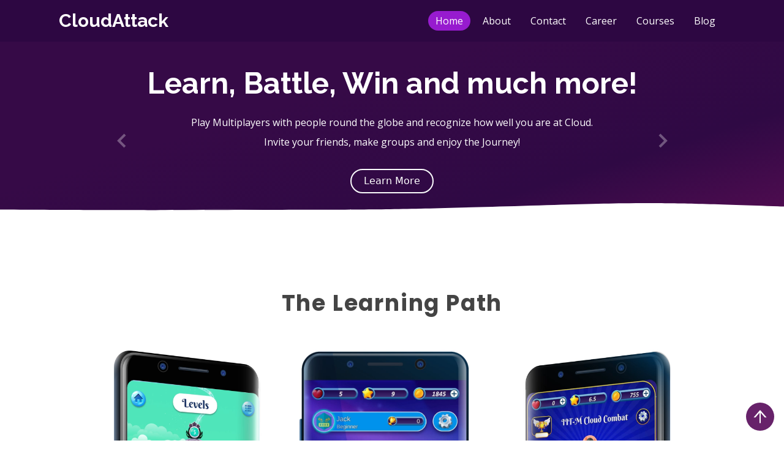

--- FILE ---
content_type: text/html; charset=utf-8
request_url: https://www.cloudattack.in/
body_size: 5734
content:
<!DOCTYPE html><html lang="en" style="scroll-behavior:smooth"><head><meta charSet="utf-8"/><meta name="viewport" content="width=device-width"/><title>CloudAttack</title><link href="/images/favicon.png" rel="icon"/><meta name="next-head-count" content="4"/><link rel="stylesheet" href="https://unpkg.com/aos@next/dist/aos.css"/><link rel="preload" href="/_next/static/media/5ee810a3ba8d301a-s.p.woff2" as="font" type="font/woff2" crossorigin="anonymous" data-next-font="size-adjust"/><link rel="preload" href="/_next/static/media/fb1cc161d0747b3d-s.p.woff2" as="font" type="font/woff2" crossorigin="anonymous" data-next-font="size-adjust"/><link rel="preload" href="/_next/static/media/e807dee2426166ad-s.p.woff2" as="font" type="font/woff2" crossorigin="anonymous" data-next-font="size-adjust"/><link rel="preload" href="/_next/static/media/6a604ed9cf63ff64-s.p.woff2" as="font" type="font/woff2" crossorigin="anonymous" data-next-font="size-adjust"/><link rel="preload" href="/_next/static/media/4b2a774852d1c06b-s.p.woff2" as="font" type="font/woff2" crossorigin="anonymous" data-next-font="size-adjust"/><link rel="preload" href="/_next/static/media/51cc7ac481034c0f-s.p.woff2" as="font" type="font/woff2" crossorigin="anonymous" data-next-font="size-adjust"/><link rel="preload" href="/_next/static/media/c4a2ca76cbcd952a-s.p.woff2" as="font" type="font/woff2" crossorigin="anonymous" data-next-font="size-adjust"/><link rel="preload" href="/_next/static/media/0484562807a97172-s.p.woff2" as="font" type="font/woff2" crossorigin="anonymous" data-next-font="size-adjust"/><link rel="preload" href="/_next/static/media/c02c6fc9f7ac1ab4-s.p.woff2" as="font" type="font/woff2" crossorigin="anonymous" data-next-font="size-adjust"/><link rel="preload" href="/_next/static/media/2cc74b96cdc9383d-s.p.woff2" as="font" type="font/woff2" crossorigin="anonymous" data-next-font="size-adjust"/><link rel="preload" href="/_next/static/media/cf1f69a0c8aed54d-s.p.woff2" as="font" type="font/woff2" crossorigin="anonymous" data-next-font="size-adjust"/><link rel="preload" href="/_next/static/media/b957ea75a84b6ea7-s.p.woff2" as="font" type="font/woff2" crossorigin="anonymous" data-next-font="size-adjust"/><link rel="preload" href="/_next/static/media/eafabf029ad39a43-s.p.woff2" as="font" type="font/woff2" crossorigin="anonymous" data-next-font="size-adjust"/><link rel="preload" href="/_next/static/media/630c17af355fa44e-s.p.woff2" as="font" type="font/woff2" crossorigin="anonymous" data-next-font="size-adjust"/><link rel="preload" href="/_next/static/media/b957ea75a84b6ea7-s.p.woff2" as="font" type="font/woff2" crossorigin="anonymous" data-next-font="size-adjust"/><link rel="preload" href="/_next/static/css/139b4a687ac23cce.css" as="style"/><link rel="stylesheet" href="/_next/static/css/139b4a687ac23cce.css" data-n-g=""/><link rel="preload" href="/_next/static/css/cef57816394612ed.css" as="style"/><link rel="stylesheet" href="/_next/static/css/cef57816394612ed.css" data-n-p=""/><noscript data-n-css=""></noscript><script defer="" nomodule="" src="/_next/static/chunks/polyfills-c67a75d1b6f99dc8.js"></script><script src="/_next/static/chunks/webpack-609ee02f333f33c9.js" defer=""></script><script src="/_next/static/chunks/framework-2c79e2a64abdb08b.js" defer=""></script><script src="/_next/static/chunks/main-4dcb7f9b52833aba.js" defer=""></script><script src="/_next/static/chunks/pages/_app-ebee2d5a348eacf6.js" defer=""></script><script src="/_next/static/chunks/pages/index-d6741cf8f7406da7.js" defer=""></script><script src="/_next/static/X_51Bl7-sc9pZpeZu0vrU/_buildManifest.js" defer=""></script><script src="/_next/static/X_51Bl7-sc9pZpeZu0vrU/_ssgManifest.js" defer=""></script></head><body><div id="__next"><div class="flex flex-col min-h-screen"><header class="navbar py-4"><nav class="__className_af2ef5 mx-6 flex items-center justify-between lg:mx-24 "><div><a class="text-3xl text-white __className_2a0377" href="/"><p>CloudAttack</p></a></div><ul class="hidden text-white lg:flex"><a href="/"><li class="mx-1 cursor-pointer rounded-full px-3 py-1 duration-300 hover:bg-[#971BCF] bg-[#971BCF]">Home</li></a><a href="/about"><li class="mx-1 cursor-pointer rounded-full px-3 py-1 duration-300 hover:bg-[#971BCF] ">About</li></a><a href="/#contact"><li class="mx-1 cursor-pointer rounded-full px-3 py-1 duration-300 hover:bg-[#971BCF] ">Contact</li></a><a href="https://www.linkedin.com/company/cloudattack/jobs/?viewAsMember=true"><li class="mx-1 cursor-pointer rounded-full px-3 py-1 duration-300 hover:bg-[#971BCF] ">Career</li></a><a href="/courses"><li class="mx-1 cursor-pointer rounded-full px-3 py-1 duration-300 hover:bg-[#971BCF] ">Courses</li></a><a href="/blog"><li class="mx-1 cursor-pointer rounded-full px-3 py-1 duration-300 hover:bg-[#971BCF] ">Blog</li></a></ul><svg stroke="currentColor" fill="currentColor" stroke-width="0" viewBox="0 0 24 24" class="block cursor-pointer text-white lg:hidden" height="32" width="32" xmlns="http://www.w3.org/2000/svg"><path d="M4 6h16v2H4zm0 5h16v2H4zm0 5h16v2H4z"></path></svg></nav></header><br/><br/><div class="grow" style="opacity:0;transform:translateY(20px) scale(0.6) translateZ(0)"><div class="relative overflow-hidden"><div class="bg-[linear-gradient(to_right_bottom,#360A47,#360A47,#2f0944,#620E57)] text-white pt-16 pb-24 min-h-[calc(100vh-180px)] sm:min-h-[calc(100vh-350px)] md:min-h-[calc(100vh-500px)] flex items-center justify-center"><div class="flex items-center justify-center" style="opacity:0;transform:translateY(20px) scale(0.6) translateZ(0)"><svg stroke="currentColor" fill="currentColor" stroke-width="0" viewBox="0 0 24 24" class="text-5xl text-[#ffffff50] hover:text-[#ffffff90] cursor-pointer mx-4" height="1em" width="1em" xmlns="http://www.w3.org/2000/svg"><path d="M13.293 6.293 7.586 12l5.707 5.707 1.414-1.414L10.414 12l4.293-4.293z"></path></svg><div class="text-center"><h1 class="__className_2a0377 text-2xl sm:text-4xl md:text-5xl pb-7">Learn, Battle, Win and much more!</h1><div class="__className_af2ef5 mx-10"><p class="pb-2">Play Multiplayers with people round the globe and recognize how well you are at Cloud.</p><p>Invite your friends, make groups and enjoy the Journey!</p></div><a target="_blank" href="https://www.youtube.com/watch?v=DXHJLPhrvkY"><button class="border-gray-50 select-none border-2 rounded-full px-5 py-1.5 hover:text-[#67226A] hover:bg-white duration-300 my-8">Learn More</button></a></div><svg stroke="currentColor" fill="currentColor" stroke-width="0" viewBox="0 0 24 24" class="text-5xl text-[#ffffff50] hover:text-[#ffffff90] cursor-pointer mx-4" height="1em" width="1em" xmlns="http://www.w3.org/2000/svg"><path d="M10.707 17.707 16.414 12l-5.707-5.707-1.414 1.414L13.586 12l-4.293 4.293z"></path></svg></div></div><div class="relative pt-8"><div style="width:100%;display:inline-block;position:absolute;bottom:0"><svg width="100%" height="100%" version="1.1" xmlns="http://www.w3.org/2000/svg"><path d="" fill="#3a1d4657"></path></svg></div><div style="width:100%;display:inline-block;position:absolute;bottom:0"><svg width="100%" height="100%" version="1.1" xmlns="http://www.w3.org/2000/svg"><path d="" fill="#f2f2f230"></path></svg></div><div style="width:100%;display:inline-block;position:absolute;bottom:0"><svg width="100%" height="100%" version="1.1" xmlns="http://www.w3.org/2000/svg"><path d="" fill="#360A4750"></path></svg></div><div style="width:100%;display:inline-block;position:absolute;bottom:0"><svg width="100%" height="100%" version="1.1" xmlns="http://www.w3.org/2000/svg"><path d="" fill="#f2f2f230"></path></svg></div><div style="width:100%;display:inline-block;position:absolute;bottom:0;translate:0 2rem"><svg width="100%" height="100%" version="1.1" xmlns="http://www.w3.org/2000/svg"><path d="" fill="#ffffff"></path></svg></div></div></div><div class="mx-auto lg:max-w-[960px] xl:max-w-[1140px] md:max-w-[720px] sm:max-w-[600px]" style="opacity:0;transform:scale(0.5) translateZ(0)"><h2 class="text-center text-bold pb-8 tracking-wider text-[#444444] text-4xl __className_ee7dd7">The Learning Path</h2><video src="/phones_home.mp4" muted="" autoplay="" class="animation_video_home"></video></div><div style="opacity:0;transform:scale(0) translateZ(0)"><div class="text-center bg-[#530F88] text-white p-12"><h2 class="__className_2a0377 text-[calc(2.1vw+1.425rem)] mb-2">Download the App now</h2><p class="__className_227a9f pb-4">Enjoy a fun and interactive learning process, while you cloud up on your cloud journey</p><div class="flex items-center justify-center flex-wrap"><a href="https://play.google.com/store/apps/details?id=in.cloudattack&amp;hl=en"><img alt="playStore link" loading="lazy" width="182" height="57" decoding="async" data-nimg="1" class="my-4" style="color:transparent" src="/_next/static/media/playstore.979dc1ae.svg"/></a><a href="https://apps.apple.com/us/app/cloudattack/id1595847586"><img alt="app link" loading="lazy" width="250" height="58" decoding="async" data-nimg="1" class="my-4" style="color:transparent" src="/_next/static/media/iLogo.8affb500.svg"/></a></div></div></div><div style="opacity:0;transform:scale(0) translateZ(0)"><section class="mx-auto 2xl:max-w-[1320px] lg:max-w-[960px] xl:max-w-[1140px] md:max-w-[720px] sm:max-w-[600px] p-5 sm:pd-2 lg:p-16 "><div class="flex items-center gap-4 justify-center"><div class="flex items-center justify-center gap-3 border-[1px] border-[#d4d6df] p-[20px] grow  cursor-pointer duration-300 w-[300px] bg-[#67226A] text-white"><svg stroke="currentColor" fill="currentColor" stroke-width="0" viewBox="0 0 20 20" aria-hidden="true" class="text-2xl sm:text-4xl md:text-5xl" height="1em" width="1em" xmlns="http://www.w3.org/2000/svg"><path d="M9 6a3 3 0 11-6 0 3 3 0 016 0zM17 6a3 3 0 11-6 0 3 3 0 016 0zM12.93 17c.046-.327.07-.66.07-1a6.97 6.97 0 00-1.5-4.33A5 5 0 0119 16v1h-6.07zM6 11a5 5 0 015 5v1H1v-1a5 5 0 015-5z"></path></svg><p class="text-lg hidden min-[968px]:block font-semibold __className_654cc3">Private League</p></div><div class="flex items-center justify-center gap-3 border-[1px] border-[#d4d6df] p-[20px] grow  cursor-pointer duration-300 w-[300px] hover:bg-[#d4d6df] hover:text-[#67226A]"><svg stroke="currentColor" fill="currentColor" stroke-width="0" viewBox="0 0 16 16" class="text-2xl sm:text-4xl md:text-5xl" height="1em" width="1em" xmlns="http://www.w3.org/2000/svg"><path d="M1 11a1 1 0 0 1 1-1h2a1 1 0 0 1 1 1v3a1 1 0 0 1-1 1H2a1 1 0 0 1-1-1v-3zm5-4a1 1 0 0 1 1-1h2a1 1 0 0 1 1 1v7a1 1 0 0 1-1 1H7a1 1 0 0 1-1-1V7zm5-5a1 1 0 0 1 1-1h2a1 1 0 0 1 1 1v12a1 1 0 0 1-1 1h-2a1 1 0 0 1-1-1V2z"></path></svg><p class="text-lg hidden min-[968px]:block font-semibold __className_654cc3">LeaderBoard</p></div></div><div><div class="block "><div class="flex py-6 min-[1024px]:flex-row flex-col"><div class="min-[1024px]:w-3/6 w-full"><p class="text-3xl __className_22e5f4">Ever wanted to compete with people and test your skills?</p><p class="__className_af2ef5 text-[#444444] text-[22px] py-8">Battles are friendly matches you play with your competitors on the game. Here, Your goal is to prove that you are better and earn the rewarded trophies. If you lose, you have a fair enough loss as well. The competition is not only won with your knowledge but also proficiency against the race of time. The risk is on! Collecting more trophies help you to stay on the top of the leaderboard. Prove you are the BEST. Cloud up and launch yourself to greater heights.</p></div><div class="min-[1024px]:w-3/6 w-full min-[1024px]:order-2 -order-2"><video src="/animations/battle_feature.mp4" loop="" muted="" autoplay="" class="w-full h-auto animation-video-feature"></video></div></div></div><div class="hidden "><div class="flex py-6 min-[1024px]:flex-row flex-col"><div class="min-[1024px]:w-3/6 w-full"><p class="text-3xl __className_22e5f4">Get on top of the LeaderBoard !!</p><p class="__className_af2ef5 text-[#444444] text-[22px] py-8">A Global LeaderBoard is Maintained for all the users. Make your way to the top of LeaderBoard and be the best in Cloud Battles. Recognized as a skill and achievement to brag about. Battle and find yourself climbing the ladder to be at the top.</p></div><div class="min-[1024px]:w-3/6 w-full min-[1024px]:order-2 -order-2"><video src="/animations/GlobalLeadershipFeature.mp4" loop="" muted="" autoplay="" class="w-full h-auto animation-video-feature"></video></div></div></div></div></section></div><div style="opacity:0;transform:scale(0) translateZ(0)"><div class="text-center mx-auto 2xl:max-w-[1320px] lg:max-w-[960px] xl:max-w-[1140px] md:max-w-[720px] sm:max-w-[600px] p-5 sm:pd-2 lg:p-16" id="contact"><h2 class="__className_32f76f text-[calc(1vw+1.325rem)] text-[#444444]">Contact</h2><div class="flex flex-col lg:flex-row"><div class="w-full lg:w-1/3"><div class="flex items-start my-4"><div class="min-w-20 m-2"><p class="rounded-full overflow-hidden h-12 w-12"><svg stroke="currentColor" fill="currentColor" stroke-width="0" viewBox="0 0 12 16" class="bg-[#f7f1ed] text-[#67226A] hover:bg-[#67226A] hover:text-white text-5xl p-2 duration-300" height="1em" width="1em" xmlns="http://www.w3.org/2000/svg"><path fill-rule="evenodd" d="M6 0C2.69 0 0 2.5 0 5.5 0 10.02 6 16 6 16s6-5.98 6-10.5C12 2.5 9.31 0 6 0zm0 14.55C4.14 12.52 1 8.44 1 5.5 1 3.02 3.25 1 6 1c1.34 0 2.61.48 3.56 1.36.92.86 1.44 1.97 1.44 3.14 0 2.94-3.14 7.02-5 9.05zM8 5.5c0 1.11-.89 2-2 2-1.11 0-2-.89-2-2 0-1.11.89-2 2-2 1.11 0 2 .89 2 2z"></path></svg></p></div><div class="flex flex-col m-2 text-left"><h2>Location<!-- -->:</h2><p>102, 4th B cross, 5th Block, Koramangala, Industrial Area, Bengaluru, Karnataka 560095</p></div></div><div class="flex items-start my-4"><div class="min-w-20 m-2"><p class="rounded-full overflow-hidden h-12 w-12"><svg stroke="currentColor" fill="currentColor" stroke-width="0" version="1.1" viewBox="0 0 17 17" class="bg-[#f7f1ed] text-[#67226A] hover:bg-[#67226A] hover:text-white text-5xl p-2 duration-300" height="1em" width="1em" xmlns="http://www.w3.org/2000/svg"><g></g><path d="M0 2v13h17v-13h-17zM8.494 9.817l-6.896-6.817h13.82l-6.924 6.817zM5.755 8.516l-4.755 4.682v-9.383l4.755 4.701zM6.466 9.219l2.026 2.003 1.996-1.966 4.8 4.744h-13.677l4.855-4.781zM11.201 8.555l4.799-4.725v9.467l-4.799-4.742z"></path></svg></p></div><div class="flex flex-col m-2 text-left"><h2>Email<!-- -->:</h2><a href="mailto:contact@cloudattack.in">contact@cloudattack.in</a></div></div><div class="flex items-start my-4"><div class="min-w-20 m-2"><p class="rounded-full overflow-hidden h-12 w-12"><svg stroke="currentColor" fill="currentColor" stroke-width="0" viewBox="0 0 1024 1024" class="bg-[#f7f1ed] text-[#67226A] hover:bg-[#67226A] hover:text-white text-5xl p-2 duration-300" height="1em" width="1em" xmlns="http://www.w3.org/2000/svg"><path d="M744 62H280c-35.3 0-64 28.7-64 64v768c0 35.3 28.7 64 64 64h464c35.3 0 64-28.7 64-64V126c0-35.3-28.7-64-64-64zm-8 824H288V134h448v752zM472 784a40 40 0 1 0 80 0 40 40 0 1 0-80 0z"></path></svg></p></div><div class="flex flex-col m-2 text-left"><h2>Phone<!-- -->:</h2><p>+91 9036926509</p></div></div></div><form class="flex flex-col m-3 w-full lg:w-2/3"><div class="flex mb-4 flex-col  sm:flex-row "><input class="border-[1px] mb-4 sm:mb-0 sm:mr-2 border-gray-300 p-2 grow" placeholder="Your Name" type="text" required="" name="name" id="name" value=""/><input class="border-[1px]  sm:ml-2 border-gray-300 p-2 grow" placeholder="Your Email" required="" type="email" name="email" id="email" value=""/></div><input class="border-[1px] mb-4 border-gray-300 p-2" type="text" required="" placeholder="Subject" name="subject" id="subject" value=""/><textarea name="body" id="body" required="" cols="30" placeholder="Message" rows="10" class="border-[1px] mb-4 border-gray-300 p-2"></textarea><button class="border -2 border-[#67226A] text-[#67226A] select-none border-2 rounded-full px-5 py-1.5 hover:bg-[#67226A] hover:text-white duration-300 self-center">Send Message</button></form></div><div id="map-container-google"><iframe src="https://www.google.com/maps/embed?pb=!1m18!1m12!1m3!1d3888.5809949518916!2d77.6127594099151!3d12.934630187324727!2m3!1f0!2f0!3f0!3m2!1i1024!2i768!4f13.1!3m3!1m2!1s0x3bae15f9d6758d7f%3A0x3eebe02fd6c952a5!2sCloudAttack%20Edutech%20Private%20Limited!5e0!3m2!1sen!2sin!4v1695494313382!5m2!1sen!2sin" width="100%" class="h-[300px] sm:h-[400px] md:h-[450px] lg:h-[600px]" allowfullscreen="" loading="lazy" referrerPolicy="no-referrer-when-downgrade"></iframe></div></div></div><div class="Toastify"></div><div class="fixed bottom-0 right-0 bg-[#67226A] hover:bg-[#ba1cc1] duration-300 cursor-pointer text-white text-3xl p-2 rounded-full m-4"><svg stroke="currentColor" fill="currentColor" stroke-width="0" viewBox="0 0 1024 1024" height="1em" width="1em" xmlns="http://www.w3.org/2000/svg"><path d="M868 545.5L536.1 163a31.96 31.96 0 0 0-48.3 0L156 545.5a7.97 7.97 0 0 0 6 13.2h81c4.6 0 9-2 12.1-5.5L474 300.9V864c0 4.4 3.6 8 8 8h60c4.4 0 8-3.6 8-8V300.9l218.9 252.3c3 3.5 7.4 5.5 12.1 5.5h81c6.8 0 10.5-8 6-13.2z"></path></svg></div></div><footer class="bg-black text-white text-center py-8"><h1 class="__className_a10a2f text-4xl font-bold">CloudAttack</h1><ul class="flex items-center justify-center"><a class="__className_a10a2f m-2.5 cursor-pointer select-none text-sm italic" href="/">Home</a><a class="__className_a10a2f m-2.5 cursor-pointer select-none text-sm italic" href="/about">About</a><a class="__className_a10a2f m-2.5 cursor-pointer select-none text-sm italic" href="/#contact">Contact</a><a class="__className_a10a2f m-2.5 cursor-pointer select-none text-sm italic" href="https://in.linkedin.com/company/cloudattack">Career</a></ul><ul class="flex items-center justify-center my-5"><a target="_blank" rel="noopener noreferrer" href="https://twitter.com/CloudAttack1"><li class="bg-[#ba1cc1] hover:bg-[#810a87] duration-300 text-white text-xl p-2 mx-1 rounded-full cursor-pointer"><svg stroke="currentColor" fill="currentColor" stroke-width="0" viewBox="0 0 1024 1024" height="1em" width="1em" xmlns="http://www.w3.org/2000/svg"><path d="M928 254.3c-30.6 13.2-63.9 22.7-98.2 26.4a170.1 170.1 0 0 0 75-94 336.64 336.64 0 0 1-108.2 41.2A170.1 170.1 0 0 0 672 174c-94.5 0-170.5 76.6-170.5 170.6 0 13.2 1.6 26.4 4.2 39.1-141.5-7.4-267.7-75-351.6-178.5a169.32 169.32 0 0 0-23.2 86.1c0 59.2 30.1 111.4 76 142.1a172 172 0 0 1-77.1-21.7v2.1c0 82.9 58.6 151.6 136.7 167.4a180.6 180.6 0 0 1-44.9 5.8c-11.1 0-21.6-1.1-32.2-2.6C211 652 273.9 701.1 348.8 702.7c-58.6 45.9-132 72.9-211.7 72.9-14.3 0-27.5-.5-41.2-2.1C171.5 822 261.2 850 357.8 850 671.4 850 843 590.2 843 364.7c0-7.4 0-14.8-.5-22.2 33.2-24.3 62.3-54.4 85.5-88.2z"></path></svg></li></a><a target="_blank" rel="noopener noreferrer" href="https://www.facebook.com/cloudattack2020"><li class="bg-[#ba1cc1] hover:bg-[#810a87] duration-300 text-white text-xl p-2 mx-1 rounded-full cursor-pointer"><svg stroke="currentColor" fill="currentColor" stroke-width="0" viewBox="0 0 320 512" height="1em" width="1em" xmlns="http://www.w3.org/2000/svg"><path d="M279.14 288l14.22-92.66h-88.91v-60.13c0-25.35 12.42-50.06 52.24-50.06h40.42V6.26S260.43 0 225.36 0c-73.22 0-121.08 44.38-121.08 124.72v70.62H22.89V288h81.39v224h100.17V288z"></path></svg></li></a><a target="_blank" rel="noopener noreferrer" href="https://www.instagram.com/cloud.attack/"><li class="bg-[#ba1cc1] hover:bg-[#810a87] duration-300 text-white text-xl p-2 mx-1 rounded-full cursor-pointer"><svg stroke="currentColor" fill="currentColor" stroke-width="0" viewBox="0 0 1024 1024" height="1em" width="1em" xmlns="http://www.w3.org/2000/svg"><path d="M512 306.9c-113.5 0-205.1 91.6-205.1 205.1S398.5 717.1 512 717.1 717.1 625.5 717.1 512 625.5 306.9 512 306.9zm0 338.4c-73.4 0-133.3-59.9-133.3-133.3S438.6 378.7 512 378.7 645.3 438.6 645.3 512 585.4 645.3 512 645.3zm213.5-394.6c-26.5 0-47.9 21.4-47.9 47.9s21.4 47.9 47.9 47.9 47.9-21.3 47.9-47.9a47.84 47.84 0 0 0-47.9-47.9zM911.8 512c0-55.2.5-109.9-2.6-165-3.1-64-17.7-120.8-64.5-167.6-46.9-46.9-103.6-61.4-167.6-64.5-55.2-3.1-109.9-2.6-165-2.6-55.2 0-109.9-.5-165 2.6-64 3.1-120.8 17.7-167.6 64.5C132.6 226.3 118.1 283 115 347c-3.1 55.2-2.6 109.9-2.6 165s-.5 109.9 2.6 165c3.1 64 17.7 120.8 64.5 167.6 46.9 46.9 103.6 61.4 167.6 64.5 55.2 3.1 109.9 2.6 165 2.6 55.2 0 109.9.5 165-2.6 64-3.1 120.8-17.7 167.6-64.5 46.9-46.9 61.4-103.6 64.5-167.6 3.2-55.1 2.6-109.8 2.6-165zm-88 235.8c-7.3 18.2-16.1 31.8-30.2 45.8-14.1 14.1-27.6 22.9-45.8 30.2C695.2 844.7 570.3 840 512 840c-58.3 0-183.3 4.7-235.9-16.1-18.2-7.3-31.8-16.1-45.8-30.2-14.1-14.1-22.9-27.6-30.2-45.8C179.3 695.2 184 570.3 184 512c0-58.3-4.7-183.3 16.1-235.9 7.3-18.2 16.1-31.8 30.2-45.8s27.6-22.9 45.8-30.2C328.7 179.3 453.7 184 512 184s183.3-4.7 235.9 16.1c18.2 7.3 31.8 16.1 45.8 30.2 14.1 14.1 22.9 27.6 30.2 45.8C844.7 328.7 840 453.7 840 512c0 58.3 4.7 183.2-16.2 235.8z"></path></svg></li></a><a target="_blank" rel="noopener noreferrer" href="https://www.linkedin.com/company/cloudattack/"><li class="bg-[#ba1cc1] hover:bg-[#810a87] duration-300 text-white text-xl p-2 mx-1 rounded-full cursor-pointer"><svg stroke="currentColor" fill="currentColor" stroke-width="0" viewBox="0 0 448 512" height="1em" width="1em" xmlns="http://www.w3.org/2000/svg"><path d="M100.28 448H7.4V148.9h92.88zM53.79 108.1C24.09 108.1 0 83.5 0 53.8a53.79 53.79 0 0 1 107.58 0c0 29.7-24.1 54.3-53.79 54.3zM447.9 448h-92.68V302.4c0-34.7-.7-79.2-48.29-79.2-48.29 0-55.69 37.7-55.69 76.7V448h-92.78V148.9h89.08v40.8h1.3c12.4-23.5 42.69-48.3 87.88-48.3 94 0 111.28 61.9 111.28 142.3V448z"></path></svg></li></a></ul><a href="/privacy-policy"><p class="__className_af2ef5 text-xs py-1">Privacy Policy</p></a><a href="/t&amp;c"><p class="__className_af2ef5 text-xs py-1">Terms and Conditions</p></a></footer></div></div><script id="__NEXT_DATA__" type="application/json">{"props":{"pageProps":{}},"page":"/","query":{},"buildId":"X_51Bl7-sc9pZpeZu0vrU","nextExport":true,"autoExport":true,"isFallback":false,"scriptLoader":[]}</script></body></html>

--- FILE ---
content_type: text/javascript
request_url: https://www.cloudattack.in/_next/static/chunks/pages/index-d6741cf8f7406da7.js
body_size: 439
content:
(self.webpackChunk_N_E=self.webpackChunk_N_E||[]).push([[405],{8312:function(e,n,t){(window.__NEXT_P=window.__NEXT_P||[]).push(["/",function(){return t(2603)}])},2603:function(e,n,t){"use strict";t.r(n),t.d(n,{default:function(){return x}});var a=t(5893),s=t(2054),i=t.n(s),o=t(1469),c=t(6526),l=t(2920);function x(){return(0,a.jsxs)(a.Fragment,{children:[(0,a.jsx)(c.lr,{}),(0,a.jsxs)(o.E.div,{initial:{opacity:0,scale:.5},animate:{opacity:1,scale:1},transition:{duration:1},whileInView:{opacity:1,scale:1},className:"mx-auto lg:max-w-[960px] xl:max-w-[1140px] md:max-w-[720px] sm:max-w-[600px]",children:[(0,a.jsx)("h2",{className:"text-center text-bold pb-8 tracking-wider text-[#444444] text-4xl "+i().className,children:"The Learning Path"}),(0,a.jsx)("video",{src:"/phones_home.mp4",muted:!0,autoPlay:!0,className:"animation_video_home"})]}),(0,a.jsx)(c.WX,{}),(0,a.jsx)(c.AN,{}),(0,a.jsx)(c.r8,{}),(0,a.jsx)(l.Ix,{}),(0,a.jsx)(c.pU,{})]})}},2054:function(e){e.exports={style:{fontFamily:"'__Poppins_ee7dd7', '__Poppins_Fallback_ee7dd7'",fontWeight:700,fontStyle:"normal"},className:"__className_ee7dd7"}}},function(e){e.O(0,[774,888,179],function(){return e(e.s=8312)}),_N_E=e.O()}]);

--- FILE ---
content_type: image/svg+xml
request_url: https://www.cloudattack.in/_next/static/media/playstore.979dc1ae.svg
body_size: 3239
content:
<svg width="182" height="57" viewBox="0 0 182 57" fill="none" xmlns="http://www.w3.org/2000/svg">
<path fill-rule="evenodd" clip-rule="evenodd" d="M175.257 57H6.74322C3.02675 57 0 53.7875 0 49.875V7.125C0 3.19825 3.02675 0 6.74322 0H175.257C178.97 0 182 3.19825 182 7.125V49.875C182 53.7875 178.97 57 175.257 57Z" fill="url(#paint0_linear)"/>
<path d="M95.4714 20.2091C94.3626 20.2091 93.4278 19.8211 92.6886 19.0574C91.9555 18.3151 91.5462 17.2917 91.5645 16.2469C91.5645 15.1319 91.9433 14.188 92.6886 13.4395C93.4248 12.6758 94.3595 12.2878 95.4683 12.2878C96.5649 12.2878 97.4996 12.6758 98.251 13.4395C98.9964 14.2124 99.3751 15.1564 99.3751 16.2469C99.3629 17.365 98.9841 18.309 98.251 19.0544C97.5149 19.8242 96.5802 20.2091 95.4714 20.2091ZM62.4788 20.2091C61.3944 20.2091 60.4536 19.8272 59.6838 19.0727C58.9202 18.3212 58.5322 17.3711 58.5322 16.25C58.5322 15.1289 58.9202 14.1788 59.6838 13.4273C60.4383 12.6728 61.3791 12.2909 62.4788 12.2909C63.0164 12.2909 63.5387 12.3978 64.0396 12.6147C64.5314 12.8255 64.9316 13.1127 65.2279 13.464L65.3012 13.5526L64.4734 14.3651L64.3879 14.2643C63.9205 13.7084 63.2943 13.4365 62.4665 13.4365C61.7273 13.4365 61.0828 13.6992 60.5513 14.2185C60.0168 14.7409 59.7449 15.4252 59.7449 16.2531C59.7449 17.0809 60.0168 17.7652 60.5513 18.2876C61.0828 18.8069 61.7273 19.0696 62.4665 19.0696C63.2546 19.0696 63.9175 18.8069 64.4337 18.2876C64.7391 17.9821 64.9285 17.5544 64.9957 17.0137H62.3413V15.8712H66.1351L66.1504 15.9751C66.1779 16.1675 66.2054 16.3661 66.2054 16.5494C66.2054 17.6033 65.8877 18.4556 65.2584 19.0849C64.5437 19.8303 63.609 20.2091 62.4788 20.2091ZM106.346 20.0472H105.176L101.593 14.3132L101.623 15.3458V20.0441H100.453V12.4528H101.788L101.825 12.5108L105.194 17.9118L105.164 16.8824V12.4528H106.346V20.0472ZM86.6803 20.0472H85.4951V13.5953H83.4393V12.4528H88.7329V13.5953H86.6772V20.0472H86.6803ZM82.4741 20.0472H81.292V12.4528H82.4741V20.0472ZM75.8304 20.0472H74.6482V13.5953H72.5925V12.4528H77.8861V13.5953H75.8304V20.0472ZM71.8441 20.035H67.3111V12.4528H71.8441V13.5953H68.4963V15.6787H71.5173V16.809H68.4963V18.8925H71.8441V20.035ZM93.5561 18.2723C94.0846 18.8008 94.726 19.0666 95.4714 19.0666C96.2381 19.0666 96.8643 18.8069 97.3866 18.2723C97.9059 17.753 98.1686 17.0718 98.1686 16.25C98.1686 15.4282 97.9059 14.744 97.3896 14.2277C96.8612 13.6992 96.2167 13.4334 95.4744 13.4334C94.7077 13.4334 94.0815 13.6931 93.5623 14.2277C93.043 14.747 92.7803 15.4282 92.7803 16.25C92.7803 17.0718 93.0399 17.756 93.5561 18.2723Z" fill="white"/>
<path fill-rule="evenodd" clip-rule="evenodd" d="M91.4543 30.6507C88.5678 30.6507 86.2279 32.841 86.2279 35.8623C86.2279 38.856 88.583 41.0739 91.4543 41.0739C94.3409 41.0739 96.6807 38.8682 96.6807 35.8623C96.6807 32.841 94.3409 30.6507 91.4543 30.6507ZM91.4543 39.0088C89.8751 39.0088 88.5158 37.7013 88.5158 35.85C88.5158 33.9713 89.8782 32.6913 91.4543 32.6913C93.0336 32.6913 94.3929 33.9713 94.3929 35.85C94.3959 37.7135 93.0336 39.0088 91.4543 39.0088ZM80.0516 30.6507C77.165 30.6507 74.8251 32.841 74.8251 35.8623C74.8251 38.856 77.1802 41.0739 80.0516 41.0739C82.9381 41.0739 85.278 38.8682 85.278 35.8623C85.278 32.841 82.9351 30.6507 80.0516 30.6507ZM80.0516 39.0088C78.4723 39.0088 77.113 37.7013 77.113 35.85C77.113 33.9713 78.4754 32.6913 80.0516 32.6913C81.6308 32.6913 82.9901 33.9713 82.9901 35.85C82.9901 37.7135 81.6308 39.0088 80.0516 39.0088ZM66.4831 32.2422V34.4479H71.7767C71.6148 35.6851 71.2055 36.5985 70.5793 37.2247C69.8034 38.0007 68.606 38.8438 66.4953 38.8438C63.2421 38.8438 60.6977 36.2166 60.6977 32.9632C60.6977 29.7098 63.2421 27.0826 66.4953 27.0826C68.2517 27.0826 69.5315 27.776 70.4815 28.6619L72.0455 27.0979C70.7259 25.8331 68.9695 24.8647 66.5075 24.8647C62.0447 24.8647 58.2998 28.5 58.2998 32.951C58.2998 37.4141 62.0417 41.0372 66.5075 41.0372C68.9176 41.0372 70.7259 40.249 72.1554 38.7644C73.6125 37.3072 74.0737 35.2513 74.0737 33.5925C74.0737 33.0762 74.034 32.6119 73.9515 32.2178H66.48C66.4831 32.2147 66.4831 32.2422 66.4831 32.2422ZM121.982 33.9591C121.545 32.7891 120.226 30.6384 117.519 30.6384C114.837 30.6384 112.607 32.7493 112.607 35.85C112.607 38.7766 114.813 41.0616 117.779 41.0616C120.161 41.0616 121.548 39.6045 122.119 38.7491L120.351 37.5638C119.764 38.4345 118.949 39.0057 117.791 39.0057C116.621 39.0057 115.802 38.4742 115.259 37.4263L122.226 34.5395C122.226 34.5426 121.982 33.9591 121.982 33.9591ZM114.877 35.7003C114.822 33.6872 116.441 32.6638 117.599 32.6638C118.512 32.6638 119.273 33.1129 119.532 33.7666L114.877 35.7003ZM109.217 40.75H111.505V25.4391H109.217V40.75ZM105.46 31.8085H105.377C104.861 31.1944 103.88 30.6384 102.628 30.6384C100.029 30.6384 97.6338 32.9265 97.6338 35.8653C97.6338 38.7919 100.016 41.0525 102.628 41.0525C103.865 41.0525 104.861 40.4934 105.377 39.8672H105.46V40.6156C105.46 42.6043 104.397 43.6766 102.683 43.6766C101.281 43.6766 100.41 42.6685 100.056 41.8253L98.0675 42.6563C98.6387 44.031 100.163 45.7325 102.68 45.7325C105.362 45.7325 107.635 44.1532 107.635 40.301V30.95H105.472V31.8085C105.475 31.8085 105.46 31.8085 105.46 31.8085ZM102.833 39.0088C101.253 39.0088 99.9339 37.6891 99.9339 35.8653C99.9339 34.0263 101.253 32.6944 102.833 32.6944C104.397 32.6944 105.609 34.0416 105.609 35.8653C105.625 37.6891 104.4 39.0088 102.833 39.0088ZM132.694 25.4391H127.224V40.75H129.511V34.9519H132.697C135.23 34.9519 137.719 33.1159 137.719 30.2016C137.719 27.2873 135.239 25.4391 132.694 25.4391ZM132.762 32.8135H129.508V27.5591H132.762C134.475 27.5591 135.444 28.9735 135.444 30.1863C135.444 31.3869 134.463 32.8135 132.762 32.8135ZM146.889 30.6232C145.227 30.6232 143.514 31.3594 142.805 32.9632L144.833 33.8063C145.27 32.9632 146.07 32.676 146.917 32.676C148.102 32.676 149.299 33.3848 149.327 34.6495V34.8114C148.917 34.5792 148.019 34.2248 146.944 34.2248C144.754 34.2248 142.533 35.4224 142.533 37.6677C142.533 39.7236 144.329 41.0433 146.33 41.0433C147.867 41.0433 148.713 40.3499 149.241 39.5464H149.324V40.7317H151.529V34.8664C151.529 32.1353 149.501 30.6232 146.889 30.6232ZM146.602 39.0088C145.854 39.0088 144.806 38.6422 144.806 37.7013C144.806 36.516 146.113 36.0669 147.228 36.0669C148.236 36.0669 148.713 36.2838 149.311 36.5832C149.146 37.9579 147.986 38.9965 146.602 39.0088ZM159.575 30.95L156.948 37.5913H156.865L154.144 30.95H151.682L155.766 40.2338L153.438 45.3934H155.821L162.104 30.95H159.575ZM138.981 40.75H141.269V25.4391H138.981V40.75Z" fill="white"/>
<path fill-rule="evenodd" clip-rule="evenodd" d="M20.7807 13.2287C20.4263 13.6106 20.2217 14.1941 20.2217 14.9578V42.0452C20.2217 42.809 20.4263 43.3924 20.7929 43.759L20.8876 43.8415L36.0628 28.6649V28.3259L20.8754 13.1462L20.7807 13.2287Z" fill="url(#paint1_linear)"/>
<path fill-rule="evenodd" clip-rule="evenodd" d="M41.1118 33.7392L36.0503 28.6773V28.3229L41.1118 23.261L41.2217 23.3282L47.2087 26.7313C48.9223 27.6966 48.9223 29.2913 47.2087 30.2688L41.2217 33.672L41.1118 33.7392Z" fill="url(#paint2_linear)"/>
<path fill-rule="evenodd" clip-rule="evenodd" d="M41.2216 33.6719L36.0502 28.5L20.7803 43.7713C21.3393 44.37 22.277 44.4372 23.3247 43.8537L41.2216 33.6719Z" fill="url(#paint3_linear)"/>
<path fill-rule="evenodd" clip-rule="evenodd" d="M41.2216 23.3281L23.3247 13.1615C22.277 12.5628 21.3362 12.6453 20.7803 13.244L36.0502 28.5L41.2216 23.3281Z" fill="url(#paint4_linear)"/>
<path opacity="0.2" fill-rule="evenodd" clip-rule="evenodd" d="M41.1121 33.5619L23.3374 43.6613C22.3447 44.2325 21.4589 44.1928 20.8877 43.6735L20.793 43.7682L20.8877 43.8507C21.4589 44.367 22.3447 44.4097 23.3374 43.8385L41.2343 33.6719L41.1121 33.5619Z" fill="#323961"/>
<path opacity="0.12" fill-rule="evenodd" clip-rule="evenodd" d="M47.2084 30.0916L41.0962 33.5619L41.2062 33.6719L47.1932 30.2688C48.0515 29.78 48.473 29.1385 48.473 28.5C48.4211 29.0865 47.9843 29.6425 47.2084 30.0916Z" fill="#323961"/>
<path opacity="0.25" fill-rule="evenodd" clip-rule="evenodd" d="M23.3251 13.3387L47.209 26.9084C47.9849 27.3452 48.4217 27.9165 48.4889 28.5C48.4889 27.8615 48.0673 27.22 47.209 26.7312L23.3251 13.1615C21.6115 12.1809 20.2217 12.9996 20.2217 14.9578V15.1349C20.2217 13.1737 21.6115 12.3703 23.3251 13.3387Z" fill="white"/>
<defs>
<linearGradient id="paint0_linear" x1="91" y1="0" x2="91" y2="57" gradientUnits="userSpaceOnUse">
<stop stop-color="#363643"/>
<stop offset="1" stop-color="#110E17"/>
</linearGradient>
<linearGradient id="paint1_linear" x1="34.7016" y1="14.6655" x2="10.3932" y2="21.1419" gradientUnits="userSpaceOnUse">
<stop stop-color="#00A0FF"/>
<stop offset="0.00657" stop-color="#00A1FF"/>
<stop offset="0.2601" stop-color="#00BEFF"/>
<stop offset="0.5122" stop-color="#00D2FF"/>
<stop offset="0.7604" stop-color="#00DFFF"/>
<stop offset="1" stop-color="#00E3FF"/>
</linearGradient>
<linearGradient id="paint2_linear" x1="49.4434" y1="28.5001" x2="19.8049" y2="28.5001" gradientUnits="userSpaceOnUse">
<stop stop-color="#FFE000"/>
<stop offset="0.4087" stop-color="#FFBD00"/>
<stop offset="0.7754" stop-color="#FFA500"/>
<stop offset="1" stop-color="#FF9C00"/>
</linearGradient>
<linearGradient id="paint3_linear" x1="38.4096" y1="31.3142" x2="18.8926" y2="64.16" gradientUnits="userSpaceOnUse">
<stop stop-color="#FF3A44"/>
<stop offset="1" stop-color="#C31162"/>
</linearGradient>
<linearGradient id="paint4_linear" x1="16.9351" y1="4.21902" x2="25.6425" y2="18.8884" gradientUnits="userSpaceOnUse">
<stop stop-color="#32A071"/>
<stop offset="0.0685" stop-color="#2DA771"/>
<stop offset="0.4762" stop-color="#15CF74"/>
<stop offset="0.8009" stop-color="#06E775"/>
<stop offset="1" stop-color="#00F076"/>
</linearGradient>
</defs>
</svg>


--- FILE ---
content_type: text/javascript
request_url: https://www.cloudattack.in/_next/static/chunks/pages/blog-2cac6e47c3648842.js
body_size: 810
content:
(self.webpackChunk_N_E=self.webpackChunk_N_E||[]).push([[195],{7801:function(e,t,a){(window.__NEXT_P=window.__NEXT_P||[]).push(["/blog",function(){return a(1038)}])},1038:function(e,t,a){"use strict";a.r(t);var l=a(5893),s=a(5384),n=a.n(s),o=a(9971),i=a.n(o),r=a(1664),c=a.n(r);let u=[{imgUrl:"/images/blog/cloud_computing_is_future.jpg",title:"Cloud Computing is the future?",content:"In today's digital age, cloud computing is reshaping technology's future by revolutionizing data storage, management, and processing. This blog explores its potential and impact.",author:"Henil",url:"/blog/cloud_computing_is_future"}],d=()=>(0,l.jsxs)("div",{style:{marginBottom:"3rem",maxWidth:"100%"},children:[(0,l.jsxs)("div",{className:"p-10 text-center",children:[(0,l.jsx)("h3",{className:n().className+" text-[calc(0.5vw+1.425rem)]",children:"Blogs"}),(0,l.jsx)("h1",{className:i().className+" text-[calc(1.75vw+1.425rem)] capitalize ",children:"Writings from our team"})]}),(0,l.jsx)("section",{children:(0,l.jsx)("div",{children:u.map(e=>(0,l.jsx)("div",{className:"blog_outerbox mx-auto flex flex-col rounded-lg bg-white shadow-[0_2px_15px_-3px_rgba(0,0,0,0.07),0_10px_20px_-2px_rgba(0,0,0,0.04)] dark:bg-neutral-700 md:max-w-6xl md:flex-row",children:(0,l.jsx)(c(),{href:e.url,children:(0,l.jsxs)("div",{className:"blog flex",children:[(0,l.jsx)("img",{className:"blogs_image h-96 w-full rounded-t-lg object-cover md:h-auto md:!rounded-none md:!rounded-l-lg",src:e.imgUrl,alt:""}),(0,l.jsxs)("div",{className:"card-box rounded-lg flex flex-col justify-start p-6",children:[(0,l.jsx)("h5",{className:"mb-2 text-xl font-medium text-neutral-800 dark:text-neutral-50",children:e.title}),(0,l.jsx)("p",{className:"mb-4 text-base text-neutral-600 dark:text-neutral-200",children:e.content}),(0,l.jsxs)("p",{className:"text-xs text-neutral-500 dark:text-neutral-300",children:["~ ",e.author]})]})]})})}))})})]});t.default=d},9971:function(e){e.exports={style:{fontFamily:"'__Poppins_3aba31', '__Poppins_Fallback_3aba31'",fontWeight:400,fontStyle:"normal"},className:"__className_3aba31"}},5384:function(e){e.exports={style:{fontFamily:"'__Raleway_2fa103', '__Raleway_Fallback_2fa103'",fontWeight:500,fontStyle:"normal"},className:"__className_2fa103"}}},function(e){e.O(0,[774,888,179],function(){return e(e.s=7801)}),_N_E=e.O()}]);

--- FILE ---
content_type: text/javascript
request_url: https://www.cloudattack.in/_next/static/chunks/pages/courses-1bd1f516c5c202fb.js
body_size: 1252
content:
(self.webpackChunk_N_E=self.webpackChunk_N_E||[]).push([[520],{7214:function(e,l,a){(window.__NEXT_P=window.__NEXT_P||[]).push(["/courses",function(){return a(5544)}])},5544:function(e,l,a){"use strict";a.r(l);var t=a(5893),i=a(3871),s=a.n(i),c=a(2177),n=a.n(c),o=a(6526),m=a(9734);let r=()=>{let{data:e,isLoading:l}=(0,m.ZP)("https://api.cloudattack.in/api/level_group/",e=>fetch(e,{headers:{authorization:"Bearer eyJhbGciOiJSUzI1NiIsImtpZCI6ImFhMDhlN2M3ODNkYjhjOGFjNGNhNzJhZjdmOWRkN2JiMzk4ZjE2ZGMiLCJ0eXAiOiJKV1QifQ.[base64].[base64]"}}).then(e=>e.json()).then(e=>e.filter(e=>1===e.sort_order||2===e.sort_order)).catch(e=>console.error(e)));return(0,t.jsxs)("div",{children:[(0,t.jsx)("h1",{style:{marginTop:"1rem"},className:"bg-black text-white text-center text-3xl py-4 mb-8 "+s().className,children:"Courses Available for you"}),l?(0,t.jsx)("p",{className:"text-center h-[300px] flex items-center justify-center text-bold text-3xl "+n().className,children:"Loading..."}):(0,t.jsx)("div",{className:"flex flex-wrap gap-4",children:null==e?void 0:e.map((e,l)=>(0,t.jsx)(o.Pg,{item:e},l))})]})};l.default=r},3871:function(e){e.exports={style:{fontFamily:"'__Raleway_2a0377', '__Raleway_Fallback_2a0377'",fontWeight:700,fontStyle:"normal"},className:"__className_2a0377"}},2177:function(e){e.exports={style:{fontFamily:"'__Roboto_5a33d6', '__Roboto_Fallback_5a33d6'",fontStyle:"normal"},className:"__className_5a33d6"}}},function(e){e.O(0,[734,774,888,179],function(){return e(e.s=7214)}),_N_E=e.O()}]);

--- FILE ---
content_type: text/javascript
request_url: https://www.cloudattack.in/_next/static/chunks/pages/_app-ebee2d5a348eacf6.js
body_size: 56244
content:
(self.webpackChunk_N_E=self.webpackChunk_N_E||[]).push([[888],{6840:function(t,e,n){(window.__NEXT_P=window.__NEXT_P||[]).push(["/_app",function(){return n(9705)}])},6526:function(t,e,n){"use strict";n.d(e,{WX:function(){return E},HN:function(){return S},lr:function(){return U},r8:function(){return K},Pg:function(){return tn},tI:function(){return th},AN:function(){return tC},$_:function(){return tS},wp:function(){return tD},pU:function(){return tF},HC:function(){return t$}});var i=n(5893),r=n(9767),s=n.n(r),a=n(9847),o=n.n(a),l=n(5675),u=n.n(l),c=n(1664),h=n.n(c),d={src:"/_next/static/media/iLogo.8affb500.svg",height:58,width:250,blurWidth:0,blurHeight:0},f={src:"/_next/static/media/playstore.979dc1ae.svg",height:57,width:182,blurWidth:0,blurHeight:0},p=n(7294),m=n(5487),g=n(8172),v=n(4917);function y(){let t=!1,e=new Set,n={subscribe:t=>(e.add(t),()=>void e.delete(t)),start(n,i){(0,m.k)(t,"controls.start() should only be called after a component has mounted. Consider calling within a useEffect hook.");let r=[];return e.forEach(t=>{r.push((0,v.d)(t,n,{transitionOverride:i}))}),Promise.all(r)},set:n=>((0,m.k)(t,"controls.set() should only be called after a component has mounted. Consider calling within a useEffect hook."),e.forEach(t=>{(0,g.gg)(t,n)})),stop(){e.forEach(t=>{!function(t){t.values.forEach(t=>t.stop())}(t)})},mount:()=>(t=!0,()=>{t=!1,n.stop()})};return n}var x=n(6681),b=n(8868);let w=function(){let t=(0,x.h)(y);return(0,b.L)(t.mount,[]),t},P={any:0,all:1};var C=n(1469);let j=t=>{let{children:e}=t,n=w(),r=(0,p.useRef)(null),s=function(t,{root:e,margin:n,amount:i,once:r=!1}={}){let[s,a]=(0,p.useState)(!1);return(0,p.useEffect)(()=>{if(!t.current||r&&s)return;let o=()=>(a(!0),r?void 0:()=>a(!1)),l={root:e&&e.current||void 0,margin:n,amount:"some"===i?"any":i};return function(t,e,{root:n,margin:i,amount:r="any"}={}){let s=function(t,e,n){var i;if("string"==typeof t){let r=document;e&&((0,m.k)(!!e.current,"Scope provided, but no element detected."),r=e.current),n?(null!==(i=n[t])&&void 0!==i||(n[t]=r.querySelectorAll(t)),t=n[t]):t=r.querySelectorAll(t)}else t instanceof Element&&(t=[t]);return Array.from(t||[])}(t),a=new WeakMap,o=t=>{t.forEach(t=>{let n=a.get(t.target);if(!!n!==t.isIntersecting){if(t.isIntersecting){let n=e(t);"function"==typeof n?a.set(t.target,n):l.unobserve(t.target)}else n&&(n(t),a.delete(t.target))}})},l=new IntersectionObserver(o,{root:n,rootMargin:i,threshold:"number"==typeof r?r:P[r]});return s.forEach(t=>l.observe(t)),()=>l.disconnect()}(t.current,o,l)},[e,t,n,r]),s}(r);return(0,p.useEffect)(()=>{s&&n.start("visible")},[n,s]),(0,i.jsx)(C.E.div,{ref:r,animate:n,initial:"hidden",transition:{duration:.4},variants:{visible:{opacity:1,scale:1},hidden:{opacity:0,scale:0}},children:e})},E=()=>(0,i.jsx)(j,{children:(0,i.jsxs)("div",{className:"text-center bg-[#530F88] text-white p-12",children:[(0,i.jsx)("h2",{className:s().className+" text-[calc(2.1vw+1.425rem)] mb-2",children:"Download the App now"}),(0,i.jsx)("p",{className:o().className+" pb-4",children:"Enjoy a fun and interactive learning process, while you cloud up on your cloud journey"}),(0,i.jsxs)("div",{className:"flex items-center justify-center flex-wrap",children:[(0,i.jsx)(h(),{href:"https://play.google.com/store/apps/details?id=in.cloudattack&hl=en",children:(0,i.jsx)(u(),{src:f,className:"my-4",alt:"playStore link"})}),(0,i.jsx)(h(),{href:"https://apps.apple.com/us/app/cloudattack/id1595847586",children:(0,i.jsx)(u(),{src:d,className:"my-4",alt:"app link"})})]})]})});var _=n(9798),T=n.n(_),k=n(7728),A=n.n(k);let S=t=>{let{item:e,cardNo:n}=t,{titleHighlight:r,titleNormal:s,content:a,imgUrl:o,listItems:l}=e;return(0,i.jsxs)("div",{className:"",children:[(0,i.jsxs)("div",{className:"flex items-center flex-col lg:flex-row",children:[(0,i.jsxs)("div",{className:"mx-4",children:[(0,i.jsxs)("h1",{className:T().className+" text-5xl my-4 text-[#6c757d] text-[calc(1.75rem+1.2vw)]",children:[(0,i.jsx)("span",{className:"text-[#67226A]",children:r})," ",s]}),(0,i.jsx)("p",{className:A().className+" text-xl",children:a})]}),(0,i.jsx)("img",{className:"w-full lg:w-5/12 "+(n%2?"lg:-order-1":""),src:o,alt:"feature image"})]}),2!==n&&(0,i.jsx)("hr",{className:"my-4"})]})};var M=n(4883),N=n.n(M),R=n(5215),L=n.n(R),V=n(8357);function D(t){return(0,V.w_)({tag:"svg",attr:{viewBox:"0 0 24 24"},child:[{tag:"path",attr:{d:"M13.293 6.293 7.586 12l5.707 5.707 1.414-1.414L10.414 12l4.293-4.293z"}}]})(t)}function F(t){return(0,V.w_)({tag:"svg",attr:{viewBox:"0 0 24 24"},child:[{tag:"path",attr:{d:"M10.707 17.707 16.414 12l-5.707-5.707-1.414 1.414L13.586 12l-4.293 4.293z"}}]})(t)}function B(t){return(0,V.w_)({tag:"svg",attr:{viewBox:"0 0 24 24"},child:[{tag:"path",attr:{d:"M4 6h16v2H4zm0 5h16v2H4zm0 5h16v2H4z"}}]})(t)}function O(){return(O=Object.assign?Object.assign.bind():function(t){for(var e=1;e<arguments.length;e++){var n=arguments[e];for(var i in n)Object.prototype.hasOwnProperty.call(n,i)&&(t[i]=n[i])}return t}).apply(this,arguments)}var I=class extends p.Component{constructor(t){super(t),this.t=()=>this.i.current.offsetWidth,this.h=()=>this.i.current.offsetHeight,this.i=p.createRef(),this.state={path:""},this.o=0,this.l=0,this.u=0,this.p=this.p.bind(this)}m(){let t=[];for(let e=0;e<=Math.max(this.props.points,1);e++){let n=e/this.props.points*this.t(),i=(this.u+(e+e%this.props.points))*this.props.speed*100,r=Math.sin(i/100)*this.props.amplitude,s=Math.sin(i/100)*r+this.props.height;t.push({x:n,y:s})}return t}v(t){let e=`M ${t[0].x} ${t[0].y}`,n={x:(t[1].x-t[0].x)/2,y:t[1].y-t[0].y+t[0].y+(t[1].y-t[0].y)},i=(t,e)=>` C ${t.x} ${t.y} ${t.x} ${t.y} ${e.x} ${e.y}`;e+=i(n,t[1]);let r=n;for(let n=1;n<t.length-1;n++)e+=i(r={x:t[n].x-r.x+t[n].x,y:t[n].y-r.y+t[n].y},t[n+1]);return e+` L ${this.t()} ${this.h()} L 0 ${this.h()} Z`}$(){this.setState({path:this.v(this.m())})}g(){if(!this.props.paused){let t=new Date;this.l+=t-this.o,this.o=t}this.u=this.l*Math.PI/1e3,this.$()}p(){this.g(),this.M&&this._()}_(){this.M=window.requestAnimationFrame(this.p),this.o=new Date}componentDidMount(){this.M||this._()}componentWillUnmount(){window.cancelAnimationFrame(this.M),this.M=0}render(){let{style:t,className:e,fill:n,paused:i,children:r,id:s,svgId:a,svgPathId:o,d:l,ref:u,height:c,amplitude:h,speed:d,points:f,...m}=this.props;return p.createElement("div",{style:{width:"100%",display:"inline-block",...t},className:e,id:s,ref:this.i},p.createElement("svg",{width:"100%",height:"100%",version:"1.1",xmlns:"http://www.w3.org/2000/svg",id:a},r,p.createElement("path",O({},Object.assign({},{d:this.state.path,fill:n},m),{id:o}))))}};let z={fill:"#fff",paused:!1,height:20,amplitude:20,speed:.15,points:3},$=t=>{let{options:e,...n}=t;return p.createElement(I,Object.assign({},z,e,n))},U=()=>{let[t,e]=(0,p.useState)(!0);return(0,i.jsxs)("div",{className:"relative overflow-hidden",children:[(0,i.jsx)("div",{className:"bg-[linear-gradient(to_right_bottom,#360A47,#360A47,#2f0944,#620E57)] text-white pt-16 pb-24 min-h-[calc(100vh-180px)] sm:min-h-[calc(100vh-350px)] md:min-h-[calc(100vh-500px)] flex items-center justify-center",children:(0,i.jsxs)(C.E.div,{initial:{opacity:0,y:20,scale:.6},animate:{opacity:1,y:0,scale:1},exit:{opacity:0,y:20},transition:{duration:.4},className:"flex items-center justify-center",children:[(0,i.jsx)(D,{className:"text-5xl text-[#ffffff50] hover:text-[#ffffff90] cursor-pointer mx-4",onClick:()=>e(t=>!t)}),t?(0,i.jsxs)("div",{className:"text-center",children:[(0,i.jsx)("h1",{className:N().className+" text-2xl sm:text-4xl md:text-5xl pb-7",children:"Learn, Battle, Win and much more!"}),(0,i.jsxs)("div",{className:L().className+" mx-10",children:[(0,i.jsx)("p",{className:"pb-2",children:"Play Multiplayers with people round the globe and recognize how well you are at Cloud."}),(0,i.jsx)("p",{children:"Invite your friends, make groups and enjoy the Journey!"})]}),(0,i.jsx)(h(),{href:"https://www.youtube.com/watch?v=DXHJLPhrvkY",target:"_blank",children:(0,i.jsx)("button",{className:"border-gray-50 select-none border-2 rounded-full px-5 py-1.5 hover:text-[#67226A] hover:bg-white duration-300 my-8",children:"Learn More"})})]}):(0,i.jsxs)("div",{className:"text-center",children:[(0,i.jsx)("h1",{className:N().className+" text-2xl sm:text-4xl md:text-5xl pb-7",children:"Master Cloud the fun way!"}),(0,i.jsxs)("div",{className:L().className,children:[(0,i.jsx)("p",{className:"pb-2",children:"A fun and free educational game designed to teach cloud skills above the industry standards."}),(0,i.jsx)("p",{children:"With CloudAttack, learn Cloud Computing like never before!"})]}),(0,i.jsx)(h(),{href:"https://www.youtube.com/watch?v=DXHJLPhrvkY",target:"_blank",children:(0,i.jsx)("button",{className:"border-gray-50 select-none border-2 rounded-full px-5 py-1.5 hover:text-[#67226A] hover:bg-white duration-300 my-8",children:"Learn More"})})]}),(0,i.jsx)(F,{className:"text-5xl text-[#ffffff50] hover:text-[#ffffff90] cursor-pointer mx-4",onClick:()=>e(t=>!t)})]})}),(0,i.jsxs)("div",{className:"relative pt-8",children:[(0,i.jsx)($,{style:{position:"absolute",bottom:0},fill:"#3a1d4657",paused:!1,options:{height:20,amplitude:30,speed:.45,points:5}}),(0,i.jsx)($,{style:{position:"absolute",bottom:0},fill:"#f2f2f230",paused:!1,options:{height:20,amplitude:30,speed:.35,points:5}}),(0,i.jsx)($,{style:{position:"absolute",bottom:0},fill:"#360A4750",paused:!1,options:{height:20,amplitude:30,speed:.25,points:4}}),(0,i.jsx)($,{style:{position:"absolute",bottom:0},fill:"#f2f2f230",paused:!1,options:{height:20,amplitude:30,speed:.3,points:2}}),(0,i.jsx)($,{style:{position:"absolute",bottom:0,translate:"0 2rem"},fill:"#ffffff",paused:!1,options:{height:10,amplitude:10,speed:.6,points:3}})]})]})};var W=n(6416),H=n.n(W),G=n(8193);function X(t){return(0,V.w_)({tag:"svg",attr:{viewBox:"0 0 12 16"},child:[{tag:"path",attr:{fillRule:"evenodd",d:"M6 0C2.69 0 0 2.5 0 5.5 0 10.02 6 16 6 16s6-5.98 6-10.5C12 2.5 9.31 0 6 0zm0 14.55C4.14 12.52 1 8.44 1 5.5 1 3.02 3.25 1 6 1c1.34 0 2.61.48 3.56 1.36.92.86 1.44 1.97 1.44 3.14 0 2.94-3.14 7.02-5 9.05zM8 5.5c0 1.11-.89 2-2 2-1.11 0-2-.89-2-2 0-1.11.89-2 2-2 1.11 0 2 .89 2 2z"}}]})(t)}function q(t){return(0,V.w_)({tag:"svg",attr:{version:"1.1",viewBox:"0 0 17 17"},child:[{tag:"g",attr:{},child:[]},{tag:"path",attr:{d:"M0 2v13h17v-13h-17zM8.494 9.817l-6.896-6.817h13.82l-6.924 6.817zM5.755 8.516l-4.755 4.682v-9.383l4.755 4.701zM6.466 9.219l2.026 2.003 1.996-1.966 4.8 4.744h-13.677l4.855-4.781zM11.201 8.555l4.799-4.725v9.467l-4.799-4.742z"}}]})(t)}var Y=n(2920);n(1399);let Z=[{icon:(0,i.jsx)(X,{className:"bg-[#f7f1ed] text-[#67226A] hover:bg-[#67226A] hover:text-white text-5xl p-2 duration-300"}),iconObject:X,title:"Location",details:"102, 4th B cross, 5th Block, Koramangala, Industrial Area, Bengaluru, Karnataka 560095"},{icon:(0,i.jsx)(q,{className:"bg-[#f7f1ed] text-[#67226A] hover:bg-[#67226A] hover:text-white text-5xl p-2 duration-300"}),iconObject:q,title:"Email",details:"contact@cloudattack.in"},{icon:(0,i.jsx)(G.j_0,{className:"bg-[#f7f1ed] text-[#67226A] hover:bg-[#67226A] hover:text-white text-5xl p-2 duration-300"}),iconObject:G.j_0,title:"Phone",details:"+91 9036926509"}],K=()=>{let[t,e]=(0,p.useState)({name:"",email:"",subject:"",message:""}),n=()=>{(0,Y.Am)("Message Sent!",{position:"top-center",autoClose:1e3})};return(0,i.jsx)(j,{children:(0,i.jsxs)("div",{className:"text-center mx-auto 2xl:max-w-[1320px] lg:max-w-[960px] xl:max-w-[1140px] md:max-w-[720px] sm:max-w-[600px] p-5 sm:pd-2 lg:p-16",id:"contact",children:[(0,i.jsx)("h2",{className:H().className+" text-[calc(1vw+1.325rem)] text-[#444444]",children:"Contact"}),(0,i.jsxs)("div",{className:"flex flex-col lg:flex-row",children:[(0,i.jsx)("div",{className:"w-full lg:w-1/3",children:Z.map((t,e)=>(0,i.jsxs)("div",{className:"flex items-start my-4",children:[(0,i.jsx)("div",{className:"min-w-20 m-2",children:(0,i.jsx)("p",{className:"rounded-full overflow-hidden h-12 w-12",children:t.icon})}),(0,i.jsxs)("div",{className:"flex flex-col m-2 text-left",children:[(0,i.jsxs)("h2",{children:[t.title,":"]}),"Email"===t.title?(0,i.jsx)("a",{href:"mailto:contact@cloudattack.in",children:t.details}):(0,i.jsx)("p",{children:t.details})]})]},e))}),(0,i.jsxs)("form",{className:"flex flex-col m-3 w-full lg:w-2/3",onSubmit:t=>{t.preventDefault(),e({name:"",email:"",subject:"",message:""})},children:[(0,i.jsxs)("div",{className:"flex mb-4 flex-col  sm:flex-row ",children:[(0,i.jsx)("input",{className:"border-[1px] mb-4 sm:mb-0 sm:mr-2 border-gray-300 p-2 grow",placeholder:"Your Name",value:t.name,onChange:t=>e(e=>({...e,name:t.target.value})),type:"text",required:!0,name:"name",id:"name"}),(0,i.jsx)("input",{className:"border-[1px]  sm:ml-2 border-gray-300 p-2 grow",placeholder:"Your Email",value:t.email,onChange:t=>e(e=>({...e,email:t.target.value})),required:!0,type:"email",name:"email",id:"email"})]}),(0,i.jsx)("input",{className:"border-[1px] mb-4 border-gray-300 p-2",type:"text",value:t.subject,onChange:t=>e(e=>({...e,subject:t.target.value})),required:!0,placeholder:"Subject",name:"subject",id:"subject"}),(0,i.jsx)("textarea",{name:"body",id:"body",value:t.message,onChange:t=>e(e=>({...e,message:t.target.value})),required:!0,cols:30,placeholder:"Message",rows:10,className:"border-[1px] mb-4 border-gray-300 p-2"}),(0,i.jsx)("button",{onClick:n,className:"border -2 border-[#67226A] text-[#67226A] select-none border-2 rounded-full px-5 py-1.5 hover:bg-[#67226A] hover:text-white duration-300 self-center",children:"Send Message"})]})]}),(0,i.jsx)("div",{id:"map-container-google",children:(0,i.jsx)("iframe",{src:"https://www.google.com/maps/embed?pb=!1m18!1m12!1m3!1d3888.5809949518916!2d77.6127594099151!3d12.934630187324727!2m3!1f0!2f0!3f0!3m2!1i1024!2i768!4f13.1!3m3!1m2!1s0x3bae15f9d6758d7f%3A0x3eebe02fd6c952a5!2sCloudAttack%20Edutech%20Private%20Limited!5e0!3m2!1sen!2sin!4v1695494313382!5m2!1sen!2sin",width:"100%",className:"h-[300px] sm:h-[400px] md:h-[450px] lg:h-[600px]",allowFullScreen:!0,loading:"lazy",referrerPolicy:"no-referrer-when-downgrade"})})]})})};var J=n(2783),Q=n.n(J),tt=n(1984),te=n.n(tt);let tn=t=>{let{item:e}=t;return(0,i.jsx)("div",{className:"w-[400px] text-center p-4 m-4 shadow-xl shadow-slate-400",children:(0,i.jsxs)(h(),{href:"/courses/"+e.name.replace(/ /g,"")+(1===e.sort_order?"/A1":"/B2"),children:[(0,i.jsx)("img",{src:e.author,alt:"thumbnail",className:"min-h-[200px] min-w-[380px]"}),(0,i.jsx)("h1",{className:Q().className+" text-3xl py-2 hover:text-[#680a99e6] cursor-pointer",children:null==e?void 0:e.name}),(0,i.jsx)("p",{className:te().className,children:null==e?void 0:e.description})]})})};var ti=n(8181),tr=n.n(ti),ts=n(5164),ta=n.n(ts),to=n(4255),tl=n.n(to);let tu=t=>{let{employee:e}=t;return(0,i.jsxs)("div",{className:"w-full max-w-[375px] md:w-[260px] text-center p-4  hover:border-gray-200 duration-300 hover:scale-110 hover:shadow-lg hover:shadow-slate-400 rounded-md my-4",children:[(0,i.jsx)("img",{src:e.imageUrl,alt:"profile DP",className:"w-[100px] h-[100px] md:w-[150px] md:h-[150px] rounded-full object-cover object-center mx-auto"}),(0,i.jsx)("h1",{className:ta().className+" text-2xl my-2",children:e.name}),(0,i.jsx)("h2",{className:ta().className+" text-md",children:e.designation}),(0,i.jsx)("p",{className:tl().className+" text-md my-2 line-clamp-4",children:e.about}),(0,i.jsx)("div",{className:"flex items-center justify-center",children:(0,i.jsx)(h(),{href:e.linkedinUrl,target:"_blank",children:(0,i.jsx)(G._iD,{className:"text-[#0d6efd] text-4xl"})})})]})},tc=[{name:"Bhavesh Goswami",imageUrl:"/images/team/Bhavesh Goswami.jfif",designation:"Co-Founder, CEO",about:"I love working with cutting edge technologies and creating products and services leveraging them.",linkedinUrl:"https://www.linkedin.com/in/goswamibhavesh/"},{name:"Prajwal NH",designation:"Co-Founder, CTO & CPO",imageUrl:"/images/team/PrajwalDP2.jpg",about:"I'm a 16-year old Entrepreneur. I innovate with a vision to solve social problems using affordable technology.",linkedinUrl:"https://www.linkedin.com/in/prajwal-nh/"},{name:"Shreya Desai",imageUrl:"/images/team/Shreya Desai.jfif",designation:"Project Manager",about:"Its exciting experience to see how teams can outgrow themselves. My motivation easily infects others",linkedinUrl:"https://www.linkedin.com/in/shreyadesaicsm/"},{name:"Satvik Anand",imageUrl:"/images/team/Satvik.jpeg",designation:"Unity Developer",about:"Gaming isn't just a hobby for me, it's a way of life. With expertise in game design, programming, and graphics, I'm committed to bringing epic adventures to players around the globe.",linkedinUrl:"https://www.linkedin.com/in/satvik-anand-56249511a/"},{name:"Satyam Dhote",imageUrl:"/images/team/Satyam Dhote.jpeg",designation:"Backend Developer",about:"I do magic behind the scenes as well as I am there at front. That's why I love working as fullstack.",linkedinUrl:"https://www.linkedin.com/in/satyam-dhote-01147a138/"},{name:"Rajkumar Karnak",imageUrl:"/images/team/rajkumar.jfif",designation:"Graphic Designer",about:"I love designing stuff that looks great. Design is intelligence made visible.",linkedinUrl:"https://www.linkedin.com/in/rajkumar-karnak-53799b1ab/"},{name:"Henil Sheth",imageUrl:"/images/team/Henil.jfif",designation:"Marketing Manager",about:"I lead the charge in creating and executing innovative strategies that captivate audiences and drive business growth.",linkedinUrl:"https://www.linkedin.com/in/henil-sheth/"},{name:"Subramanya Datta",imageUrl:"/images/team/Subramanya Dutta.jfif",designation:"Unity Developer",about:"I love playing games and wanted to be a gamer. But more than that, I love making them!",linkedinUrl:"https://www.linkedin.com/in/subramanya-datta-s-85739a193/"},{name:"Pavan Kapali",imageUrl:"/images/team/Pavan.jpg",designation:"Graphic Designer and 2D Animator",about:"My passion is giving life to non-living things or Objects and they called me Animator.",linkedinUrl:"https://www.linkedin.com/in/pavan-kapali-b59527242/"},{name:"Arth Bhalodiya",imageUrl:"/images/team/arth_bhalodiya2.jfif",designation:"Unity Developer",about:"Passionate game developer with a knack for creating thrilling gameplay and immersive worlds. Committed to delivering top-notch gaming experiences that keep players on the edge of their seats.",linkedinUrl:"https://www.linkedin.com/in/arth"},{name:"Davesh Mehta",imageUrl:"/images/team/Davesh2.jfif",designation:"Unity Developer",about:"Creating immersive gaming experiences that transport players to new worlds. Passionate about pushing the boundaries of technology and storytelling through innovative game design.",linkedinUrl:"https://www.linkedin.com/in/daveshmehta/"},{name:"Ajith Poulose",imageUrl:"/images/team/Ajith.jfif",designation:"Senior Tester",about:"Software testers do not make software; they only make them better!",linkedinUrl:"http://www.linkedin.com/in/ajith-poulose-185b11135"},{name:"Jigar Gajjar",imageUrl:"/images/team/Jigar Gajjar.jpg",designation:"Graphic Designer",about:"Crafting compelling visuals that tell your story, one pixel at a time.",linkedinUrl:"https://www.linkedin.com/in/jigar-gajjar-5a361742/"}],th=()=>(0,i.jsxs)("div",{children:[(0,i.jsx)("h1",{className:"text-center mb-10 text-4xl "+tr().className,children:"The CloudAttack Team"}),(0,i.jsx)("div",{className:"flex justify-evenly items-center flex-col md:flex-row flex-wrap",children:tc.map((t,e)=>(0,i.jsx)("div",{className:"flex justify-center my-3 "+([0,1,2].includes(e)?"md:w-1/3 ":"md:w-1/3 xl:w-1/4"),children:(0,i.jsx)(tu,{employee:t})},e))})]});var td=n(6775),tf=n.n(td),tp=n(9002),tm=n.n(tp);let tg=t=>{let{title:e,brief:n,imageUrl:r,active:s,showActiveFeature:a,activeFeature:o}=t;return(0,i.jsx)("div",{className:s===o?"block ":"hidden ",children:(0,i.jsxs)("div",{className:"flex py-6 min-[1024px]:flex-row flex-col",children:[(0,i.jsxs)("div",{className:"min-[1024px]:w-3/6 w-full",children:[(0,i.jsx)("p",{className:"text-3xl "+tf().className,children:e}),(0,i.jsx)("p",{className:tm().className+" text-[#444444] text-[22px] py-8",children:n})]}),(0,i.jsx)("div",{className:"min-[1024px]:w-3/6 w-full min-[1024px]:order-2 -order-2",children:(0,i.jsx)("video",{src:r,loop:!0,muted:!0,autoPlay:!0,className:"w-full h-auto animation-video-feature"})})]})})};var tv=n(3750),ty=n(1721),tx=n.n(ty);let tb=t=>{let{icon:e,text:n,activeFeature:r,showActiveFeature:s,active:a}=t;return(0,i.jsxs)("div",{className:"flex items-center justify-center gap-3 border-[1px] border-[#d4d6df] p-[20px] grow  cursor-pointer duration-300 w-[300px] "+(a===r?"bg-[#67226A] text-white":"hover:bg-[#d4d6df] hover:text-[#67226A]"),onClick:()=>{s(a)},children:[e,(0,i.jsx)("p",{className:"text-lg hidden min-[968px]:block font-semibold "+tx().className,children:n})]})},tw=[{icon:(0,i.jsx)(function(t){return(0,V.w_)({tag:"svg",attr:{viewBox:"0 0 20 20",fill:"currentColor","aria-hidden":"true"},child:[{tag:"path",attr:{d:"M9 6a3 3 0 11-6 0 3 3 0 016 0zM17 6a3 3 0 11-6 0 3 3 0 016 0zM12.93 17c.046-.327.07-.66.07-1a6.97 6.97 0 00-1.5-4.33A5 5 0 0119 16v1h-6.07zM6 11a5 5 0 015 5v1H1v-1a5 5 0 015-5z"}}]})(t)},{className:"text-2xl sm:text-4xl md:text-5xl"}),text:"Private League"},{icon:(0,i.jsx)(tv._Ey,{className:"text-2xl sm:text-4xl md:text-5xl"}),text:"LeaderBoard"}],tP=[{title:"Ever wanted to compete with people and test your skills?",brief:"Battles are friendly matches you play with your competitors on the game. Here, Your goal is to prove that you are better and earn the rewarded trophies. If you lose, you have a fair enough loss as well. The competition is not only won with your knowledge but also proficiency against the race of time. The risk is on! Collecting more trophies help you to stay on the top of the leaderboard. Prove you are the BEST. Cloud up and launch yourself to greater heights.",imageUrl:"/animations/battle_feature.mp4"},{title:"Get on top of the LeaderBoard !!",brief:"A Global LeaderBoard is Maintained for all the users. Make your way to the top of LeaderBoard and be the best in Cloud Battles. Recognized as a skill and achievement to brag about. Battle and find yourself climbing the ladder to be at the top.",imageUrl:"/animations/GlobalLeadershipFeature.mp4"}],tC=()=>{let[t,e]=(0,p.useState)(0);return(0,i.jsx)(j,{children:(0,i.jsxs)("section",{className:"mx-auto 2xl:max-w-[1320px] lg:max-w-[960px] xl:max-w-[1140px] md:max-w-[720px] sm:max-w-[600px] p-5 sm:pd-2 lg:p-16 ",children:[(0,i.jsx)("div",{className:"flex items-center gap-4 justify-center",children:tw.map((n,r)=>(0,i.jsx)(tb,{icon:n.icon,active:r,text:n.text,showActiveFeature:e,activeFeature:t},r))}),(0,i.jsx)("div",{children:tP.map((n,r)=>(0,i.jsx)(tg,{brief:n.brief,imageUrl:n.imageUrl,title:n.title,active:r,showActiveFeature:e,activeFeature:t},r))})]})})};var tj=n(4509),tE=n.n(tj),t_=n(5445),tT=n.n(t_);let tk=[{text:"Home",href:"/",external:!1},{text:"About",href:"/about",external:!1},{text:"Contact",href:"/#contact",external:!1},{text:"Career",href:"https://in.linkedin.com/company/cloudattack",external:!0},{text:"Courses",href:"/courses",external:!1}],tA=[{icon:(0,i.jsx)(G.h3E,{}),href:"https://twitter.com/CloudAttack1"},{icon:(0,i.jsx)(function(t){return(0,V.w_)({tag:"svg",attr:{viewBox:"0 0 320 512"},child:[{tag:"path",attr:{d:"M279.14 288l14.22-92.66h-88.91v-60.13c0-25.35 12.42-50.06 52.24-50.06h40.42V6.26S260.43 0 225.36 0c-73.22 0-121.08 44.38-121.08 124.72v70.62H22.89V288h81.39v224h100.17V288z"}}]})(t)},{}),href:"https://www.facebook.com/cloudattack2020"},,{icon:(0,i.jsx)(G.Bpw,{}),href:"https://www.instagram.com/cloud.attack/"},{icon:(0,i.jsx)(function(t){return(0,V.w_)({tag:"svg",attr:{viewBox:"0 0 448 512"},child:[{tag:"path",attr:{d:"M100.28 448H7.4V148.9h92.88zM53.79 108.1C24.09 108.1 0 83.5 0 53.8a53.79 53.79 0 0 1 107.58 0c0 29.7-24.1 54.3-53.79 54.3zM447.9 448h-92.68V302.4c0-34.7-.7-79.2-48.29-79.2-48.29 0-55.69 37.7-55.69 76.7V448h-92.78V148.9h89.08v40.8h1.3c12.4-23.5 42.69-48.3 87.88-48.3 94 0 111.28 61.9 111.28 142.3V448z"}}]})(t)},{}),href:"https://www.linkedin.com/company/cloudattack/"}];function tS(){return(0,i.jsxs)("footer",{className:"bg-black text-white text-center py-8",children:[(0,i.jsx)("h1",{className:tE().className+" text-4xl font-bold",children:"CloudAttack"}),(0,i.jsx)("ul",{className:"flex items-center justify-center",children:tk.slice(0,-1).map((t,e)=>(0,i.jsx)(h(),{href:t.href,className:tE().className+" m-2.5 cursor-pointer select-none text-sm italic",children:t.text},e))}),(0,i.jsx)("ul",{className:"flex items-center justify-center my-5",children:tA.map((t,e)=>(0,i.jsx)(h(),{href:(null==t?void 0:t.href)||"/",target:"_blank",rel:"noopener noreferrer",children:(0,i.jsx)("li",{className:"bg-[#ba1cc1] hover:bg-[#810a87] duration-300 text-white text-xl p-2 mx-1 rounded-full cursor-pointer",children:null==t?void 0:t.icon})},e))}),(0,i.jsx)(h(),{href:"/privacy-policy",children:(0,i.jsx)("p",{className:tT().className+" text-xs py-1",children:"Privacy Policy"})}),(0,i.jsx)(h(),{href:"/t&c",children:(0,i.jsx)("p",{className:tT().className+" text-xs py-1",children:"Terms and Conditions"})})]})}var tM=n(2831),tN=n.n(tM),tR=n(2389),tL=n.n(tR),tV=n(1163);function tD(){let{pathname:t}=(0,tV.useRouter)(),e=[{text:"Home",link:"/",external:!1,current:"/"===t,path:"/"},{text:"About",link:"/about",external:!1,current:"/about"===t,path:"/about"},{text:"Contact",link:"/#contact",external:!1,current:"/contact"===t,path:"/contact"},{text:"Career",link:"https://www.linkedin.com/company/cloudattack/jobs/?viewAsMember=true",external:!1,current:"/career"===t,path:"/career"},{text:"Courses",link:"/courses",external:!0,current:"/courses"===t,path:"/courses"},{text:"Blog",link:"/blog",external:!1,current:"/blog"===t,path:"/blog"}],[n,r]=(0,p.useState)(!1);return(0,i.jsxs)(i.Fragment,{children:[(0,i.jsx)("header",{className:"navbar py-4",children:(0,i.jsxs)("nav",{className:tL().className+" mx-6 flex items-center justify-between lg:mx-24 ",children:[(0,i.jsx)("div",{children:(0,i.jsx)(h(),{href:"/",className:"text-3xl text-white "+tN().className,children:(0,i.jsx)("p",{children:"CloudAttack"})})}),(0,i.jsx)("ul",{className:"hidden text-white lg:flex",children:e.map((t,e)=>(0,i.jsx)(h(),{href:t.link,scroll:!1,children:(0,i.jsx)(C.E.li,{whileHover:{scale:1.1},className:"mx-1 cursor-pointer rounded-full px-3 py-1 duration-300 hover:bg-[#971BCF] "+(t.current?"bg-[#971BCF]":""),children:t.text})},e))}),(0,i.jsx)(B,{className:"block cursor-pointer text-white lg:hidden",size:32,onClick:()=>r(!0)})]})}),(0,i.jsx)("br",{}),(0,i.jsx)("br",{}),n&&(0,i.jsxs)("div",{style:{zIndex:2,position:"fixed"},className:"max-w-screen absolute bottom-0 left-0 right-0 top-0 max-h-screen overflow-hidden bg-[#00000080] backdrop-blur-sm",children:[(0,i.jsx)(G.oHP,{className:"m-5 ml-auto cursor-pointer text-white",size:28,onClick:()=>r(!1)}),(0,i.jsx)("div",{className:"m-5 h-3/4 rounded-lg bg-white p-2",children:(0,i.jsx)("ul",{className:"flex flex-col text-lg",children:e.map((t,e)=>(0,i.jsx)(h(),{href:t.link,scroll:!0,onClick:()=>{r(t=>!t)},children:(0,i.jsx)("li",{className:"mx-1 my-2 cursor-pointer select-none rounded-full px-4 py-1 duration-300 hover:bg-[#971BCF] hover:text-white "+(t.current?"bg-[#971BCF] text-white":""),children:t.text},e)},e))})})]})]})}let tF=()=>(0,i.jsx)("div",{className:"fixed bottom-0 right-0 bg-[#67226A] hover:bg-[#ba1cc1] duration-300 cursor-pointer text-white text-3xl p-2 rounded-full m-4",onClick:()=>{window.scroll({top:0,left:0,behavior:"smooth"})},children:(0,i.jsx)(G.y1n,{})});var tB=n(4055),tO=n.n(tB),tI=n(5596),tz=n.n(tI);let t$=t=>{let{item:e}=t;return(0,i.jsxs)("div",{className:"w-full text-center p-4 shadow-xl shadow-slate-800",children:[(0,i.jsx)("img",{src:e.author,alt:"thumbnail",className:"min-h-[200px] w-full"}),(0,i.jsx)(h(),{href:"/courses/"+e.name.replace(/ /g,"")+(1===e.sort_order?"/A1":"/B2"),children:(0,i.jsx)("h1",{className:tO().className+" text-2xl py-2 text-white cursor-pointer",children:null==e?void 0:e.name})}),(0,i.jsx)("p",{className:tz().className+" text-white text-sm line-clamp-3",children:null==e?void 0:e.description})]})}},1516:function(t,e){"use strict";Object.defineProperty(e,"__esModule",{value:!0}),e.getDomainLocale=function(t,e,n,i){return!1},("function"==typeof e.default||"object"==typeof e.default&&null!==e.default)&&void 0===e.default.__esModule&&(Object.defineProperty(e.default,"__esModule",{value:!0}),Object.assign(e.default,e),t.exports=e.default)},3740:function(t,e,n){"use strict";Object.defineProperty(e,"__esModule",{value:!0}),e.default=void 0;var i=n(6495).Z,r=n(2648).Z,s=n(1598).Z,a=n(7273).Z,o=s(n(7294)),l=r(n(2636)),u=n(7757),c=n(3735),h=n(3341);n(4210);var d=r(n(7746));let f={deviceSizes:[640,750,828,1080,1200,1920,2048,3840],imageSizes:[16,32,48,64,96,128,256,384],path:"/_next/image",loader:"default",dangerouslyAllowSVG:!1,unoptimized:!1};function p(t){return void 0!==t.default}function m(t){return"number"==typeof t||void 0===t?t:"string"==typeof t&&/^[0-9]+$/.test(t)?parseInt(t,10):NaN}function g(t,e,n,r,s,a,o){if(!t||t["data-loaded-src"]===e)return;t["data-loaded-src"]=e;let l="decode"in t?t.decode():Promise.resolve();l.catch(()=>{}).then(()=>{if(t.parentElement&&t.isConnected){if("blur"===n&&a(!0),null==r?void 0:r.current){let e=new Event("load");Object.defineProperty(e,"target",{writable:!1,value:t});let n=!1,s=!1;r.current(i({},e,{nativeEvent:e,currentTarget:t,target:t,isDefaultPrevented:()=>n,isPropagationStopped:()=>s,persist:()=>{},preventDefault:()=>{n=!0,e.preventDefault()},stopPropagation:()=>{s=!0,e.stopPropagation()}}))}(null==s?void 0:s.current)&&s.current(t)}})}function v(t){let[e,n]=o.version.split("."),i=parseInt(e,10),r=parseInt(n,10);return i>18||18===i&&r>=3?{fetchPriority:t}:{fetchpriority:t}}let y=o.forwardRef((t,e)=>{var{imgAttributes:n,heightInt:r,widthInt:s,qualityInt:l,className:u,imgStyle:c,blurStyle:h,isLazy:d,fetchPriority:f,fill:p,placeholder:m,loading:y,srcString:x,config:b,unoptimized:w,loader:P,onLoadRef:C,onLoadingCompleteRef:j,setBlurComplete:E,setShowAltText:_,onLoad:T,onError:k}=t,A=a(t,["imgAttributes","heightInt","widthInt","qualityInt","className","imgStyle","blurStyle","isLazy","fetchPriority","fill","placeholder","loading","srcString","config","unoptimized","loader","onLoadRef","onLoadingCompleteRef","setBlurComplete","setShowAltText","onLoad","onError"]);return y=d?"lazy":y,o.default.createElement(o.default.Fragment,null,o.default.createElement("img",Object.assign({},A,v(f),{loading:y,width:s,height:r,decoding:"async","data-nimg":p?"fill":"1",className:u,style:i({},c,h)},n,{ref:o.useCallback(t=>{e&&("function"==typeof e?e(t):"object"==typeof e&&(e.current=t)),t&&(k&&(t.src=t.src),t.complete&&g(t,x,m,C,j,E,w))},[x,m,C,j,E,k,w,e]),onLoad:t=>{let e=t.currentTarget;g(e,x,m,C,j,E,w)},onError:t=>{_(!0),"blur"===m&&E(!0),k&&k(t)}})))}),x=o.forwardRef((t,e)=>{let n,r;var s,{src:g,sizes:x,unoptimized:b=!1,priority:w=!1,loading:P,className:C,quality:j,width:E,height:_,fill:T,style:k,onLoad:A,onLoadingComplete:S,placeholder:M="empty",blurDataURL:N,fetchPriority:R,layout:L,objectFit:V,objectPosition:D,lazyBoundary:F,lazyRoot:B}=t,O=a(t,["src","sizes","unoptimized","priority","loading","className","quality","width","height","fill","style","onLoad","onLoadingComplete","placeholder","blurDataURL","fetchPriority","layout","objectFit","objectPosition","lazyBoundary","lazyRoot"]);let I=o.useContext(h.ImageConfigContext),z=o.useMemo(()=>{let t=f||I||c.imageConfigDefault,e=[...t.deviceSizes,...t.imageSizes].sort((t,e)=>t-e),n=t.deviceSizes.sort((t,e)=>t-e);return i({},t,{allSizes:e,deviceSizes:n})},[I]),$=O,U=$.loader||d.default;delete $.loader;let W="__next_img_default"in U;if(W){if("custom"===z.loader)throw Error('Image with src "'.concat(g,'" is missing "loader" prop.')+"\nRead more: https://nextjs.org/docs/messages/next-image-missing-loader")}else{let t=U;U=e=>{let{config:n}=e,i=a(e,["config"]);return t(i)}}if(L){"fill"===L&&(T=!0);let t={intrinsic:{maxWidth:"100%",height:"auto"},responsive:{width:"100%",height:"auto"}}[L];t&&(k=i({},k,t));let e={responsive:"100vw",fill:"100vw"}[L];e&&!x&&(x=e)}let H="",G=m(E),X=m(_);if("object"==typeof(s=g)&&(p(s)||void 0!==s.src)){let t=p(g)?g.default:g;if(!t.src)throw Error("An object should only be passed to the image component src parameter if it comes from a static image import. It must include src. Received ".concat(JSON.stringify(t)));if(!t.height||!t.width)throw Error("An object should only be passed to the image component src parameter if it comes from a static image import. It must include height and width. Received ".concat(JSON.stringify(t)));if(n=t.blurWidth,r=t.blurHeight,N=N||t.blurDataURL,H=t.src,!T){if(G||X){if(G&&!X){let e=G/t.width;X=Math.round(t.height*e)}else if(!G&&X){let e=X/t.height;G=Math.round(t.width*e)}}else G=t.width,X=t.height}}let q=!w&&("lazy"===P||void 0===P);(!(g="string"==typeof g?g:H)||g.startsWith("data:")||g.startsWith("blob:"))&&(b=!0,q=!1),z.unoptimized&&(b=!0),W&&g.endsWith(".svg")&&!z.dangerouslyAllowSVG&&(b=!0),w&&(R="high");let[Y,Z]=o.useState(!1),[K,J]=o.useState(!1),Q=m(j),tt=Object.assign(T?{position:"absolute",height:"100%",width:"100%",left:0,top:0,right:0,bottom:0,objectFit:V,objectPosition:D}:{},K?{}:{color:"transparent"},k),te="blur"===M&&N&&!Y?{backgroundSize:tt.objectFit||"cover",backgroundPosition:tt.objectPosition||"50% 50%",backgroundRepeat:"no-repeat",backgroundImage:'url("data:image/svg+xml;charset=utf-8,'.concat(u.getImageBlurSvg({widthInt:G,heightInt:X,blurWidth:n,blurHeight:r,blurDataURL:N,objectFit:tt.objectFit}),'")')}:{},tn=function(t){let{config:e,src:n,unoptimized:i,width:r,quality:s,sizes:a,loader:o}=t;if(i)return{src:n,srcSet:void 0,sizes:void 0};let{widths:l,kind:u}=function(t,e,n){let{deviceSizes:i,allSizes:r}=t;if(n){let t=/(^|\s)(1?\d?\d)vw/g,e=[];for(let i;i=t.exec(n);i)e.push(parseInt(i[2]));if(e.length){let t=.01*Math.min(...e);return{widths:r.filter(e=>e>=i[0]*t),kind:"w"}}return{widths:r,kind:"w"}}if("number"!=typeof e)return{widths:i,kind:"w"};let s=[...new Set([e,2*e].map(t=>r.find(e=>e>=t)||r[r.length-1]))];return{widths:s,kind:"x"}}(e,r,a),c=l.length-1;return{sizes:a||"w"!==u?a:"100vw",srcSet:l.map((t,i)=>"".concat(o({config:e,src:n,quality:s,width:t})," ").concat("w"===u?t:i+1).concat(u)).join(", "),src:o({config:e,src:n,quality:s,width:l[c]})}}({config:z,src:g,unoptimized:b,width:G,quality:Q,sizes:x,loader:U}),ti=g,tr=o.useRef(A);o.useEffect(()=>{tr.current=A},[A]);let ts=o.useRef(S);o.useEffect(()=>{ts.current=S},[S]);let ta=i({isLazy:q,imgAttributes:tn,heightInt:X,widthInt:G,qualityInt:Q,className:C,imgStyle:tt,blurStyle:te,loading:P,config:z,fetchPriority:R,fill:T,unoptimized:b,placeholder:M,loader:U,srcString:ti,onLoadRef:tr,onLoadingCompleteRef:ts,setBlurComplete:Z,setShowAltText:J},$);return o.default.createElement(o.default.Fragment,null,o.default.createElement(y,Object.assign({},ta,{ref:e})),w?o.default.createElement(l.default,null,o.default.createElement("link",Object.assign({key:"__nimg-"+tn.src+tn.srcSet+tn.sizes,rel:"preload",as:"image",href:tn.srcSet?void 0:tn.src,imageSrcSet:tn.srcSet,imageSizes:tn.sizes,crossOrigin:$.crossOrigin},v(R)))):null)});e.default=x,("function"==typeof e.default||"object"==typeof e.default&&null!==e.default)&&void 0===e.default.__esModule&&(Object.defineProperty(e.default,"__esModule",{value:!0}),Object.assign(e.default,e),t.exports=e.default)},5569:function(t,e,n){"use strict";Object.defineProperty(e,"__esModule",{value:!0}),e.default=void 0;var i=n(2648).Z,r=n(7273).Z,s=i(n(7294)),a=n(4532),o=n(3353),l=n(1410),u=n(9064),c=n(370),h=n(9955),d=n(4224),f=n(508),p=n(1516),m=n(4266);let g=new Set;function v(t,e,n,i,r){if(r||o.isLocalURL(e)){if(!i.bypassPrefetchedCheck){let r=void 0!==i.locale?i.locale:"locale"in t?t.locale:void 0,s=e+"%"+n+"%"+r;if(g.has(s))return;g.add(s)}Promise.resolve(t.prefetch(e,n,i)).catch(t=>{})}}function y(t){return"string"==typeof t?t:l.formatUrl(t)}let x=s.default.forwardRef(function(t,e){let n,i;let{href:l,as:g,children:x,prefetch:b,passHref:w,replace:P,shallow:C,scroll:j,locale:E,onClick:_,onMouseEnter:T,onTouchStart:k,legacyBehavior:A=!1}=t,S=r(t,["href","as","children","prefetch","passHref","replace","shallow","scroll","locale","onClick","onMouseEnter","onTouchStart","legacyBehavior"]);n=x,A&&("string"==typeof n||"number"==typeof n)&&(n=s.default.createElement("a",null,n));let M=!1!==b,N=s.default.useContext(h.RouterContext),R=s.default.useContext(d.AppRouterContext),L=null!=N?N:R,V=!N,{href:D,as:F}=s.default.useMemo(()=>{if(!N){let t=y(l);return{href:t,as:g?y(g):t}}let[t,e]=a.resolveHref(N,l,!0);return{href:t,as:g?a.resolveHref(N,g):e||t}},[N,l,g]),B=s.default.useRef(D),O=s.default.useRef(F);A&&(i=s.default.Children.only(n));let I=A?i&&"object"==typeof i&&i.ref:e,[z,$,U]=f.useIntersection({rootMargin:"200px"}),W=s.default.useCallback(t=>{(O.current!==F||B.current!==D)&&(U(),O.current=F,B.current=D),z(t),I&&("function"==typeof I?I(t):"object"==typeof I&&(I.current=t))},[F,I,D,U,z]);s.default.useEffect(()=>{L&&$&&M&&v(L,D,F,{locale:E},V)},[F,D,$,E,M,null==N?void 0:N.locale,L,V]);let H={ref:W,onClick(t){A||"function"!=typeof _||_(t),A&&i.props&&"function"==typeof i.props.onClick&&i.props.onClick(t),L&&!t.defaultPrevented&&function(t,e,n,i,r,a,l,u,c,h){let{nodeName:d}=t.currentTarget,f="A"===d.toUpperCase();if(f&&(function(t){let e=t.currentTarget,n=e.getAttribute("target");return n&&"_self"!==n||t.metaKey||t.ctrlKey||t.shiftKey||t.altKey||t.nativeEvent&&2===t.nativeEvent.which}(t)||!c&&!o.isLocalURL(n)))return;t.preventDefault();let p=()=>{"beforePopState"in e?e[r?"replace":"push"](n,i,{shallow:a,locale:u,scroll:l}):e[r?"replace":"push"](i||n,{forceOptimisticNavigation:!h})};c?s.default.startTransition(p):p()}(t,L,D,F,P,C,j,E,V,M)},onMouseEnter(t){A||"function"!=typeof T||T(t),A&&i.props&&"function"==typeof i.props.onMouseEnter&&i.props.onMouseEnter(t),L&&(M||!V)&&v(L,D,F,{locale:E,priority:!0,bypassPrefetchedCheck:!0},V)},onTouchStart(t){A||"function"!=typeof k||k(t),A&&i.props&&"function"==typeof i.props.onTouchStart&&i.props.onTouchStart(t),L&&(M||!V)&&v(L,D,F,{locale:E,priority:!0,bypassPrefetchedCheck:!0},V)}};if(u.isAbsoluteUrl(F))H.href=F;else if(!A||w||"a"===i.type&&!("href"in i.props)){let t=void 0!==E?E:null==N?void 0:N.locale,e=(null==N?void 0:N.isLocaleDomain)&&p.getDomainLocale(F,t,null==N?void 0:N.locales,null==N?void 0:N.domainLocales);H.href=e||m.addBasePath(c.addLocale(F,t,null==N?void 0:N.defaultLocale))}return A?s.default.cloneElement(i,H):s.default.createElement("a",Object.assign({},S,H),n)});e.default=x,("function"==typeof e.default||"object"==typeof e.default&&null!==e.default)&&void 0===e.default.__esModule&&(Object.defineProperty(e.default,"__esModule",{value:!0}),Object.assign(e.default,e),t.exports=e.default)},508:function(t,e,n){"use strict";Object.defineProperty(e,"__esModule",{value:!0}),e.useIntersection=function(t){let{rootRef:e,rootMargin:n,disabled:l}=t,u=l||!s,[c,h]=i.useState(!1),d=i.useRef(null),f=i.useCallback(t=>{d.current=t},[]);i.useEffect(()=>{if(s){if(u||c)return;let t=d.current;if(t&&t.tagName){let i=function(t,e,n){let{id:i,observer:r,elements:s}=function(t){let e;let n={root:t.root||null,margin:t.rootMargin||""},i=o.find(t=>t.root===n.root&&t.margin===n.margin);if(i&&(e=a.get(i)))return e;let r=new Map,s=new IntersectionObserver(t=>{t.forEach(t=>{let e=r.get(t.target),n=t.isIntersecting||t.intersectionRatio>0;e&&n&&e(n)})},t);return e={id:n,observer:s,elements:r},o.push(n),a.set(n,e),e}(n);return s.set(t,e),r.observe(t),function(){if(s.delete(t),r.unobserve(t),0===s.size){r.disconnect(),a.delete(i);let t=o.findIndex(t=>t.root===i.root&&t.margin===i.margin);t>-1&&o.splice(t,1)}}}(t,t=>t&&h(t),{root:null==e?void 0:e.current,rootMargin:n});return i}}else if(!c){let t=r.requestIdleCallback(()=>h(!0));return()=>r.cancelIdleCallback(t)}},[u,n,e,c,d.current]);let p=i.useCallback(()=>{h(!1)},[]);return[f,c,p]};var i=n(7294),r=n(29);let s="function"==typeof IntersectionObserver,a=new Map,o=[];("function"==typeof e.default||"object"==typeof e.default&&null!==e.default)&&void 0===e.default.__esModule&&(Object.defineProperty(e.default,"__esModule",{value:!0}),Object.assign(e.default,e),t.exports=e.default)},7757:function(t,e){"use strict";Object.defineProperty(e,"__esModule",{value:!0}),e.getImageBlurSvg=function(t){let{widthInt:e,heightInt:n,blurWidth:i,blurHeight:r,blurDataURL:s,objectFit:a}=t,o=i||e,l=r||n,u=s.startsWith("data:image/jpeg")?"%3CfeComponentTransfer%3E%3CfeFuncA type='discrete' tableValues='1 1'/%3E%3C/feComponentTransfer%3E%":"";return o&&l?"%3Csvg xmlns='http%3A//www.w3.org/2000/svg' viewBox='0 0 ".concat(o," ").concat(l,"'%3E%3Cfilter id='b' color-interpolation-filters='sRGB'%3E%3CfeGaussianBlur stdDeviation='").concat(i&&r?"1":"20","'/%3E").concat(u,"%3C/filter%3E%3Cimage preserveAspectRatio='none' filter='url(%23b)' x='0' y='0' height='100%25' width='100%25' href='").concat(s,"'/%3E%3C/svg%3E"):"%3Csvg xmlns='http%3A//www.w3.org/2000/svg'%3E%3Cimage style='filter:blur(20px)' preserveAspectRatio='".concat("contain"===a?"xMidYMid":"cover"===a?"xMidYMid slice":"none","' x='0' y='0' height='100%25' width='100%25' href='").concat(s,"'/%3E%3C/svg%3E")}},7746:function(t,e){"use strict";function n(t){let{config:e,src:n,width:i,quality:r}=t;return"".concat(e.path,"?url=").concat(encodeURIComponent(n),"&w=").concat(i,"&q=").concat(r||75)}Object.defineProperty(e,"__esModule",{value:!0}),e.default=void 0,n.__next_img_default=!0,e.default=n},9705:function(t,e,n){"use strict";n.r(e),n.d(e,{default:function(){return C}});var i=n(5893),r=n(7294),s=n(6405),a=n(8868);function o(){let t=(0,r.useRef)(!1);return(0,a.L)(()=>(t.current=!0,()=>{t.current=!1}),[]),t}var l=n(240),u=n(6681);class c extends r.Component{getSnapshotBeforeUpdate(t){let e=this.props.childRef.current;if(e&&t.isPresent&&!this.props.isPresent){let t=this.props.sizeRef.current;t.height=e.offsetHeight||0,t.width=e.offsetWidth||0,t.top=e.offsetTop,t.left=e.offsetLeft}return null}componentDidUpdate(){}render(){return this.props.children}}function h({children:t,isPresent:e}){let n=(0,r.useId)(),i=(0,r.useRef)(null),s=(0,r.useRef)({width:0,height:0,top:0,left:0});return(0,r.useInsertionEffect)(()=>{let{width:t,height:r,top:a,left:o}=s.current;if(e||!i.current||!t||!r)return;i.current.dataset.motionPopId=n;let l=document.createElement("style");return document.head.appendChild(l),l.sheet&&l.sheet.insertRule(`
          [data-motion-pop-id="${n}"] {
            position: absolute !important;
            width: ${t}px !important;
            height: ${r}px !important;
            top: ${a}px !important;
            left: ${o}px !important;
          }
        `),()=>{document.head.removeChild(l)}},[e]),r.createElement(c,{isPresent:e,childRef:i,sizeRef:s},r.cloneElement(t,{ref:i}))}let d=({children:t,initial:e,isPresent:n,onExitComplete:i,custom:s,presenceAffectsLayout:a,mode:o})=>{let c=(0,u.h)(f),d=(0,r.useId)(),p=(0,r.useMemo)(()=>({id:d,initial:e,isPresent:n,custom:s,onExitComplete:t=>{for(let e of(c.set(t,!0),c.values()))if(!e)return;i&&i()},register:t=>(c.set(t,!1),()=>c.delete(t))}),a?void 0:[n]);return(0,r.useMemo)(()=>{c.forEach((t,e)=>c.set(e,!1))},[n]),r.useEffect(()=>{n||c.size||!i||i()},[n]),"popLayout"===o&&(t=r.createElement(h,{isPresent:n},t)),r.createElement(l.O.Provider,{value:p},t)};function f(){return new Map}var p=n(5364),m=n(5487);let g=t=>t.key||"",v=({children:t,custom:e,initial:n=!0,onExitComplete:i,exitBeforeEnter:l,presenceAffectsLayout:u=!0,mode:c="sync"})=>{var h;(0,m.k)(!l,"Replace exitBeforeEnter with mode='wait'");let f=(0,r.useContext)(p.p).forceRender||function(){let t=o(),[e,n]=(0,r.useState)(0),i=(0,r.useCallback)(()=>{t.current&&n(e+1)},[e]),a=(0,r.useCallback)(()=>s.Wi.postRender(i),[i]);return[a,e]}()[0],v=o(),y=function(t){let e=[];return r.Children.forEach(t,t=>{(0,r.isValidElement)(t)&&e.push(t)}),e}(t),x=y,b=(0,r.useRef)(new Map).current,w=(0,r.useRef)(x),P=(0,r.useRef)(new Map).current,C=(0,r.useRef)(!0);if((0,a.L)(()=>{C.current=!1,function(t,e){t.forEach(t=>{let n=g(t);e.set(n,t)})}(y,P),w.current=x}),h=()=>{C.current=!0,P.clear(),b.clear()},(0,r.useEffect)(()=>()=>h(),[]),C.current)return r.createElement(r.Fragment,null,x.map(t=>r.createElement(d,{key:g(t),isPresent:!0,initial:!!n&&void 0,presenceAffectsLayout:u,mode:c},t)));x=[...x];let j=w.current.map(g),E=y.map(g),_=j.length;for(let t=0;t<_;t++){let e=j[t];-1!==E.indexOf(e)||b.has(e)||b.set(e,void 0)}return"wait"===c&&b.size&&(x=[]),b.forEach((t,n)=>{if(-1!==E.indexOf(n))return;let s=P.get(n);if(!s)return;let a=j.indexOf(n),o=t;if(!o){let t=()=>{P.delete(n),b.delete(n);let t=w.current.findIndex(t=>t.key===n);if(w.current.splice(t,1),!b.size){if(w.current=y,!1===v.current)return;f(),i&&i()}};o=r.createElement(d,{key:g(s),isPresent:!1,onExitComplete:t,custom:e,presenceAffectsLayout:u,mode:c},s),b.set(n,o)}x.splice(a,0,o)}),x=x.map(t=>{let e=t.key;return b.has(e)?t:r.createElement(d,{key:g(t),isPresent:!0,presenceAffectsLayout:u,mode:c},t)}),r.createElement(r.Fragment,null,b.size?x:x.map(t=>(0,r.cloneElement)(t)))};var y=n(1469),x=n(9008),b=n.n(x),w=n(1163),P=n(6526);function C(t){let{Component:e,pageProps:n}=t,r=["/privacy-policy","/t&c","/linkedin-login-success","/watchVideoUnity","/courses/crossmobile","/courses/crossmobile/azureFundamentals","/courses/crossmobile/cloudFundamentals","/courses/mobile","courses/mobile/azureFundamentals","/courses/mobile/cloudFundamentals","/tournaments"],{pathname:s}=(0,w.useRouter)();return(0,i.jsx)("div",{className:"flex flex-col min-h-screen",children:(0,i.jsxs)(v,{children:[(0,i.jsxs)(b(),{children:[(0,i.jsx)("title",{children:"CloudAttack"}),(0,i.jsx)("link",{href:"/images/favicon.png",rel:"icon"})]}),r.includes(s)?(0,i.jsx)(i.Fragment,{}):(0,i.jsx)(P.wp,{}),(0,i.jsx)(y.E.div,{initial:{opacity:0,y:20,scale:.6},animate:{opacity:1,y:0,scale:1},exit:{opacity:0,y:20},transition:{duration:.4},className:"grow",children:(0,i.jsx)(e,{...n})}),r.includes(s)?(0,i.jsx)(i.Fragment,{}):(0,i.jsx)(P.$_,{})]})})}n(3814)},1399:function(){},3814:function(){},9847:function(t){t.exports={style:{fontFamily:"'__Open_Sans_227a9f', '__Open_Sans_Fallback_227a9f'",fontStyle:"normal"},className:"__className_227a9f"}},9767:function(t){t.exports={style:{fontFamily:"'__Raleway_2a0377', '__Raleway_Fallback_2a0377'",fontWeight:700,fontStyle:"normal"},className:"__className_2a0377"}},9798:function(t){t.exports={style:{fontFamily:"'__Raleway_446a0a', '__Raleway_Fallback_446a0a'",fontWeight:400,fontStyle:"normal"},className:"__className_446a0a"}},7728:function(t){t.exports={style:{fontFamily:"'__Roboto_70b298', '__Roboto_Fallback_70b298'",fontWeight:300,fontStyle:"normal"},className:"__className_70b298"}},5215:function(t){t.exports={style:{fontFamily:"'__Open_Sans_af2ef5', '__Open_Sans_Fallback_af2ef5'",fontWeight:400,fontStyle:"normal"},className:"__className_af2ef5"}},4883:function(t){t.exports={style:{fontFamily:"'__Raleway_2a0377', '__Raleway_Fallback_2a0377'",fontWeight:700,fontStyle:"normal"},className:"__className_2a0377"}},6416:function(t){t.exports={style:{fontFamily:"'__Poppins_32f76f', '__Poppins_Fallback_32f76f'",fontWeight:600,fontStyle:"normal"},className:"__className_32f76f"}},2783:function(t){t.exports={style:{fontFamily:"'__Raleway_2fa103', '__Raleway_Fallback_2fa103'",fontWeight:500,fontStyle:"normal"},className:"__className_2fa103"}},1984:function(t){t.exports={style:{fontFamily:"'__Roboto_300622', '__Roboto_Fallback_300622'",fontWeight:400,fontStyle:"normal"},className:"__className_300622"}},8181:function(t){t.exports={style:{fontFamily:"'__Raleway_446a0a', '__Raleway_Fallback_446a0a'",fontWeight:400,fontStyle:"normal"},className:"__className_446a0a"}},5164:function(t){t.exports={style:{fontFamily:"'__Raleway_446a0a', '__Raleway_Fallback_446a0a'",fontWeight:400,fontStyle:"normal"},className:"__className_446a0a"}},4255:function(t){t.exports={style:{fontFamily:"'__Roboto_300622', '__Roboto_Fallback_300622'",fontWeight:400,fontStyle:"normal"},className:"__className_300622"}},1721:function(t){t.exports={style:{fontFamily:"'__Raleway_654cc3', '__Raleway_Fallback_654cc3'",fontStyle:"normal"},className:"__className_654cc3"}},9002:function(t){t.exports={style:{fontFamily:"'__Open_Sans_af2ef5', '__Open_Sans_Fallback_af2ef5'",fontWeight:400,fontStyle:"normal"},className:"__className_af2ef5"}},6775:function(t){t.exports={style:{fontFamily:"'__Raleway_22e5f4', '__Raleway_Fallback_22e5f4'",fontWeight:600,fontStyle:"normal"},className:"__className_22e5f4"}},5445:function(t){t.exports={style:{fontFamily:"'__Open_Sans_af2ef5', '__Open_Sans_Fallback_af2ef5'",fontWeight:400,fontStyle:"normal"},className:"__className_af2ef5"}},4509:function(t){t.exports={style:{fontFamily:"'__Poppins_a10a2f', '__Poppins_Fallback_a10a2f'"},className:"__className_a10a2f"}},2389:function(t){t.exports={style:{fontFamily:"'__Open_Sans_af2ef5', '__Open_Sans_Fallback_af2ef5'",fontWeight:400,fontStyle:"normal"},className:"__className_af2ef5"}},2831:function(t){t.exports={style:{fontFamily:"'__Raleway_2a0377', '__Raleway_Fallback_2a0377'",fontWeight:700,fontStyle:"normal"},className:"__className_2a0377"}},4055:function(t){t.exports={style:{fontFamily:"'__Raleway_2fa103', '__Raleway_Fallback_2fa103'",fontWeight:500,fontStyle:"normal"},className:"__className_2fa103"}},5596:function(t){t.exports={style:{fontFamily:"'__Roboto_300622', '__Roboto_Fallback_300622'",fontWeight:400,fontStyle:"normal"},className:"__className_300622"}},9008:function(t,e,n){t.exports=n(2636)},5675:function(t,e,n){t.exports=n(3740)},1664:function(t,e,n){t.exports=n(5569)},1163:function(t,e,n){t.exports=n(6885)},8193:function(t,e,n){"use strict";n.d(e,{Bpw:function(){return u},SV5:function(){return o},_iD:function(){return r},h3E:function(){return h},j_0:function(){return c},oHP:function(){return l},pHD:function(){return s},y1n:function(){return a}});var i=n(8357);function r(t){return(0,i.w_)({tag:"svg",attr:{viewBox:"0 0 1024 1024"},child:[{tag:"path",attr:{d:"M880 112H144c-17.7 0-32 14.3-32 32v736c0 17.7 14.3 32 32 32h736c17.7 0 32-14.3 32-32V144c0-17.7-14.3-32-32-32zM349.3 793.7H230.6V411.9h118.7v381.8zm-59.3-434a68.8 68.8 0 1 1 68.8-68.8c-.1 38-30.9 68.8-68.8 68.8zm503.7 434H675.1V608c0-44.3-.8-101.2-61.7-101.2-61.7 0-71.2 48.2-71.2 98v188.9H423.7V411.9h113.8v52.2h1.6c15.8-30 54.5-61.7 112.3-61.7 120.2 0 142.3 79.1 142.3 181.9v209.4z"}}]})(t)}function s(t){return(0,i.w_)({tag:"svg",attr:{viewBox:"0 0 1024 1024"},child:[{tag:"path",attr:{d:"M908.1 353.1l-253.9-36.9L540.7 86.1c-3.1-6.3-8.2-11.4-14.5-14.5-15.8-7.8-35-1.3-42.9 14.5L369.8 316.2l-253.9 36.9c-7 1-13.4 4.3-18.3 9.3a32.05 32.05 0 0 0 .6 45.3l183.7 179.1-43.4 252.9a31.95 31.95 0 0 0 46.4 33.7L512 754l227.1 119.4c6.2 3.3 13.4 4.4 20.3 3.2 17.4-3 29.1-19.5 26.1-36.9l-43.4-252.9 183.7-179.1c5-4.9 8.3-11.3 9.3-18.3 2.7-17.5-9.5-33.7-27-36.3z"}}]})(t)}function a(t){return(0,i.w_)({tag:"svg",attr:{viewBox:"0 0 1024 1024"},child:[{tag:"path",attr:{d:"M868 545.5L536.1 163a31.96 31.96 0 0 0-48.3 0L156 545.5a7.97 7.97 0 0 0 6 13.2h81c4.6 0 9-2 12.1-5.5L474 300.9V864c0 4.4 3.6 8 8 8h60c4.4 0 8-3.6 8-8V300.9l218.9 252.3c3 3.5 7.4 5.5 12.1 5.5h81c6.8 0 10.5-8 6-13.2z"}}]})(t)}function o(t){return(0,i.w_)({tag:"svg",attr:{viewBox:"0 0 1024 1024"},child:[{tag:"path",attr:{d:"M685.4 354.8c0-4.4-3.6-8-8-8l-66 .3L512 465.6l-99.3-118.4-66.1-.3c-4.4 0-8 3.5-8 8 0 1.9.7 3.7 1.9 5.2l130.1 155L340.5 670a8.32 8.32 0 0 0-1.9 5.2c0 4.4 3.6 8 8 8l66.1-.3L512 564.4l99.3 118.4 66 .3c4.4 0 8-3.5 8-8 0-1.9-.7-3.7-1.9-5.2L553.5 515l130.1-155c1.2-1.4 1.8-3.3 1.8-5.2z"}},{tag:"path",attr:{d:"M512 65C264.6 65 64 265.6 64 513s200.6 448 448 448 448-200.6 448-448S759.4 65 512 65zm0 820c-205.4 0-372-166.6-372-372s166.6-372 372-372 372 166.6 372 372-166.6 372-372 372z"}}]})(t)}function l(t){return(0,i.w_)({tag:"svg",attr:{viewBox:"0 0 1024 1024"},child:[{tag:"path",attr:{d:"M563.8 512l262.5-312.9c4.4-5.2.7-13.1-6.1-13.1h-79.8c-4.7 0-9.2 2.1-12.3 5.7L511.6 449.8 295.1 191.7c-3-3.6-7.5-5.7-12.3-5.7H203c-6.8 0-10.5 7.9-6.1 13.1L459.4 512 196.9 824.9A7.95 7.95 0 0 0 203 838h79.8c4.7 0 9.2-2.1 12.3-5.7l216.5-258.1 216.5 258.1c3 3.6 7.5 5.7 12.3 5.7h79.8c6.8 0 10.5-7.9 6.1-13.1L563.8 512z"}}]})(t)}function u(t){return(0,i.w_)({tag:"svg",attr:{viewBox:"0 0 1024 1024"},child:[{tag:"path",attr:{d:"M512 306.9c-113.5 0-205.1 91.6-205.1 205.1S398.5 717.1 512 717.1 717.1 625.5 717.1 512 625.5 306.9 512 306.9zm0 338.4c-73.4 0-133.3-59.9-133.3-133.3S438.6 378.7 512 378.7 645.3 438.6 645.3 512 585.4 645.3 512 645.3zm213.5-394.6c-26.5 0-47.9 21.4-47.9 47.9s21.4 47.9 47.9 47.9 47.9-21.3 47.9-47.9a47.84 47.84 0 0 0-47.9-47.9zM911.8 512c0-55.2.5-109.9-2.6-165-3.1-64-17.7-120.8-64.5-167.6-46.9-46.9-103.6-61.4-167.6-64.5-55.2-3.1-109.9-2.6-165-2.6-55.2 0-109.9-.5-165 2.6-64 3.1-120.8 17.7-167.6 64.5C132.6 226.3 118.1 283 115 347c-3.1 55.2-2.6 109.9-2.6 165s-.5 109.9 2.6 165c3.1 64 17.7 120.8 64.5 167.6 46.9 46.9 103.6 61.4 167.6 64.5 55.2 3.1 109.9 2.6 165 2.6 55.2 0 109.9.5 165-2.6 64-3.1 120.8-17.7 167.6-64.5 46.9-46.9 61.4-103.6 64.5-167.6 3.2-55.1 2.6-109.8 2.6-165zm-88 235.8c-7.3 18.2-16.1 31.8-30.2 45.8-14.1 14.1-27.6 22.9-45.8 30.2C695.2 844.7 570.3 840 512 840c-58.3 0-183.3 4.7-235.9-16.1-18.2-7.3-31.8-16.1-45.8-30.2-14.1-14.1-22.9-27.6-30.2-45.8C179.3 695.2 184 570.3 184 512c0-58.3-4.7-183.3 16.1-235.9 7.3-18.2 16.1-31.8 30.2-45.8s27.6-22.9 45.8-30.2C328.7 179.3 453.7 184 512 184s183.3-4.7 235.9 16.1c18.2 7.3 31.8 16.1 45.8 30.2 14.1 14.1 22.9 27.6 30.2 45.8C844.7 328.7 840 453.7 840 512c0 58.3 4.7 183.2-16.2 235.8z"}}]})(t)}function c(t){return(0,i.w_)({tag:"svg",attr:{viewBox:"0 0 1024 1024"},child:[{tag:"path",attr:{d:"M744 62H280c-35.3 0-64 28.7-64 64v768c0 35.3 28.7 64 64 64h464c35.3 0 64-28.7 64-64V126c0-35.3-28.7-64-64-64zm-8 824H288V134h448v752zM472 784a40 40 0 1 0 80 0 40 40 0 1 0-80 0z"}}]})(t)}function h(t){return(0,i.w_)({tag:"svg",attr:{viewBox:"0 0 1024 1024"},child:[{tag:"path",attr:{d:"M928 254.3c-30.6 13.2-63.9 22.7-98.2 26.4a170.1 170.1 0 0 0 75-94 336.64 336.64 0 0 1-108.2 41.2A170.1 170.1 0 0 0 672 174c-94.5 0-170.5 76.6-170.5 170.6 0 13.2 1.6 26.4 4.2 39.1-141.5-7.4-267.7-75-351.6-178.5a169.32 169.32 0 0 0-23.2 86.1c0 59.2 30.1 111.4 76 142.1a172 172 0 0 1-77.1-21.7v2.1c0 82.9 58.6 151.6 136.7 167.4a180.6 180.6 0 0 1-44.9 5.8c-11.1 0-21.6-1.1-32.2-2.6C211 652 273.9 701.1 348.8 702.7c-58.6 45.9-132 72.9-211.7 72.9-14.3 0-27.5-.5-41.2-2.1C171.5 822 261.2 850 357.8 850 671.4 850 843 590.2 843 364.7c0-7.4 0-14.8-.5-22.2 33.2-24.3 62.3-54.4 85.5-88.2z"}}]})(t)}},3750:function(t,e,n){"use strict";n.d(e,{L3A:function(){return o},Sg:function(){return s},_Ey:function(){return r},pjk:function(){return a}});var i=n(8357);function r(t){return(0,i.w_)({tag:"svg",attr:{fill:"currentColor",viewBox:"0 0 16 16"},child:[{tag:"path",attr:{d:"M1 11a1 1 0 0 1 1-1h2a1 1 0 0 1 1 1v3a1 1 0 0 1-1 1H2a1 1 0 0 1-1-1v-3zm5-4a1 1 0 0 1 1-1h2a1 1 0 0 1 1 1v7a1 1 0 0 1-1 1H7a1 1 0 0 1-1-1V7zm5-5a1 1 0 0 1 1-1h2a1 1 0 0 1 1 1v12a1 1 0 0 1-1 1h-2a1 1 0 0 1-1-1V2z"}}]})(t)}function s(t){return(0,i.w_)({tag:"svg",attr:{fill:"currentColor",viewBox:"0 0 16 16"},child:[{tag:"path",attr:{d:"M8 2a5.53 5.53 0 0 0-3.594 1.342c-.766.66-1.321 1.52-1.464 2.383C1.266 6.095 0 7.555 0 9.318 0 11.366 1.708 13 3.781 13h8.906C14.502 13 16 11.57 16 9.773c0-1.636-1.242-2.969-2.834-3.194C12.923 3.999 10.69 2 8 2zm2.354 6.854-2 2a.5.5 0 0 1-.708 0l-2-2a.5.5 0 1 1 .708-.708L7.5 9.293V5.5a.5.5 0 0 1 1 0v3.793l1.146-1.147a.5.5 0 0 1 .708.708z"}}]})(t)}function a(t){return(0,i.w_)({tag:"svg",attr:{fill:"currentColor",viewBox:"0 0 16 16"},child:[{tag:"path",attr:{fillRule:"evenodd",d:"M11.354 1.646a.5.5 0 0 1 0 .708L5.707 8l5.647 5.646a.5.5 0 0 1-.708.708l-6-6a.5.5 0 0 1 0-.708l6-6a.5.5 0 0 1 .708 0z"}}]})(t)}function o(t){return(0,i.w_)({tag:"svg",attr:{fill:"currentColor",viewBox:"0 0 16 16"},child:[{tag:"path",attr:{fillRule:"evenodd",d:"M8 0c-.69 0-1.843.265-2.928.56-1.11.3-2.229.655-2.887.87a1.54 1.54 0 0 0-1.044 1.262c-.596 4.477.787 7.795 2.465 9.99a11.777 11.777 0 0 0 2.517 2.453c.386.273.744.482 1.048.625.28.132.581.24.829.24s.548-.108.829-.24a7.159 7.159 0 0 0 1.048-.625 11.775 11.775 0 0 0 2.517-2.453c1.678-2.195 3.061-5.513 2.465-9.99a1.541 1.541 0 0 0-1.044-1.263 62.467 62.467 0 0 0-2.887-.87C9.843.266 8.69 0 8 0zm2.146 5.146a.5.5 0 0 1 .708.708l-3 3a.5.5 0 0 1-.708 0l-1.5-1.5a.5.5 0 1 1 .708-.708L7.5 7.793l2.646-2.647z"}}]})(t)}},8357:function(t,e,n){"use strict";n.d(e,{w_:function(){return l}});var i=n(7294),r={color:void 0,size:void 0,className:void 0,style:void 0,attr:void 0},s=i.createContext&&i.createContext(r),a=function(){return(a=Object.assign||function(t){for(var e,n=1,i=arguments.length;n<i;n++)for(var r in e=arguments[n])Object.prototype.hasOwnProperty.call(e,r)&&(t[r]=e[r]);return t}).apply(this,arguments)},o=function(t,e){var n={};for(var i in t)Object.prototype.hasOwnProperty.call(t,i)&&0>e.indexOf(i)&&(n[i]=t[i]);if(null!=t&&"function"==typeof Object.getOwnPropertySymbols)for(var r=0,i=Object.getOwnPropertySymbols(t);r<i.length;r++)0>e.indexOf(i[r])&&Object.prototype.propertyIsEnumerable.call(t,i[r])&&(n[i[r]]=t[i[r]]);return n};function l(t){return function(e){return i.createElement(u,a({attr:a({},t.attr)},e),function t(e){return e&&e.map(function(e,n){return i.createElement(e.tag,a({key:n},e.attr),t(e.child))})}(t.child))}}function u(t){var e=function(e){var n,r=t.attr,s=t.size,l=t.title,u=o(t,["attr","size","title"]),c=s||e.size||"1em";return e.className&&(n=e.className),t.className&&(n=(n?n+" ":"")+t.className),i.createElement("svg",a({stroke:"currentColor",fill:"currentColor",strokeWidth:"0"},e.attr,r,u,{className:n,style:a(a({color:t.color||e.color},e.style),t.style),height:c,width:c,xmlns:"http://www.w3.org/2000/svg"}),l&&i.createElement("title",null,l),t.children)};return void 0!==s?i.createElement(s.Consumer,null,function(t){return e(t)}):e(r)}},369:function(t,e,n){"use strict";n.d(e,{v:function(){return tC}});var i=n(5487),r=n(6917);let s={current:!1};var a=n(6405);let o=t=>Array.isArray(t)&&"number"==typeof t[0],l=([t,e,n,i])=>`cubic-bezier(${t}, ${e}, ${n}, ${i})`,u={linear:"linear",ease:"ease",easeIn:"ease-in",easeOut:"ease-out",easeInOut:"ease-in-out",circIn:l([0,.65,.55,1]),circOut:l([.55,0,1,.45]),backIn:l([.31,.01,.66,-.59]),backOut:l([.33,1.53,.69,.99])},c={waapi:()=>Object.hasOwnProperty.call(Element.prototype,"animate")},h={},d={};for(let t in c)d[t]=()=>(void 0===h[t]&&(h[t]=c[t]()),h[t]);var f=n(1662);let p=(t,e,n)=>(((1-3*n+3*e)*t+(3*n-6*e))*t+3*e)*t;function m(t,e,n,i){if(t===e&&n===i)return f.Z;let r=e=>(function(t,e,n,i,r){let s,a;let o=0;do(s=p(a=e+(n-e)/2,i,r)-t)>0?n=a:e=a;while(Math.abs(s)>1e-7&&++o<12);return a})(e,0,1,t,n);return t=>0===t||1===t?t:p(r(t),e,i)}let g=m(.42,0,1,1),v=m(0,0,.58,1),y=m(.42,0,.58,1),x=t=>Array.isArray(t)&&"number"!=typeof t[0];var b=n(7255),w=n(415),P=n(5129);let C=m(.33,1.53,.69,.99),j=(0,P.M)(C),E=(0,w.o)(j),_=t=>(t*=2)<1?.5*j(t):.5*(2-Math.pow(2,-10*(t-1))),T={linear:f.Z,easeIn:g,easeInOut:y,easeOut:v,circIn:b.Z7,circInOut:b.X7,circOut:b.Bn,backIn:j,backInOut:E,backOut:C,anticipate:_},k=t=>{if(Array.isArray(t)){(0,i.k)(4===t.length,"Cubic bezier arrays must contain four numerical values.");let[e,n,r,s]=t;return m(e,n,r,s)}return"string"==typeof t?((0,i.k)(void 0!==T[t],`Invalid easing type '${t}'`),T[t]):t};var A=n(5385),S=n(4169),M=n(22);function N(t,e,n){return(n<0&&(n+=1),n>1&&(n-=1),n<1/6)?t+(e-t)*6*n:n<.5?e:n<2/3?t+(e-t)*(2/3-n)*6:t}var R=n(6382),L=n(819),V=n(3184);let D=(t,e,n)=>{let i=t*t;return Math.sqrt(Math.max(0,n*(e*e-i)+i))},F=[R.$,L.m,V.J],B=t=>F.find(e=>e.test(t));function O(t){let e=B(t);(0,i.k)(!!e,`'${t}' is not an animatable color. Use the equivalent color code instead.`);let n=e.parse(t);return e===V.J&&(n=function({hue:t,saturation:e,lightness:n,alpha:i}){t/=360,n/=100;let r=0,s=0,a=0;if(e/=100){let i=n<.5?n*(1+e):n+e-n*e,o=2*n-i;r=N(o,i,t+1/3),s=N(o,i,t),a=N(o,i,t-1/3)}else r=s=a=n;return{red:Math.round(255*r),green:Math.round(255*s),blue:Math.round(255*a),alpha:i}}(n)),n}let I=(t,e)=>{let n=O(t),i=O(e),r={...n};return t=>(r.red=D(n.red,i.red,t),r.green=D(n.green,i.green,t),r.blue=D(n.blue,i.blue,t),r.alpha=(0,M.C)(n.alpha,i.alpha,t),L.m.transform(r))};var z=n(3624),$=n(1550);let U=(t,e)=>n=>`${n>0?e:t}`;function W(t,e){return"number"==typeof t?n=>(0,M.C)(t,e,n):A.$.test(t)?I(t,e):t.startsWith("var(")?U(t,e):X(t,e)}let H=(t,e)=>{let n=[...t],i=n.length,r=t.map((t,n)=>W(t,e[n]));return t=>{for(let e=0;e<i;e++)n[e]=r[e](t);return n}},G=(t,e)=>{let n={...t,...e},i={};for(let r in n)void 0!==t[r]&&void 0!==e[r]&&(i[r]=W(t[r],e[r]));return t=>{for(let e in i)n[e]=i[e](t);return n}},X=(t,e)=>{let n=$.P.createTransformer(e),r=(0,$.V)(t),s=(0,$.V)(e),a=r.numVars===s.numVars&&r.numColors===s.numColors&&r.numNumbers>=s.numNumbers;return a?(0,z.z)(H(r.values,s.values),n):((0,i.K)(!0,`Complex values '${t}' and '${e}' too different to mix. Ensure all colors are of the same type, and that each contains the same quantity of number and color values. Falling back to instant transition.`),U(t,e))};var q=n(3967);let Y=(t,e)=>n=>(0,M.C)(t,e,n);function Z(t,e,{clamp:n=!0,ease:r,mixer:s}={}){let a=t.length;if((0,i.k)(a===e.length,"Both input and output ranges must be the same length"),1===a)return()=>e[0];t[0]>t[a-1]&&(t=[...t].reverse(),e=[...e].reverse());let o=function(t,e,n){let i=[],r=n||function(t){if("number"==typeof t);else if("string"==typeof t)return A.$.test(t)?I:X;else if(Array.isArray(t))return H;else if("object"==typeof t)return G;return Y}(t[0]),s=t.length-1;for(let n=0;n<s;n++){let s=r(t[n],t[n+1]);if(e){let t=Array.isArray(e)?e[n]||f.Z:e;s=(0,z.z)(t,s)}i.push(s)}return i}(e,r,s),l=o.length,u=e=>{let n=0;if(l>1)for(;n<t.length-2&&!(e<t[n+1]);n++);let i=(0,q.Y)(t[n],t[n+1],e);return o[n](i)};return n?e=>u((0,S.u)(t[0],t[a-1],e)):u}function K({duration:t=300,keyframes:e,times:n,ease:i="easeInOut"}){let r=x(i)?i.map(k):k(i),s={done:!1,value:e[0]},a=(n&&n.length===e.length?n:function(t){let e=[0];return function(t,e){let n=t[t.length-1];for(let i=1;i<=e;i++){let r=(0,q.Y)(0,e,i);t.push((0,M.C)(n,1,r))}}(e,t.length-1),e}(e)).map(e=>e*t),o=Z(a,e,{ease:Array.isArray(r)?r:e.map(()=>r||y).splice(0,e.length-1)});return{calculatedDuration:t,next:e=>(s.value=o(e),s.done=e>=t,s)}}var J=n(3038);function Q(t,e,n){let i=Math.max(e-5,0);return(0,J.R)(n-t(i),e-i)}function tt(t,e){return t*Math.sqrt(1-e*e)}let te=["duration","bounce"],tn=["stiffness","damping","mass"];function ti(t,e){return e.some(e=>void 0!==t[e])}function tr({keyframes:t,restDelta:e,restSpeed:n,...s}){let a;let o=t[0],l=t[t.length-1],u={done:!1,value:o},{stiffness:c,damping:h,mass:d,velocity:f,duration:p,isResolvedFromDuration:m}=function(t){let e={velocity:0,stiffness:100,damping:10,mass:1,isResolvedFromDuration:!1,...t};if(!ti(t,tn)&&ti(t,te)){let n=function({duration:t=800,bounce:e=.25,velocity:n=0,mass:s=1}){let a,o;(0,i.K)(t<=(0,r.w)(10),"Spring duration must be 10 seconds or less");let l=1-e;l=(0,S.u)(.05,1,l),t=(0,S.u)(.01,10,(0,r.X)(t)),l<1?(a=e=>{let i=e*l,r=i*t,s=tt(e,l);return .001-(i-n)/s*Math.exp(-r)},o=e=>{let i=e*l,r=i*t,s=Math.pow(l,2)*Math.pow(e,2)*t,o=tt(Math.pow(e,2),l),u=-a(e)+.001>0?-1:1;return u*((r*n+n-s)*Math.exp(-r))/o}):(a=e=>{let i=Math.exp(-e*t),r=(e-n)*t+1;return -.001+i*r},o=e=>{let i=Math.exp(-e*t),r=(n-e)*(t*t);return i*r});let u=5/t,c=function(t,e,n){let i=n;for(let n=1;n<12;n++)i-=t(i)/e(i);return i}(a,o,u);if(t=(0,r.w)(t),isNaN(c))return{stiffness:100,damping:10,duration:t};{let e=Math.pow(c,2)*s;return{stiffness:e,damping:2*l*Math.sqrt(s*e),duration:t}}}(t);(e={...e,...n,velocity:0,mass:1}).isResolvedFromDuration=!0}return e}(s),g=f?-(0,r.X)(f):0,v=h/(2*Math.sqrt(c*d)),y=l-o,x=(0,r.X)(Math.sqrt(c/d)),b=5>Math.abs(y);if(n||(n=b?.01:2),e||(e=b?.005:.5),v<1){let t=tt(x,v);a=e=>l-Math.exp(-v*x*e)*((g+v*x*y)/t*Math.sin(t*e)+y*Math.cos(t*e))}else if(1===v)a=t=>l-Math.exp(-x*t)*(y+(g+x*y)*t);else{let t=x*Math.sqrt(v*v-1);a=e=>{let n=Math.min(t*e,300);return l-Math.exp(-v*x*e)*((g+v*x*y)*Math.sinh(n)+t*y*Math.cosh(n))/t}}return{calculatedDuration:m&&p||null,next:t=>{let i=a(t);if(m)u.done=t>=p;else{let r=g;0!==t&&(r=v<1?Q(a,t,i):0);let s=Math.abs(r)<=n,o=Math.abs(l-i)<=e;u.done=s&&o}return u.value=u.done?l:i,u}}}function ts({keyframes:t,velocity:e=0,power:n=.8,timeConstant:i=325,bounceDamping:r=10,bounceStiffness:s=500,modifyTarget:a,min:o,max:l,restDelta:u=.5,restSpeed:c}){let h,d;let f=t[0],p={done:!1,value:f},m=t=>void 0!==o&&t<o||void 0!==l&&t>l,g=t=>void 0===o?l:void 0===l?o:Math.abs(o-t)<Math.abs(l-t)?o:l,v=n*e,y=f+v,x=void 0===a?y:a(y);x!==y&&(v=x-f);let b=t=>-v*Math.exp(-t/i),w=t=>x+b(t),P=t=>{let e=b(t),n=w(t);p.done=Math.abs(e)<=u,p.value=p.done?x:n},C=t=>{m(p.value)&&(h=t,d=tr({keyframes:[p.value,g(p.value)],velocity:Q(w,t,p.value),damping:r,stiffness:s,restDelta:u,restSpeed:c}))};return C(0),{calculatedDuration:null,next:t=>{let e=!1;return(d||void 0!==h||(e=!0,P(t),C(t)),void 0!==h&&t>h)?d.next(t-h):(e||P(t),p)}}}var ta=n(7367);let to=t=>{let e=({timestamp:e})=>t(e);return{start:()=>a.Wi.update(e,!0),stop:()=>(0,a.Pn)(e),now:()=>ta.w.isProcessing?ta.w.timestamp:performance.now()}};function tl(t){let e=0,n=t.next(e);for(;!n.done&&e<2e4;)e+=50,n=t.next(e);return e>=2e4?1/0:e}let tu={decay:ts,inertia:ts,tween:K,keyframes:K,spring:tr};function tc({autoplay:t=!0,delay:e=0,driver:n=to,keyframes:i,type:s="keyframes",repeat:a=0,repeatDelay:o=0,repeatType:l="loop",onPlay:u,onStop:c,onComplete:h,onUpdate:d,...f}){let p,m,g,v,y,x=1,b=!1,w=()=>{m=new Promise(t=>{p=t})};w();let P=tu[s]||K;P!==K&&"number"!=typeof i[0]&&(v=Z([0,100],i,{clamp:!1}),i=[0,100]);let C=P({...f,keyframes:i});"mirror"===l&&(y=P({...f,keyframes:[...i].reverse(),velocity:-(f.velocity||0)}));let j="idle",E=null,_=null,T=null;null===C.calculatedDuration&&a&&(C.calculatedDuration=tl(C));let{calculatedDuration:k}=C,A=1/0,M=1/0;null!==k&&(M=(A=k+o)*(a+1)-o);let N=0,R=t=>{if(null===_)return;x>0&&(_=Math.min(_,t)),x<0&&(_=Math.min(t-M/x,_)),N=null!==E?E:Math.round(t-_)*x;let n=N-e*(x>=0?1:-1),r=x>=0?n<0:n>M;N=Math.max(n,0),"finished"===j&&null===E&&(N=M);let s=N,u=C;if(a){let t=N/A,e=Math.floor(t),n=t%1;!n&&t>=1&&(n=1),1===n&&e--,e=Math.min(e,a+1);let i=!!(e%2);i&&("reverse"===l?(n=1-n,o&&(n-=o/A)):"mirror"===l&&(u=y));let r=(0,S.u)(0,1,n);N>M&&(r="reverse"===l&&i?1:0),s=r*A}let c=r?{done:!1,value:i[0]}:u.next(s);v&&(c.value=v(c.value));let{done:h}=c;r||null===k||(h=x>=0?N>=M:N<=0);let f=null===E&&("finished"===j||"running"===j&&h);return d&&d(c.value),f&&D(),c},L=()=>{g&&g.stop(),g=void 0},V=()=>{j="idle",L(),p(),w(),_=T=null},D=()=>{j="finished",h&&h(),L(),p()},F=()=>{if(b)return;g||(g=n(R));let t=g.now();u&&u(),null!==E?_=t-E:_&&"finished"!==j||(_=t),"finished"===j&&w(),T=_,E=null,j="running",g.start()};t&&F();let B={then:(t,e)=>m.then(t,e),get time(){return(0,r.X)(N)},set time(newTime){N=newTime=(0,r.w)(newTime),null===E&&g&&0!==x?_=g.now()-newTime/x:E=newTime},get duration(){let t=null===C.calculatedDuration?tl(C):C.calculatedDuration;return(0,r.X)(t)},get speed(){return x},set speed(newSpeed){if(newSpeed===x||!g)return;x=newSpeed,B.time=(0,r.X)(N)},get state(){return j},play:F,pause:()=>{j="paused",E=N},stop:()=>{b=!0,"idle"!==j&&(j="idle",c&&c(),V())},cancel:()=>{null!==T&&R(T),V()},complete:()=>{j="finished"},sample:t=>(_=0,R(t))};return B}let th=new Set(["opacity","clipPath","filter","transform","backgroundColor"]),td=(t,e)=>"spring"===e.type||"backgroundColor"===t||!function t(e){return!!(!e||"string"==typeof e&&u[e]||o(e)||Array.isArray(e)&&e.every(t))}(e.ease);var tf=n(4714);let tp={type:"spring",stiffness:500,damping:25,restSpeed:10},tm=t=>({type:"spring",stiffness:550,damping:0===t?2*Math.sqrt(550):30,restSpeed:10}),tg={type:"keyframes",duration:.8},tv={type:"keyframes",ease:[.25,.1,.35,1],duration:.3},ty=(t,{keyframes:e})=>e.length>2?tg:tf.G.has(t)?t.startsWith("scale")?tm(e[1]):tp:tv,tx=(t,e)=>"zIndex"!==t&&!!("number"==typeof e||Array.isArray(e)||"string"==typeof e&&($.P.test(e)||"0"===e)&&!e.startsWith("url("));var tb=n(9135),tw=n(681),tP=n(1056);let tC=(t,e,n,c={})=>h=>{let p=(0,tP.e)(c,t)||{},m=p.delay||c.delay||0,{elapsed:g=0}=c;g-=(0,r.w)(m);let v=function(t,e,n,i){let r,s;let a=tx(e,n);r=Array.isArray(n)?[...n]:[null,n];let o=void 0!==i.from?i.from:t.get(),l=[];for(let t=0;t<r.length;t++){var u;null===r[t]&&(r[t]=0===t?o:r[t-1]),("number"==typeof(u=r[t])?0===u:null!==u?"none"===u||"0"===u||(0,tw.W)(u):void 0)&&l.push(t),"string"==typeof r[t]&&"none"!==r[t]&&"0"!==r[t]&&(s=r[t])}if(a&&l.length&&s)for(let t=0;t<l.length;t++){let n=l[t];r[n]=(0,tb.T)(e,s)}return r}(e,t,n,p),y=v[0],x=v[v.length-1],b=tx(t,y),w=tx(t,x);(0,i.K)(b===w,`You are trying to animate ${t} from "${y}" to "${x}". ${y} is not an animatable value - to enable this animation set ${y} to a value animatable to ${x} via the \`style\` property.`);let P={keyframes:v,velocity:e.getVelocity(),ease:"easeOut",...p,delay:-g,onUpdate:t=>{e.set(t),p.onUpdate&&p.onUpdate(t)},onComplete:()=>{h(),p.onComplete&&p.onComplete()}};if((0,tP.r)(p)||(P={...P,...ty(t,P)}),P.duration&&(P.duration=(0,r.w)(P.duration)),P.repeatDelay&&(P.repeatDelay=(0,r.w)(P.repeatDelay)),!b||!w||s.current||!1===p.type)return function({keyframes:t,delay:e,onUpdate:n,onComplete:i}){let r=()=>(n&&n(t[t.length-1]),i&&i(),{time:0,speed:1,duration:0,play:f.Z,pause:f.Z,stop:f.Z,then:t=>(t(),Promise.resolve()),cancel:f.Z,complete:f.Z});return e?tc({keyframes:[0,1],duration:0,delay:e,onComplete:r}):r()}(s.current?{...P,delay:0}:P);if(e.owner&&e.owner.current instanceof HTMLElement&&!e.owner.getProps().onUpdate){let n=function(t,e,{onUpdate:n,onComplete:i,...s}){let c,h;let f=d.waapi()&&th.has(e)&&!s.repeatDelay&&"mirror"!==s.repeatType&&0!==s.damping&&"inertia"!==s.type;if(!f)return!1;let p=!1,m=()=>{h=new Promise(t=>{c=t})};m();let{keyframes:g,duration:v=300,ease:y,times:x}=s;if(td(e,s)){let t=tc({...s,repeat:0,delay:0}),e={done:!1,value:g[0]},n=[],i=0;for(;!e.done&&i<2e4;)n.push((e=t.sample(i)).value),i+=10;x=void 0,g=n,v=i-10,y="linear"}let b=function(t,e,n,{delay:i=0,duration:r,repeat:s=0,repeatType:a="loop",ease:c,times:h}={}){let d={[e]:n};h&&(d.offset=h);let f=function t(e){if(e)return o(e)?l(e):Array.isArray(e)?e.map(t):u[e]}(c);return Array.isArray(f)&&(d.easing=f),t.animate(d,{delay:i,duration:r,easing:Array.isArray(f)?"linear":f,fill:"both",iterations:s+1,direction:"reverse"===a?"alternate":"normal"})}(t.owner.current,e,g,{...s,duration:v,ease:y,times:x}),w=()=>b.cancel(),P=()=>{a.Wi.update(w),c(),m()};return b.onfinish=()=>{t.set(function(t,{repeat:e,repeatType:n="loop"}){let i=e&&"loop"!==n&&e%2==1?0:t.length-1;return t[i]}(g,s)),i&&i(),P()},{then:(t,e)=>h.then(t,e),get time(){return(0,r.X)(b.currentTime||0)},set time(newTime){b.currentTime=(0,r.w)(newTime)},get speed(){return b.playbackRate},set speed(newSpeed){b.playbackRate=newSpeed},get duration(){return(0,r.X)(v)},play:()=>{p||(b.play(),(0,a.Pn)(w))},pause:()=>b.pause(),stop:()=>{if(p=!0,"idle"===b.playState)return;let{currentTime:e}=b;if(e){let n=tc({...s,autoplay:!1});t.setWithVelocity(n.sample(e-10).value,n.sample(e).value,10)}P()},complete:()=>b.finish(),cancel:P}}(e,t,P);if(n)return n}return tc(P)}},4917:function(t,e,n){"use strict";n.d(e,{d:function(){return p}});var i=n(2248),r=n(6405),s=n(4714),a=n(3193);let o="data-"+(0,a.D)("framerAppearId");var l=n(369),u=n(2490),c=n(8172);function h(t,e,{delay:n=0,transitionOverride:i,type:a}={}){let{transition:h=t.getDefaultTransition(),transitionEnd:d,...f}=t.makeTargetAnimatable(e),p=t.getValue("willChange");i&&(h=i);let m=[],g=a&&t.animationState&&t.animationState.getState()[a];for(let e in f){let i=t.getValue(e),a=f[e];if(!i||void 0===a||g&&function({protectedKeys:t,needsAnimating:e},n){let i=t.hasOwnProperty(n)&&!0!==e[n];return e[n]=!1,i}(g,e))continue;let c={delay:n,elapsed:0,...h};if(window.HandoffAppearAnimations&&!i.hasAnimated){let n=t.getProps()[o];n&&(c.elapsed=window.HandoffAppearAnimations(n,e,i,r.Wi))}i.start((0,l.v)(e,i,a,t.shouldReduceMotion&&s.G.has(e)?{type:!1}:c));let d=i.animation;(0,u.L)(p)&&(p.add(e),d.then(()=>p.remove(e))),m.push(d)}return d&&Promise.all(m).then(()=>{d&&(0,c.CD)(t,d)}),m}function d(t,e,n={}){let r=(0,i.x)(t,e,n.custom),{transition:s=t.getDefaultTransition()||{}}=r||{};n.transitionOverride&&(s=n.transitionOverride);let a=r?()=>Promise.all(h(t,r,n)):()=>Promise.resolve(),o=t.variantChildren&&t.variantChildren.size?(i=0)=>{let{delayChildren:r=0,staggerChildren:a,staggerDirection:o}=s;return function(t,e,n=0,i=0,r=1,s){let a=[],o=(t.variantChildren.size-1)*i,l=1===r?(t=0)=>t*i:(t=0)=>o-t*i;return Array.from(t.variantChildren).sort(f).forEach((t,i)=>{t.notify("AnimationStart",e),a.push(d(t,e,{...s,delay:n+l(i)}).then(()=>t.notify("AnimationComplete",e)))}),Promise.all(a)}(t,e,r+i,a,o,n)}:()=>Promise.resolve(),{when:l}=s;if(!l)return Promise.all([a(),o(n.delay)]);{let[t,e]="beforeChildren"===l?[a,o]:[o,a];return t().then(()=>e())}}function f(t,e){return t.sortNodePosition(e)}function p(t,e,n={}){let r;if(t.notify("AnimationStart",e),Array.isArray(e)){let i=e.map(e=>d(t,e,n));r=Promise.all(i)}else if("string"==typeof e)r=d(t,e,n);else{let s="function"==typeof e?(0,i.x)(t,e,n.custom):e;r=Promise.all(h(t,s,n))}return r.then(()=>t.notify("AnimationComplete",e))}},8488:function(t,e,n){"use strict";n.d(e,{C:function(){return i}});let i=t=>Array.isArray(t)},1056:function(t,e,n){"use strict";function i({when:t,delay:e,delayChildren:n,staggerChildren:i,staggerDirection:r,repeat:s,repeatType:a,repeatDelay:o,from:l,elapsed:u,...c}){return!!Object.keys(c).length}function r(t,e){return t[e]||t.default||t}n.d(e,{e:function(){return r},r:function(){return i}})},5364:function(t,e,n){"use strict";n.d(e,{p:function(){return r}});var i=n(7294);let r=(0,i.createContext)({})},240:function(t,e,n){"use strict";n.d(e,{O:function(){return r}});var i=n(7294);let r=(0,i.createContext)(null)},7255:function(t,e,n){"use strict";n.d(e,{Bn:function(){return a},X7:function(){return o},Z7:function(){return s}});var i=n(415),r=n(5129);let s=t=>1-Math.sin(Math.acos(t)),a=(0,r.M)(s),o=(0,i.o)(a)},415:function(t,e,n){"use strict";n.d(e,{o:function(){return i}});let i=t=>e=>e<=.5?t(2*e)/2:(2-t(2*(1-e)))/2},5129:function(t,e,n){"use strict";n.d(e,{M:function(){return i}});let i=t=>e=>1-t(1-e)},7367:function(t,e,n){"use strict";n.d(e,{w:function(){return i}});let i={delta:0,timestamp:0,isProcessing:!1}},6405:function(t,e,n){"use strict";n.d(e,{Pn:function(){return d},Wi:function(){return h},S6:function(){return o}});var i=n(7367);let r=!0,s=!1,a=["read","update","preRender","render","postRender"],o=a.reduce((t,e)=>(t[e]=function(t){let e=[],n=[],i=0,r=!1,s=!1,a=new WeakSet,o={schedule:(t,s=!1,o=!1)=>{let l=o&&r,u=l?e:n;return s&&a.add(t),-1===u.indexOf(t)&&(u.push(t),l&&r&&(i=e.length)),t},cancel:t=>{let e=n.indexOf(t);-1!==e&&n.splice(e,1),a.delete(t)},process:l=>{if(r){s=!0;return}if(r=!0,[e,n]=[n,e],n.length=0,i=e.length)for(let n=0;n<i;n++){let i=e[n];i(l),a.has(i)&&(o.schedule(i),t())}r=!1,s&&(s=!1,o.process(l))}};return o}(()=>s=!0),t),{}),l=t=>o[t].process(i.w),u=t=>{s=!1,i.w.delta=r?1e3/60:Math.max(Math.min(t-i.w.timestamp,40),1),i.w.timestamp=t,i.w.isProcessing=!0,a.forEach(l),i.w.isProcessing=!1,s&&(r=!1,requestAnimationFrame(u))},c=()=>{s=!0,r=!0,i.w.isProcessing||requestAnimationFrame(u)},h=a.reduce((t,e)=>{let n=o[e];return t[e]=(t,e=!1,i=!1)=>(s||c(),n.schedule(t,e,i)),t},{});function d(t){a.forEach(e=>o[e].cancel(t))}},1469:function(t,e,n){"use strict";n.d(e,{E:function(){return nJ}});var i,r=n(7294);let s=(0,r.createContext)({transformPagePoint:t=>t,isStatic:!1,reducedMotion:"never"}),a=(0,r.createContext)({});var o=n(240),l=n(8868);let u=(0,r.createContext)({strict:!1});function c(t){return"object"==typeof t&&Object.prototype.hasOwnProperty.call(t,"current")}function h(t){return"string"==typeof t||Array.isArray(t)}function d(t){return"object"==typeof t&&"function"==typeof t.start}let f=["animate","whileInView","whileFocus","whileHover","whileTap","whileDrag","exit"],p=["initial",...f];function m(t){return d(t.animate)||p.some(e=>h(t[e]))}function g(t){return!!(m(t)||t.variants)}function v(t){return Array.isArray(t)?t.join(" "):t}let y={animation:["animate","variants","whileHover","whileTap","exit","whileInView","whileFocus","whileDrag"],exit:["exit"],drag:["drag","dragControls"],focus:["whileFocus"],hover:["whileHover","onHoverStart","onHoverEnd"],tap:["whileTap","onTap","onTapStart","onTapCancel"],pan:["onPan","onPanStart","onPanSessionStart","onPanEnd"],inView:["whileInView","onViewportEnter","onViewportLeave"],layout:["layout","layoutId"]},x={};for(let t in y)x[t]={isEnabled:e=>y[t].some(t=>!!e[t])};var b=n(1741),w=n(5364);let P=(0,r.createContext)({}),C=Symbol.for("motionComponentSymbol"),j=["animate","circle","defs","desc","ellipse","g","image","line","filter","marker","mask","metadata","path","pattern","polygon","polyline","rect","stop","switch","symbol","svg","text","tspan","use","view"];function E(t){if("string"!=typeof t||t.includes("-"));else if(j.indexOf(t)>-1||/[A-Z]/.test(t))return!0;return!1}let _={};var T=n(4714);function k(t,{layout:e,layoutId:n}){return T.G.has(t)||t.startsWith("origin")||(e||void 0!==n)&&(!!_[t]||"opacity"===t)}var A=n(406);let S={x:"translateX",y:"translateY",z:"translateZ",transformPerspective:"perspective"},M=T._.length;var N=n(7630);let R=(t,e)=>e&&"number"==typeof t?e.transform(t):t;var L=n(6173);function V(t,e,n,i){let{style:r,vars:s,transform:a,transformOrigin:o}=t,l=!1,u=!1,c=!0;for(let t in e){let n=e[t];if((0,N.f9)(t)){s[t]=n;continue}let i=L.j[t],h=R(n,i);if(T.G.has(t)){if(l=!0,a[t]=h,!c)continue;n!==(i.default||0)&&(c=!1)}else t.startsWith("origin")?(u=!0,o[t]=h):r[t]=h}if(!e.transform&&(l||i?r.transform=function(t,{enableHardwareAcceleration:e=!0,allowTransformNone:n=!0},i,r){let s="";for(let e=0;e<M;e++){let n=T._[e];if(void 0!==t[n]){let e=S[n]||n;s+=`${e}(${t[n]}) `}}return e&&!t.z&&(s+="translateZ(0)"),s=s.trim(),r?s=r(t,i?"":s):n&&i&&(s="none"),s}(t.transform,n,c,i):r.transform&&(r.transform="none")),u){let{originX:t="50%",originY:e="50%",originZ:n=0}=o;r.transformOrigin=`${t} ${e} ${n}`}}let D=()=>({style:{},transform:{},transformOrigin:{},vars:{}});function F(t,e,n){for(let i in e)(0,A.i)(e[i])||k(i,n)||(t[i]=e[i])}function B(t,e,n){let i={},s=function(t,e,n){let i=t.style||{},s={};return F(s,i,t),Object.assign(s,function({transformTemplate:t},e,n){return(0,r.useMemo)(()=>{let i=D();return V(i,e,{enableHardwareAcceleration:!n},t),Object.assign({},i.vars,i.style)},[e])}(t,e,n)),t.transformValues?t.transformValues(s):s}(t,e,n);return t.drag&&!1!==t.dragListener&&(i.draggable=!1,s.userSelect=s.WebkitUserSelect=s.WebkitTouchCallout="none",s.touchAction=!0===t.drag?"none":`pan-${"x"===t.drag?"y":"x"}`),void 0===t.tabIndex&&(t.onTap||t.onTapStart||t.whileTap)&&(i.tabIndex=0),i.style=s,i}let O=new Set(["animate","exit","variants","initial","style","values","variants","transition","transformTemplate","transformValues","custom","inherit","onLayoutAnimationStart","onLayoutAnimationComplete","onLayoutMeasure","onBeforeLayoutMeasure","onAnimationStart","onAnimationComplete","onUpdate","onDragStart","onDrag","onDragEnd","onMeasureDragConstraints","onDirectionLock","onDragTransitionEnd","_dragX","_dragY","onHoverStart","onHoverEnd","onViewportEnter","onViewportLeave","ignoreStrict","viewport"]);function I(t){return t.startsWith("while")||t.startsWith("drag")&&"draggable"!==t||t.startsWith("layout")||t.startsWith("onTap")||t.startsWith("onPan")||O.has(t)}let z=t=>!I(t);try{(i=require("@emotion/is-prop-valid").default)&&(z=t=>t.startsWith("on")?!I(t):i(t))}catch(t){}var $=n(6190);function U(t,e,n){return"string"==typeof t?t:$.px.transform(e+n*t)}let W={offset:"stroke-dashoffset",array:"stroke-dasharray"},H={offset:"strokeDashoffset",array:"strokeDasharray"};function G(t,{attrX:e,attrY:n,attrScale:i,originX:r,originY:s,pathLength:a,pathSpacing:o=1,pathOffset:l=0,...u},c,h,d){if(V(t,u,c,d),h){t.style.viewBox&&(t.attrs.viewBox=t.style.viewBox);return}t.attrs=t.style,t.style={};let{attrs:f,style:p,dimensions:m}=t;f.transform&&(m&&(p.transform=f.transform),delete f.transform),m&&(void 0!==r||void 0!==s||p.transform)&&(p.transformOrigin=function(t,e,n){let i=U(e,t.x,t.width),r=U(n,t.y,t.height);return`${i} ${r}`}(m,void 0!==r?r:.5,void 0!==s?s:.5)),void 0!==e&&(f.x=e),void 0!==n&&(f.y=n),void 0!==i&&(f.scale=i),void 0!==a&&function(t,e,n=1,i=0,r=!0){t.pathLength=1;let s=r?W:H;t[s.offset]=$.px.transform(-i);let a=$.px.transform(e),o=$.px.transform(n);t[s.array]=`${a} ${o}`}(f,a,o,l,!1)}let X=()=>({...D(),attrs:{}}),q=t=>"string"==typeof t&&"svg"===t.toLowerCase();function Y(t,e,n,i){let s=(0,r.useMemo)(()=>{let n=X();return G(n,e,{enableHardwareAcceleration:!1},q(i),t.transformTemplate),{...n.attrs,style:{...n.style}}},[e]);if(t.style){let e={};F(e,t.style,t),s.style={...e,...s.style}}return s}var Z=n(3193);function K(t,{style:e,vars:n},i,r){for(let s in Object.assign(t.style,e,r&&r.getProjectionStyles(i)),n)t.style.setProperty(s,n[s])}let J=new Set(["baseFrequency","diffuseConstant","kernelMatrix","kernelUnitLength","keySplines","keyTimes","limitingConeAngle","markerHeight","markerWidth","numOctaves","targetX","targetY","surfaceScale","specularConstant","specularExponent","stdDeviation","tableValues","viewBox","gradientTransform","pathLength","startOffset","textLength","lengthAdjust"]);function Q(t,e,n,i){for(let n in K(t,e,void 0,i),e.attrs)t.setAttribute(J.has(n)?n:(0,Z.D)(n),e.attrs[n])}function tt(t,e){let{style:n}=t,i={};for(let r in n)((0,A.i)(n[r])||e.style&&(0,A.i)(e.style[r])||k(r,t))&&(i[r]=n[r]);return i}function te(t,e){let n=tt(t,e);for(let i in t)if((0,A.i)(t[i])||(0,A.i)(e[i])){let e=-1!==T._.indexOf(i)?"attr"+i.charAt(0).toUpperCase()+i.substring(1):i;n[e]=t[i]}return n}var tn=n(9432),ti=n(6681),tr=n(8715);function ts(t){let e=(0,A.i)(t)?t.get():t;return(0,tr.p)(e)?e.toValue():e}let ta=t=>(e,n)=>{let i=(0,r.useContext)(a),s=(0,r.useContext)(o.O),l=()=>(function({scrapeMotionValuesFromProps:t,createRenderState:e,onMount:n},i,r,s){let a={latestValues:function(t,e,n,i){let r={},s=i(t,{});for(let t in s)r[t]=ts(s[t]);let{initial:a,animate:o}=t,l=m(t),u=g(t);e&&u&&!l&&!1!==t.inherit&&(void 0===a&&(a=e.initial),void 0===o&&(o=e.animate));let c=!!n&&!1===n.initial;c=c||!1===a;let h=c?o:a;if(h&&"boolean"!=typeof h&&!d(h)){let e=Array.isArray(h)?h:[h];e.forEach(e=>{let n=(0,tn.o)(t,e);if(!n)return;let{transitionEnd:i,transition:s,...a}=n;for(let t in a){let e=a[t];if(Array.isArray(e)){let t=c?e.length-1:0;e=e[t]}null!==e&&(r[t]=e)}for(let t in i)r[t]=i[t]})}return r}(i,r,s,t),renderState:e()};return n&&(a.mount=t=>n(i,t,a)),a})(t,e,i,s);return n?l():(0,ti.h)(l)},to={useVisualState:ta({scrapeMotionValuesFromProps:te,createRenderState:X,onMount:(t,e,{renderState:n,latestValues:i})=>{try{n.dimensions="function"==typeof e.getBBox?e.getBBox():e.getBoundingClientRect()}catch(t){n.dimensions={x:0,y:0,width:0,height:0}}G(n,i,{enableHardwareAcceleration:!1},q(e.tagName),t.transformTemplate),Q(e,n)}})},tl={useVisualState:ta({scrapeMotionValuesFromProps:tt,createRenderState:D})};function tu(t,e,n,i={passive:!0}){return t.addEventListener(e,n,i),()=>t.removeEventListener(e,n)}let tc=t=>"mouse"===t.pointerType?"number"!=typeof t.button||t.button<=0:!1!==t.isPrimary;function th(t,e="page"){return{point:{x:t[e+"X"],y:t[e+"Y"]}}}let td=t=>e=>tc(e)&&t(e,th(e));function tf(t,e,n,i){return tu(t,e,td(n),i)}var tp=n(3624);function tm(t){let e=null;return()=>{let n=()=>{e=null};return null===e&&(e=t,n)}}let tg=tm("dragHorizontal"),tv=tm("dragVertical");function ty(t){let e=!1;if("y"===t)e=tv();else if("x"===t)e=tg();else{let t=tg(),n=tv();t&&n?e=()=>{t(),n()}:(t&&t(),n&&n())}return e}function tx(){let t=ty(!0);return!t||(t(),!1)}class tb{constructor(t){this.isMounted=!1,this.node=t}update(){}}var tw=n(6405);function tP(t,e){let n="onHover"+(e?"Start":"End"),i=(i,r)=>{if("touch"===i.type||tx())return;let s=t.getProps();t.animationState&&s.whileHover&&t.animationState.setActive("whileHover",e),s[n]&&tw.Wi.update(()=>s[n](i,r))};return tf(t.current,"pointer"+(e?"enter":"leave"),i,{passive:!t.getProps()[n]})}let tC=(t,e)=>!!e&&(t===e||tC(t,e.parentElement));var tj=n(1662);function tE(t,e){if(!e)return;let n=new PointerEvent("pointer"+t);e(n,th(n))}let t_=new WeakMap,tT=new WeakMap,tk=t=>{let e=t_.get(t.target);e&&e(t)},tA=t=>{t.forEach(tk)},tS={some:0,all:1};var tM=n(8488);function tN(t,e){if(!Array.isArray(e))return!1;let n=e.length;if(n!==t.length)return!1;for(let i=0;i<n;i++)if(e[i]!==t[i])return!1;return!0}var tR=n(2248),tL=n(4917);let tV=[...f].reverse(),tD=f.length;function tF(t=!1){return{isActive:t,protectedKeys:{},needsAnimating:{},prevResolvedValues:{}}}let tB=0;var tO=n(5487),tI=n(6917);let tz=(t,e)=>Math.abs(t-e);var t$=n(7367);class tU{constructor(t,e,{transformPagePoint:n}={}){if(this.startEvent=null,this.lastMoveEvent=null,this.lastMoveEventInfo=null,this.handlers={},this.updatePoint=()=>{if(!(this.lastMoveEvent&&this.lastMoveEventInfo))return;let t=tG(this.lastMoveEventInfo,this.history),e=null!==this.startEvent,n=function(t,e){let n=tz(t.x,e.x),i=tz(t.y,e.y);return Math.sqrt(n**2+i**2)}(t.offset,{x:0,y:0})>=3;if(!e&&!n)return;let{point:i}=t,{timestamp:r}=t$.w;this.history.push({...i,timestamp:r});let{onStart:s,onMove:a}=this.handlers;e||(s&&s(this.lastMoveEvent,t),this.startEvent=this.lastMoveEvent),a&&a(this.lastMoveEvent,t)},this.handlePointerMove=(t,e)=>{this.lastMoveEvent=t,this.lastMoveEventInfo=tW(e,this.transformPagePoint),tw.Wi.update(this.updatePoint,!0)},this.handlePointerUp=(t,e)=>{if(this.end(),!(this.lastMoveEvent&&this.lastMoveEventInfo))return;let{onEnd:n,onSessionEnd:i}=this.handlers,r=tG("pointercancel"===t.type?this.lastMoveEventInfo:tW(e,this.transformPagePoint),this.history);this.startEvent&&n&&n(t,r),i&&i(t,r)},!tc(t))return;this.handlers=e,this.transformPagePoint=n;let i=th(t),r=tW(i,this.transformPagePoint),{point:s}=r,{timestamp:a}=t$.w;this.history=[{...s,timestamp:a}];let{onSessionStart:o}=e;o&&o(t,tG(r,this.history)),this.removeListeners=(0,tp.z)(tf(window,"pointermove",this.handlePointerMove),tf(window,"pointerup",this.handlePointerUp),tf(window,"pointercancel",this.handlePointerUp))}updateHandlers(t){this.handlers=t}end(){this.removeListeners&&this.removeListeners(),(0,tw.Pn)(this.updatePoint)}}function tW(t,e){return e?{point:e(t.point)}:t}function tH(t,e){return{x:t.x-e.x,y:t.y-e.y}}function tG({point:t},e){return{point:t,delta:tH(t,tX(e)),offset:tH(t,e[0]),velocity:function(t,e){if(t.length<2)return{x:0,y:0};let n=t.length-1,i=null,r=tX(t);for(;n>=0&&(i=t[n],!(r.timestamp-i.timestamp>(0,tI.w)(.1)));)n--;if(!i)return{x:0,y:0};let s=(0,tI.X)(r.timestamp-i.timestamp);if(0===s)return{x:0,y:0};let a={x:(r.x-i.x)/s,y:(r.y-i.y)/s};return a.x===1/0&&(a.x=0),a.y===1/0&&(a.y=0),a}(e,0)}}function tX(t){return t[t.length-1]}var tq=n(3967),tY=n(22);function tZ(t){return t.max-t.min}function tK(t,e=0,n=.01){return Math.abs(t-e)<=n}function tJ(t,e,n,i=.5){t.origin=i,t.originPoint=(0,tY.C)(e.min,e.max,t.origin),t.scale=tZ(n)/tZ(e),(tK(t.scale,1,1e-4)||isNaN(t.scale))&&(t.scale=1),t.translate=(0,tY.C)(n.min,n.max,t.origin)-t.originPoint,(tK(t.translate)||isNaN(t.translate))&&(t.translate=0)}function tQ(t,e,n,i){tJ(t.x,e.x,n.x,i?i.originX:void 0),tJ(t.y,e.y,n.y,i?i.originY:void 0)}function t0(t,e,n){t.min=n.min+e.min,t.max=t.min+tZ(e)}function t1(t,e,n){t.min=e.min-n.min,t.max=t.min+tZ(e)}function t2(t,e,n){t1(t.x,e.x,n.x),t1(t.y,e.y,n.y)}var t4=n(4169);function t5(t,e,n){return{min:void 0!==e?t.min+e:void 0,max:void 0!==n?t.max+n-(t.max-t.min):void 0}}function t3(t,e){let n=e.min-t.min,i=e.max-t.max;return e.max-e.min<t.max-t.min&&([n,i]=[i,n]),{min:n,max:i}}function t6(t,e,n){return{min:t7(t,e),max:t7(t,n)}}function t7(t,e){return"number"==typeof t?t:t[e]||0}let t8=()=>({translate:0,scale:1,origin:0,originPoint:0}),t9=()=>({x:t8(),y:t8()}),et=()=>({min:0,max:0}),ee=()=>({x:et(),y:et()});function en(t){return[t("x"),t("y")]}function ei({top:t,left:e,right:n,bottom:i}){return{x:{min:e,max:n},y:{min:t,max:i}}}function er(t){return void 0===t||1===t}function es({scale:t,scaleX:e,scaleY:n}){return!er(t)||!er(e)||!er(n)}function ea(t){return es(t)||eo(t)||t.z||t.rotate||t.rotateX||t.rotateY}function eo(t){var e,n;return(e=t.x)&&"0%"!==e||(n=t.y)&&"0%"!==n}function el(t,e,n,i,r){return void 0!==r&&(t=i+r*(t-i)),i+n*(t-i)+e}function eu(t,e=0,n=1,i,r){t.min=el(t.min,e,n,i,r),t.max=el(t.max,e,n,i,r)}function ec(t,{x:e,y:n}){eu(t.x,e.translate,e.scale,e.originPoint),eu(t.y,n.translate,n.scale,n.originPoint)}function eh(t){return Number.isInteger(t)?t:t>1.0000000000001||t<.999999999999?t:1}function ed(t,e){t.min=t.min+e,t.max=t.max+e}function ef(t,e,[n,i,r]){let s=void 0!==e[r]?e[r]:.5,a=(0,tY.C)(t.min,t.max,s);eu(t,e[n],e[i],a,e.scale)}let ep=["x","scaleX","originX"],em=["y","scaleY","originY"];function eg(t,e){ef(t.x,e,ep),ef(t.y,e,em)}function ev(t,e){return ei(function(t,e){if(!e)return t;let n=e({x:t.left,y:t.top}),i=e({x:t.right,y:t.bottom});return{top:n.y,left:n.x,bottom:i.y,right:i.x}}(t.getBoundingClientRect(),e))}var ey=n(369);let ex=new WeakMap;class eb{constructor(t){this.openGlobalLock=null,this.isDragging=!1,this.currentDirection=null,this.originPoint={x:0,y:0},this.constraints=!1,this.hasMutatedConstraints=!1,this.elastic=ee(),this.visualElement=t}start(t,{snapToCursor:e=!1}={}){let{presenceContext:n}=this.visualElement;if(n&&!1===n.isPresent)return;let i=t=>{this.stopAnimation(),e&&this.snapToCursor(th(t,"page").point)},r=(t,e)=>{let{drag:n,dragPropagation:i,onDragStart:r}=this.getProps();if(n&&!i&&(this.openGlobalLock&&this.openGlobalLock(),this.openGlobalLock=ty(n),!this.openGlobalLock))return;this.isDragging=!0,this.currentDirection=null,this.resolveConstraints(),this.visualElement.projection&&(this.visualElement.projection.isAnimationBlocked=!0,this.visualElement.projection.target=void 0),en(t=>{let e=this.getAxisMotionValue(t).get()||0;if($.aQ.test(e)){let{projection:n}=this.visualElement;if(n&&n.layout){let i=n.layout.layoutBox[t];if(i){let t=tZ(i);e=t*(parseFloat(e)/100)}}}this.originPoint[t]=e}),r&&tw.Wi.update(()=>r(t,e),!1,!0);let{animationState:s}=this.visualElement;s&&s.setActive("whileDrag",!0)},s=(t,e)=>{let{dragPropagation:n,dragDirectionLock:i,onDirectionLock:r,onDrag:s}=this.getProps();if(!n&&!this.openGlobalLock)return;let{offset:a}=e;if(i&&null===this.currentDirection){this.currentDirection=function(t,e=10){let n=null;return Math.abs(t.y)>e?n="y":Math.abs(t.x)>e&&(n="x"),n}(a),null!==this.currentDirection&&r&&r(this.currentDirection);return}this.updateAxis("x",e.point,a),this.updateAxis("y",e.point,a),this.visualElement.render(),s&&s(t,e)},a=(t,e)=>this.stop(t,e);this.panSession=new tU(t,{onSessionStart:i,onStart:r,onMove:s,onSessionEnd:a},{transformPagePoint:this.visualElement.getTransformPagePoint()})}stop(t,e){let n=this.isDragging;if(this.cancel(),!n)return;let{velocity:i}=e;this.startAnimation(i);let{onDragEnd:r}=this.getProps();r&&tw.Wi.update(()=>r(t,e))}cancel(){this.isDragging=!1;let{projection:t,animationState:e}=this.visualElement;t&&(t.isAnimationBlocked=!1),this.panSession&&this.panSession.end(),this.panSession=void 0;let{dragPropagation:n}=this.getProps();!n&&this.openGlobalLock&&(this.openGlobalLock(),this.openGlobalLock=null),e&&e.setActive("whileDrag",!1)}updateAxis(t,e,n){let{drag:i}=this.getProps();if(!n||!ew(t,i,this.currentDirection))return;let r=this.getAxisMotionValue(t),s=this.originPoint[t]+n[t];this.constraints&&this.constraints[t]&&(s=function(t,{min:e,max:n},i){return void 0!==e&&t<e?t=i?(0,tY.C)(e,t,i.min):Math.max(t,e):void 0!==n&&t>n&&(t=i?(0,tY.C)(n,t,i.max):Math.min(t,n)),t}(s,this.constraints[t],this.elastic[t])),r.set(s)}resolveConstraints(){let{dragConstraints:t,dragElastic:e}=this.getProps(),{layout:n}=this.visualElement.projection||{},i=this.constraints;t&&c(t)?this.constraints||(this.constraints=this.resolveRefConstraints()):t&&n?this.constraints=function(t,{top:e,left:n,bottom:i,right:r}){return{x:t5(t.x,n,r),y:t5(t.y,e,i)}}(n.layoutBox,t):this.constraints=!1,this.elastic=function(t=.35){return!1===t?t=0:!0===t&&(t=.35),{x:t6(t,"left","right"),y:t6(t,"top","bottom")}}(e),i!==this.constraints&&n&&this.constraints&&!this.hasMutatedConstraints&&en(t=>{this.getAxisMotionValue(t)&&(this.constraints[t]=function(t,e){let n={};return void 0!==e.min&&(n.min=e.min-t.min),void 0!==e.max&&(n.max=e.max-t.min),n}(n.layoutBox[t],this.constraints[t]))})}resolveRefConstraints(){var t;let{dragConstraints:e,onMeasureDragConstraints:n}=this.getProps();if(!e||!c(e))return!1;let i=e.current;(0,tO.k)(null!==i,"If `dragConstraints` is set as a React ref, that ref must be passed to another component's `ref` prop.");let{projection:r}=this.visualElement;if(!r||!r.layout)return!1;let s=function(t,e,n){let i=ev(t,n),{scroll:r}=e;return r&&(ed(i.x,r.offset.x),ed(i.y,r.offset.y)),i}(i,r.root,this.visualElement.getTransformPagePoint()),a={x:t3((t=r.layout.layoutBox).x,s.x),y:t3(t.y,s.y)};if(n){let t=n(function({x:t,y:e}){return{top:e.min,right:t.max,bottom:e.max,left:t.min}}(a));this.hasMutatedConstraints=!!t,t&&(a=ei(t))}return a}startAnimation(t){let{drag:e,dragMomentum:n,dragElastic:i,dragTransition:r,dragSnapToOrigin:s,onDragTransitionEnd:a}=this.getProps(),o=this.constraints||{},l=en(a=>{if(!ew(a,e,this.currentDirection))return;let l=o&&o[a]||{};s&&(l={min:0,max:0});let u={type:"inertia",velocity:n?t[a]:0,bounceStiffness:i?200:1e6,bounceDamping:i?40:1e7,timeConstant:750,restDelta:1,restSpeed:10,...r,...l};return this.startAxisValueAnimation(a,u)});return Promise.all(l).then(a)}startAxisValueAnimation(t,e){let n=this.getAxisMotionValue(t);return n.start((0,ey.v)(t,n,0,e))}stopAnimation(){en(t=>this.getAxisMotionValue(t).stop())}getAxisMotionValue(t){let e="_drag"+t.toUpperCase(),n=this.visualElement.getProps(),i=n[e];return i||this.visualElement.getValue(t,(n.initial?n.initial[t]:void 0)||0)}snapToCursor(t){en(e=>{let{drag:n}=this.getProps();if(!ew(e,n,this.currentDirection))return;let{projection:i}=this.visualElement,r=this.getAxisMotionValue(e);if(i&&i.layout){let{min:n,max:s}=i.layout.layoutBox[e];r.set(t[e]-(0,tY.C)(n,s,.5))}})}scalePositionWithinConstraints(){if(!this.visualElement.current)return;let{drag:t,dragConstraints:e}=this.getProps(),{projection:n}=this.visualElement;if(!c(e)||!n||!this.constraints)return;this.stopAnimation();let i={x:0,y:0};en(t=>{let e=this.getAxisMotionValue(t);if(e){let n=e.get();i[t]=function(t,e){let n=.5,i=tZ(t),r=tZ(e);return r>i?n=(0,tq.Y)(e.min,e.max-i,t.min):i>r&&(n=(0,tq.Y)(t.min,t.max-r,e.min)),(0,t4.u)(0,1,n)}({min:n,max:n},this.constraints[t])}});let{transformTemplate:r}=this.visualElement.getProps();this.visualElement.current.style.transform=r?r({},""):"none",n.root&&n.root.updateScroll(),n.updateLayout(),this.resolveConstraints(),en(e=>{if(!ew(e,t,null))return;let n=this.getAxisMotionValue(e),{min:r,max:s}=this.constraints[e];n.set((0,tY.C)(r,s,i[e]))})}addListeners(){if(!this.visualElement.current)return;ex.set(this.visualElement,this);let t=this.visualElement.current,e=tf(t,"pointerdown",t=>{let{drag:e,dragListener:n=!0}=this.getProps();e&&n&&this.start(t)}),n=()=>{let{dragConstraints:t}=this.getProps();c(t)&&(this.constraints=this.resolveRefConstraints())},{projection:i}=this.visualElement,r=i.addEventListener("measure",n);i&&!i.layout&&(i.root&&i.root.updateScroll(),i.updateLayout()),n();let s=tu(window,"resize",()=>this.scalePositionWithinConstraints()),a=i.addEventListener("didUpdate",({delta:t,hasLayoutChanged:e})=>{this.isDragging&&e&&(en(e=>{let n=this.getAxisMotionValue(e);n&&(this.originPoint[e]+=t[e].translate,n.set(n.get()+t[e].translate))}),this.visualElement.render())});return()=>{s(),e(),r(),a&&a()}}getProps(){let t=this.visualElement.getProps(),{drag:e=!1,dragDirectionLock:n=!1,dragPropagation:i=!1,dragConstraints:r=!1,dragElastic:s=.35,dragMomentum:a=!0}=t;return{...t,drag:e,dragDirectionLock:n,dragPropagation:i,dragConstraints:r,dragElastic:s,dragMomentum:a}}}function ew(t,e,n){return(!0===e||e===t)&&(null===n||n===t)}let eP=t=>(e,n)=>{t&&tw.Wi.update(()=>t(e,n))},eC={hasAnimatedSinceResize:!0,hasEverUpdated:!1};function ej(t,e){return e.max===e.min?0:t/(e.max-e.min)*100}let eE={correct:(t,e)=>{if(!e.target)return t;if("string"==typeof t){if(!$.px.test(t))return t;t=parseFloat(t)}let n=ej(t,e.target.x),i=ej(t,e.target.y);return`${n}% ${i}%`}};var e_=n(1550);class eT extends r.Component{componentDidMount(){let{visualElement:t,layoutGroup:e,switchLayoutGroup:n,layoutId:i}=this.props,{projection:r}=t;Object.assign(_,eA),r&&(e.group&&e.group.add(r),n&&n.register&&i&&n.register(r),r.root.didUpdate(),r.addEventListener("animationComplete",()=>{this.safeToRemove()}),r.setOptions({...r.options,onExitComplete:()=>this.safeToRemove()})),eC.hasEverUpdated=!0}getSnapshotBeforeUpdate(t){let{layoutDependency:e,visualElement:n,drag:i,isPresent:r}=this.props,s=n.projection;return s&&(s.isPresent=r,i||t.layoutDependency!==e||void 0===e?s.willUpdate():this.safeToRemove(),t.isPresent===r||(r?s.promote():s.relegate()||tw.Wi.postRender(()=>{let t=s.getStack();t&&t.members.length||this.safeToRemove()}))),null}componentDidUpdate(){let{projection:t}=this.props.visualElement;t&&(t.root.didUpdate(),queueMicrotask(()=>{!t.currentAnimation&&t.isLead()&&this.safeToRemove()}))}componentWillUnmount(){let{visualElement:t,layoutGroup:e,switchLayoutGroup:n}=this.props,{projection:i}=t;i&&(i.scheduleCheckAfterUnmount(),e&&e.group&&e.group.remove(i),n&&n.deregister&&n.deregister(i))}safeToRemove(){let{safeToRemove:t}=this.props;t&&t()}render(){return null}}function ek(t){let[e,n]=function(){let t=(0,r.useContext)(o.O);if(null===t)return[!0,null];let{isPresent:e,onExitComplete:n,register:i}=t,s=(0,r.useId)();(0,r.useEffect)(()=>i(s),[]);let a=()=>n&&n(s);return!e&&n?[!1,a]:[!0]}(),i=(0,r.useContext)(w.p);return r.createElement(eT,{...t,layoutGroup:i,switchLayoutGroup:(0,r.useContext)(P),isPresent:e,safeToRemove:n})}let eA={borderRadius:{...eE,applyTo:["borderTopLeftRadius","borderTopRightRadius","borderBottomLeftRadius","borderBottomRightRadius"]},borderTopLeftRadius:eE,borderTopRightRadius:eE,borderBottomLeftRadius:eE,borderBottomRightRadius:eE,boxShadow:{correct:(t,{treeScale:e,projectionDelta:n})=>{let i=e_.P.parse(t);if(i.length>5)return t;let r=e_.P.createTransformer(t),s="number"!=typeof i[0]?1:0,a=n.x.scale*e.x,o=n.y.scale*e.y;i[0+s]/=a,i[1+s]/=o;let l=(0,tY.C)(a,o,.5);return"number"==typeof i[2+s]&&(i[2+s]/=l),"number"==typeof i[3+s]&&(i[3+s]/=l),r(i)}}};var eS=n(1560),eM=n(7255);let eN=["TopLeft","TopRight","BottomLeft","BottomRight"],eR=eN.length,eL=t=>"string"==typeof t?parseFloat(t):t,eV=t=>"number"==typeof t||$.px.test(t);function eD(t,e){return void 0!==t[e]?t[e]:t.borderRadius}let eF=eO(0,.5,eM.Bn),eB=eO(.5,.95,tj.Z);function eO(t,e,n){return i=>i<t?0:i>e?1:n((0,tq.Y)(t,e,i))}function eI(t,e){t.min=e.min,t.max=e.max}function ez(t,e){eI(t.x,e.x),eI(t.y,e.y)}function e$(t,e,n,i,r){return t-=e,t=i+1/n*(t-i),void 0!==r&&(t=i+1/r*(t-i)),t}function eU(t,e,[n,i,r],s,a){!function(t,e=0,n=1,i=.5,r,s=t,a=t){if($.aQ.test(e)){e=parseFloat(e);let t=(0,tY.C)(a.min,a.max,e/100);e=t-a.min}if("number"!=typeof e)return;let o=(0,tY.C)(s.min,s.max,i);t===s&&(o-=e),t.min=e$(t.min,e,n,o,r),t.max=e$(t.max,e,n,o,r)}(t,e[n],e[i],e[r],e.scale,s,a)}let eW=["x","scaleX","originX"],eH=["y","scaleY","originY"];function eG(t,e,n,i){eU(t.x,e,eW,n?n.x:void 0,i?i.x:void 0),eU(t.y,e,eH,n?n.y:void 0,i?i.y:void 0)}var eX=n(1056);function eq(t){return 0===t.translate&&1===t.scale}function eY(t){return eq(t.x)&&eq(t.y)}function eZ(t,e){return t.x.min===e.x.min&&t.x.max===e.x.max&&t.y.min===e.y.min&&t.y.max===e.y.max}function eK(t){return tZ(t.x)/tZ(t.y)}var eJ=n(10);class eQ{constructor(){this.members=[]}add(t){(0,eJ.y4)(this.members,t),t.scheduleRender()}remove(t){if((0,eJ.cl)(this.members,t),t===this.prevLead&&(this.prevLead=void 0),t===this.lead){let t=this.members[this.members.length-1];t&&this.promote(t)}}relegate(t){let e;let n=this.members.findIndex(e=>t===e);if(0===n)return!1;for(let t=n;t>=0;t--){let n=this.members[t];if(!1!==n.isPresent){e=n;break}}return!!e&&(this.promote(e),!0)}promote(t,e){let n=this.lead;if(t!==n&&(this.prevLead=n,this.lead=t,t.show(),n)){n.instance&&n.scheduleRender(),t.scheduleRender(),t.resumeFrom=n,e&&(t.resumeFrom.preserveOpacity=!0),n.snapshot&&(t.snapshot=n.snapshot,t.snapshot.latestValues=n.animationValues||n.latestValues),t.root&&t.root.isUpdating&&(t.isLayoutDirty=!0);let{crossfade:i}=t.options;!1===i&&n.hide()}}exitAnimationComplete(){this.members.forEach(t=>{let{options:e,resumingFrom:n}=t;e.onExitComplete&&e.onExitComplete(),n&&n.options.onExitComplete&&n.options.onExitComplete()})}scheduleRender(){this.members.forEach(t=>{t.instance&&t.scheduleRender(!1)})}removeLeadSnapshot(){this.lead&&this.lead.snapshot&&(this.lead.snapshot=void 0)}}function e0(t,e,n){let i="",r=t.x.translate/e.x,s=t.y.translate/e.y;if((r||s)&&(i=`translate3d(${r}px, ${s}px, 0) `),(1!==e.x||1!==e.y)&&(i+=`scale(${1/e.x}, ${1/e.y}) `),n){let{rotate:t,rotateX:e,rotateY:r}=n;t&&(i+=`rotate(${t}deg) `),e&&(i+=`rotateX(${e}deg) `),r&&(i+=`rotateY(${r}deg) `)}let a=t.x.scale*e.x,o=t.y.scale*e.y;return(1!==a||1!==o)&&(i+=`scale(${a}, ${o})`),i||"none"}let e1=(t,e)=>t.depth-e.depth;class e2{constructor(){this.children=[],this.isDirty=!1}add(t){(0,eJ.y4)(this.children,t),this.isDirty=!0}remove(t){(0,eJ.cl)(this.children,t),this.isDirty=!0}forEach(t){this.isDirty&&this.children.sort(e1),this.isDirty=!1,this.children.forEach(t)}}var e4=n(3234);let e5=["","X","Y","Z"],e3=0,e6={type:"projectionFrame",totalNodes:0,resolvedTargetDeltas:0,recalculatedProjection:0};function e7({attachResizeListener:t,defaultParent:e,measureScroll:n,checkIsScrollRoot:i,resetTransform:r}){return class{constructor(t={},n=null==e?void 0:e()){this.id=e3++,this.animationId=0,this.children=new Set,this.options={},this.isTreeAnimating=!1,this.isAnimationBlocked=!1,this.isLayoutDirty=!1,this.isProjectionDirty=!1,this.isSharedProjectionDirty=!1,this.isTransformDirty=!1,this.updateManuallyBlocked=!1,this.updateBlockedByResize=!1,this.isUpdating=!1,this.isSVG=!1,this.needsReset=!1,this.shouldResetTransform=!1,this.treeScale={x:1,y:1},this.eventHandlers=new Map,this.hasTreeAnimated=!1,this.updateScheduled=!1,this.checkUpdateFailed=()=>{this.isUpdating&&(this.isUpdating=!1,this.clearAllSnapshots())},this.updateProjection=()=>{e6.totalNodes=e6.resolvedTargetDeltas=e6.recalculatedProjection=0,this.nodes.forEach(nt),this.nodes.forEach(no),this.nodes.forEach(nl),this.nodes.forEach(ne),window.MotionDebug&&window.MotionDebug.record(e6)},this.hasProjected=!1,this.isVisible=!0,this.animationProgress=0,this.sharedNodes=new Map,this.latestValues=t,this.root=n?n.root||n:this,this.path=n?[...n.path,n]:[],this.parent=n,this.depth=n?n.depth+1:0;for(let t=0;t<this.path.length;t++)this.path[t].shouldResetTransform=!0;this.root===this&&(this.nodes=new e2)}addEventListener(t,e){return this.eventHandlers.has(t)||this.eventHandlers.set(t,new eS.L),this.eventHandlers.get(t).add(e)}notifyListeners(t,...e){let n=this.eventHandlers.get(t);n&&n.notify(...e)}hasListeners(t){return this.eventHandlers.has(t)}mount(e,n=this.root.hasTreeAnimated){if(this.instance)return;this.isSVG=e instanceof SVGElement&&"svg"!==e.tagName,this.instance=e;let{layoutId:i,layout:r,visualElement:s}=this.options;if(s&&!s.current&&s.mount(e),this.root.nodes.add(this),this.parent&&this.parent.children.add(this),n&&(r||i)&&(this.isLayoutDirty=!0),t){let n;let i=()=>this.root.updateBlockedByResize=!1;t(e,()=>{this.root.updateBlockedByResize=!0,n&&n(),n=function(t,e){let n=performance.now(),i=({timestamp:r})=>{let s=r-n;s>=e&&((0,tw.Pn)(i),t(s-e))};return tw.Wi.read(i,!0),()=>(0,tw.Pn)(i)}(i,250),eC.hasAnimatedSinceResize&&(eC.hasAnimatedSinceResize=!1,this.nodes.forEach(na))})}i&&this.root.registerSharedNode(i,this),!1!==this.options.animate&&s&&(i||r)&&this.addEventListener("didUpdate",({delta:t,hasLayoutChanged:e,hasRelativeTargetChanged:n,layout:i})=>{if(this.isTreeAnimationBlocked()){this.target=void 0,this.relativeTarget=void 0;return}let r=this.options.transition||s.getDefaultTransition()||np,{onLayoutAnimationStart:a,onLayoutAnimationComplete:o}=s.getProps(),l=!this.targetLayout||!eZ(this.targetLayout,i)||n,u=!e&&n;if(this.options.layoutRoot||this.resumeFrom&&this.resumeFrom.instance||u||e&&(l||!this.currentAnimation)){this.resumeFrom&&(this.resumingFrom=this.resumeFrom,this.resumingFrom.resumingFrom=void 0),this.setAnimationOrigin(t,u);let e={...(0,eX.e)(r,"layout"),onPlay:a,onComplete:o};(s.shouldReduceMotion||this.options.layoutRoot)&&(e.delay=0,e.type=!1),this.startAnimation(e)}else e||na(this),this.isLead()&&this.options.onExitComplete&&this.options.onExitComplete();this.targetLayout=i})}unmount(){this.options.layoutId&&this.willUpdate(),this.root.nodes.remove(this);let t=this.getStack();t&&t.remove(this),this.parent&&this.parent.children.delete(this),this.instance=void 0,(0,tw.Pn)(this.updateProjection)}blockUpdate(){this.updateManuallyBlocked=!0}unblockUpdate(){this.updateManuallyBlocked=!1}isUpdateBlocked(){return this.updateManuallyBlocked||this.updateBlockedByResize}isTreeAnimationBlocked(){return this.isAnimationBlocked||this.parent&&this.parent.isTreeAnimationBlocked()||!1}startUpdate(){!this.isUpdateBlocked()&&(this.isUpdating=!0,this.nodes&&this.nodes.forEach(nu),this.animationId++)}getTransformTemplate(){let{visualElement:t}=this.options;return t&&t.getProps().transformTemplate}willUpdate(t=!0){if(this.root.hasTreeAnimated=!0,this.root.isUpdateBlocked()){this.options.onExitComplete&&this.options.onExitComplete();return}if(this.root.isUpdating||this.root.startUpdate(),this.isLayoutDirty)return;this.isLayoutDirty=!0;for(let t=0;t<this.path.length;t++){let e=this.path[t];e.shouldResetTransform=!0,e.updateScroll("snapshot"),e.options.layoutRoot&&e.willUpdate(!1)}let{layoutId:e,layout:n}=this.options;if(void 0===e&&!n)return;let i=this.getTransformTemplate();this.prevTransformTemplateValue=i?i(this.latestValues,""):void 0,this.updateSnapshot(),t&&this.notifyListeners("willUpdate")}update(){this.updateScheduled=!1;let t=this.isUpdateBlocked();if(t){this.unblockUpdate(),this.clearAllSnapshots(),this.nodes.forEach(ni);return}this.isUpdating||this.nodes.forEach(nr),this.isUpdating=!1,this.nodes.forEach(ns),this.nodes.forEach(e8),this.nodes.forEach(e9),this.clearAllSnapshots();let e=performance.now();t$.w.delta=(0,t4.u)(0,1e3/60,e-t$.w.timestamp),t$.w.timestamp=e,t$.w.isProcessing=!0,tw.S6.update.process(t$.w),tw.S6.preRender.process(t$.w),tw.S6.render.process(t$.w),t$.w.isProcessing=!1}didUpdate(){this.updateScheduled||(this.updateScheduled=!0,queueMicrotask(()=>this.update()))}clearAllSnapshots(){this.nodes.forEach(nn),this.sharedNodes.forEach(nc)}scheduleUpdateProjection(){tw.Wi.preRender(this.updateProjection,!1,!0)}scheduleCheckAfterUnmount(){tw.Wi.postRender(()=>{this.isLayoutDirty?this.root.didUpdate():this.root.checkUpdateFailed()})}updateSnapshot(){!this.snapshot&&this.instance&&(this.snapshot=this.measure())}updateLayout(){if(!this.instance||(this.updateScroll(),!(this.options.alwaysMeasureLayout&&this.isLead())&&!this.isLayoutDirty))return;if(this.resumeFrom&&!this.resumeFrom.instance)for(let t=0;t<this.path.length;t++){let e=this.path[t];e.updateScroll()}let t=this.layout;this.layout=this.measure(!1),this.layoutCorrected=ee(),this.isLayoutDirty=!1,this.projectionDelta=void 0,this.notifyListeners("measure",this.layout.layoutBox);let{visualElement:e}=this.options;e&&e.notify("LayoutMeasure",this.layout.layoutBox,t?t.layoutBox:void 0)}updateScroll(t="measure"){let e=!!(this.options.layoutScroll&&this.instance);this.scroll&&this.scroll.animationId===this.root.animationId&&this.scroll.phase===t&&(e=!1),e&&(this.scroll={animationId:this.root.animationId,phase:t,isRoot:i(this.instance),offset:n(this.instance)})}resetTransform(){if(!r)return;let t=this.isLayoutDirty||this.shouldResetTransform,e=this.projectionDelta&&!eY(this.projectionDelta),n=this.getTransformTemplate(),i=n?n(this.latestValues,""):void 0,s=i!==this.prevTransformTemplateValue;t&&(e||ea(this.latestValues)||s)&&(r(this.instance,i),this.shouldResetTransform=!1,this.scheduleRender())}measure(t=!0){var e;let n=this.measurePageBox(),i=this.removeElementScroll(n);return t&&(i=this.removeTransform(i)),nm((e=i).x),nm(e.y),{animationId:this.root.animationId,measuredBox:n,layoutBox:i,latestValues:{},source:this.id}}measurePageBox(){let{visualElement:t}=this.options;if(!t)return ee();let e=t.measureViewportBox(),{scroll:n}=this.root;return n&&(ed(e.x,n.offset.x),ed(e.y,n.offset.y)),e}removeElementScroll(t){let e=ee();ez(e,t);for(let n=0;n<this.path.length;n++){let i=this.path[n],{scroll:r,options:s}=i;if(i!==this.root&&r&&s.layoutScroll){if(r.isRoot){ez(e,t);let{scroll:n}=this.root;n&&(ed(e.x,-n.offset.x),ed(e.y,-n.offset.y))}ed(e.x,r.offset.x),ed(e.y,r.offset.y)}}return e}applyTransform(t,e=!1){let n=ee();ez(n,t);for(let t=0;t<this.path.length;t++){let i=this.path[t];!e&&i.options.layoutScroll&&i.scroll&&i!==i.root&&eg(n,{x:-i.scroll.offset.x,y:-i.scroll.offset.y}),ea(i.latestValues)&&eg(n,i.latestValues)}return ea(this.latestValues)&&eg(n,this.latestValues),n}removeTransform(t){let e=ee();ez(e,t);for(let t=0;t<this.path.length;t++){let n=this.path[t];if(!n.instance||!ea(n.latestValues))continue;es(n.latestValues)&&n.updateSnapshot();let i=ee(),r=n.measurePageBox();ez(i,r),eG(e,n.latestValues,n.snapshot?n.snapshot.layoutBox:void 0,i)}return ea(this.latestValues)&&eG(e,this.latestValues),e}setTargetDelta(t){this.targetDelta=t,this.root.scheduleUpdateProjection(),this.isProjectionDirty=!0}setOptions(t){this.options={...this.options,...t,crossfade:void 0===t.crossfade||t.crossfade}}clearMeasurements(){this.scroll=void 0,this.layout=void 0,this.snapshot=void 0,this.prevTransformTemplateValue=void 0,this.targetDelta=void 0,this.target=void 0,this.isLayoutDirty=!1}forceRelativeParentToResolveTarget(){this.relativeParent&&this.relativeParent.resolvedRelativeTargetAt!==t$.w.timestamp&&this.relativeParent.resolveTargetDelta(!0)}resolveTargetDelta(t=!1){var e,n,i,r;let s=this.getLead();this.isProjectionDirty||(this.isProjectionDirty=s.isProjectionDirty),this.isTransformDirty||(this.isTransformDirty=s.isTransformDirty),this.isSharedProjectionDirty||(this.isSharedProjectionDirty=s.isSharedProjectionDirty);let a=!!this.resumingFrom||this!==s,o=!(t||a&&this.isSharedProjectionDirty||this.isProjectionDirty||(null===(e=this.parent)||void 0===e?void 0:e.isProjectionDirty)||this.attemptToResolveRelativeTarget);if(o)return;let{layout:l,layoutId:u}=this.options;if(this.layout&&(l||u)){if(this.resolvedRelativeTargetAt=t$.w.timestamp,!this.targetDelta&&!this.relativeTarget){let t=this.getClosestProjectingParent();t&&t.layout&&1!==this.animationProgress?(this.relativeParent=t,this.forceRelativeParentToResolveTarget(),this.relativeTarget=ee(),this.relativeTargetOrigin=ee(),t2(this.relativeTargetOrigin,this.layout.layoutBox,t.layout.layoutBox),ez(this.relativeTarget,this.relativeTargetOrigin)):this.relativeParent=this.relativeTarget=void 0}if(this.relativeTarget||this.targetDelta){if((this.target||(this.target=ee(),this.targetWithTransforms=ee()),this.relativeTarget&&this.relativeTargetOrigin&&this.relativeParent&&this.relativeParent.target)?(this.forceRelativeParentToResolveTarget(),n=this.target,i=this.relativeTarget,r=this.relativeParent.target,t0(n.x,i.x,r.x),t0(n.y,i.y,r.y)):this.targetDelta?(this.resumingFrom?this.target=this.applyTransform(this.layout.layoutBox):ez(this.target,this.layout.layoutBox),ec(this.target,this.targetDelta)):ez(this.target,this.layout.layoutBox),this.attemptToResolveRelativeTarget){this.attemptToResolveRelativeTarget=!1;let t=this.getClosestProjectingParent();t&&!!t.resumingFrom==!!this.resumingFrom&&!t.options.layoutScroll&&t.target&&1!==this.animationProgress?(this.relativeParent=t,this.forceRelativeParentToResolveTarget(),this.relativeTarget=ee(),this.relativeTargetOrigin=ee(),t2(this.relativeTargetOrigin,this.target,t.target),ez(this.relativeTarget,this.relativeTargetOrigin)):this.relativeParent=this.relativeTarget=void 0}e6.resolvedTargetDeltas++}}}getClosestProjectingParent(){return!this.parent||es(this.parent.latestValues)||eo(this.parent.latestValues)?void 0:this.parent.isProjecting()?this.parent:this.parent.getClosestProjectingParent()}isProjecting(){return!!((this.relativeTarget||this.targetDelta||this.options.layoutRoot)&&this.layout)}calcProjection(){var t;let e=this.getLead(),n=!!this.resumingFrom||this!==e,i=!0;if((this.isProjectionDirty||(null===(t=this.parent)||void 0===t?void 0:t.isProjectionDirty))&&(i=!1),n&&(this.isSharedProjectionDirty||this.isTransformDirty)&&(i=!1),this.resolvedRelativeTargetAt===t$.w.timestamp&&(i=!1),i)return;let{layout:r,layoutId:s}=this.options;if(this.isTreeAnimating=!!(this.parent&&this.parent.isTreeAnimating||this.currentAnimation||this.pendingAnimation),this.isTreeAnimating||(this.targetDelta=this.relativeTarget=void 0),!this.layout||!(r||s))return;ez(this.layoutCorrected,this.layout.layoutBox);let a=this.treeScale.x,o=this.treeScale.y;!function(t,e,n,i=!1){let r,s;let a=n.length;if(a){e.x=e.y=1;for(let o=0;o<a;o++){s=(r=n[o]).projectionDelta;let a=r.instance;(!a||!a.style||"contents"!==a.style.display)&&(i&&r.options.layoutScroll&&r.scroll&&r!==r.root&&eg(t,{x:-r.scroll.offset.x,y:-r.scroll.offset.y}),s&&(e.x*=s.x.scale,e.y*=s.y.scale,ec(t,s)),i&&ea(r.latestValues)&&eg(t,r.latestValues))}e.x=eh(e.x),e.y=eh(e.y)}}(this.layoutCorrected,this.treeScale,this.path,n),e.layout&&!e.target&&(1!==this.treeScale.x||1!==this.treeScale.y)&&(e.target=e.layout.layoutBox);let{target:l}=e;if(!l){this.projectionTransform&&(this.projectionDelta=t9(),this.projectionTransform="none",this.scheduleRender());return}this.projectionDelta||(this.projectionDelta=t9(),this.projectionDeltaWithTransform=t9());let u=this.projectionTransform;tQ(this.projectionDelta,this.layoutCorrected,l,this.latestValues),this.projectionTransform=e0(this.projectionDelta,this.treeScale),(this.projectionTransform!==u||this.treeScale.x!==a||this.treeScale.y!==o)&&(this.hasProjected=!0,this.scheduleRender(),this.notifyListeners("projectionUpdate",l)),e6.recalculatedProjection++}hide(){this.isVisible=!1}show(){this.isVisible=!0}scheduleRender(t=!0){if(this.options.scheduleRender&&this.options.scheduleRender(),t){let t=this.getStack();t&&t.scheduleRender()}this.resumingFrom&&!this.resumingFrom.instance&&(this.resumingFrom=void 0)}setAnimationOrigin(t,e=!1){let n;let i=this.snapshot,r=i?i.latestValues:{},s={...this.latestValues},a=t9();this.relativeParent&&this.relativeParent.options.layoutRoot||(this.relativeTarget=this.relativeTargetOrigin=void 0),this.attemptToResolveRelativeTarget=!e;let o=ee(),l=i?i.source:void 0,u=this.layout?this.layout.source:void 0,c=l!==u,h=this.getStack(),d=!h||h.members.length<=1,f=!!(c&&!d&&!0===this.options.crossfade&&!this.path.some(nf));this.animationProgress=0,this.mixTargetDelta=e=>{var i,l;let u=e/1e3;nh(a.x,t.x,u),nh(a.y,t.y,u),this.setTargetDelta(a),this.relativeTarget&&this.relativeTargetOrigin&&this.layout&&this.relativeParent&&this.relativeParent.layout&&(t2(o,this.layout.layoutBox,this.relativeParent.layout.layoutBox),i=this.relativeTarget,l=this.relativeTargetOrigin,nd(i.x,l.x,o.x,u),nd(i.y,l.y,o.y,u),n&&eZ(this.relativeTarget,n)&&(this.isProjectionDirty=!1),n||(n=ee()),ez(n,this.relativeTarget)),c&&(this.animationValues=s,function(t,e,n,i,r,s){r?(t.opacity=(0,tY.C)(0,void 0!==n.opacity?n.opacity:1,eF(i)),t.opacityExit=(0,tY.C)(void 0!==e.opacity?e.opacity:1,0,eB(i))):s&&(t.opacity=(0,tY.C)(void 0!==e.opacity?e.opacity:1,void 0!==n.opacity?n.opacity:1,i));for(let r=0;r<eR;r++){let s=`border${eN[r]}Radius`,a=eD(e,s),o=eD(n,s);if(void 0===a&&void 0===o)continue;a||(a=0),o||(o=0);let l=0===a||0===o||eV(a)===eV(o);l?(t[s]=Math.max((0,tY.C)(eL(a),eL(o),i),0),($.aQ.test(o)||$.aQ.test(a))&&(t[s]+="%")):t[s]=o}(e.rotate||n.rotate)&&(t.rotate=(0,tY.C)(e.rotate||0,n.rotate||0,i))}(s,r,this.latestValues,u,f,d)),this.root.scheduleUpdateProjection(),this.scheduleRender(),this.animationProgress=u},this.mixTargetDelta(this.options.layoutRoot?1e3:0)}startAnimation(t){this.notifyListeners("animationStart"),this.currentAnimation&&this.currentAnimation.stop(),this.resumingFrom&&this.resumingFrom.currentAnimation&&this.resumingFrom.currentAnimation.stop(),this.pendingAnimation&&((0,tw.Pn)(this.pendingAnimation),this.pendingAnimation=void 0),this.pendingAnimation=tw.Wi.update(()=>{eC.hasAnimatedSinceResize=!0,this.currentAnimation=function(t,e,n){let i=(0,A.i)(t)?t:(0,e4.B)(t);return i.start((0,ey.v)("",i,1e3,n)),i.animation}(0,0,{...t,onUpdate:e=>{this.mixTargetDelta(e),t.onUpdate&&t.onUpdate(e)},onComplete:()=>{t.onComplete&&t.onComplete(),this.completeAnimation()}}),this.resumingFrom&&(this.resumingFrom.currentAnimation=this.currentAnimation),this.pendingAnimation=void 0})}completeAnimation(){this.resumingFrom&&(this.resumingFrom.currentAnimation=void 0,this.resumingFrom.preserveOpacity=void 0);let t=this.getStack();t&&t.exitAnimationComplete(),this.resumingFrom=this.currentAnimation=this.animationValues=void 0,this.notifyListeners("animationComplete")}finishAnimation(){this.currentAnimation&&(this.mixTargetDelta&&this.mixTargetDelta(1e3),this.currentAnimation.stop()),this.completeAnimation()}applyTransformsToTarget(){let t=this.getLead(),{targetWithTransforms:e,target:n,layout:i,latestValues:r}=t;if(e&&n&&i){if(this!==t&&this.layout&&i&&ng(this.options.animationType,this.layout.layoutBox,i.layoutBox)){n=this.target||ee();let e=tZ(this.layout.layoutBox.x);n.x.min=t.target.x.min,n.x.max=n.x.min+e;let i=tZ(this.layout.layoutBox.y);n.y.min=t.target.y.min,n.y.max=n.y.min+i}ez(e,n),eg(e,r),tQ(this.projectionDeltaWithTransform,this.layoutCorrected,e,r)}}registerSharedNode(t,e){this.sharedNodes.has(t)||this.sharedNodes.set(t,new eQ);let n=this.sharedNodes.get(t);n.add(e);let i=e.options.initialPromotionConfig;e.promote({transition:i?i.transition:void 0,preserveFollowOpacity:i&&i.shouldPreserveFollowOpacity?i.shouldPreserveFollowOpacity(e):void 0})}isLead(){let t=this.getStack();return!t||t.lead===this}getLead(){var t;let{layoutId:e}=this.options;return e&&(null===(t=this.getStack())||void 0===t?void 0:t.lead)||this}getPrevLead(){var t;let{layoutId:e}=this.options;return e?null===(t=this.getStack())||void 0===t?void 0:t.prevLead:void 0}getStack(){let{layoutId:t}=this.options;if(t)return this.root.sharedNodes.get(t)}promote({needsReset:t,transition:e,preserveFollowOpacity:n}={}){let i=this.getStack();i&&i.promote(this,n),t&&(this.projectionDelta=void 0,this.needsReset=!0),e&&this.setOptions({transition:e})}relegate(){let t=this.getStack();return!!t&&t.relegate(this)}resetRotation(){let{visualElement:t}=this.options;if(!t)return;let e=!1,{latestValues:n}=t;if((n.rotate||n.rotateX||n.rotateY||n.rotateZ)&&(e=!0),!e)return;let i={};for(let e=0;e<e5.length;e++){let r="rotate"+e5[e];n[r]&&(i[r]=n[r],t.setStaticValue(r,0))}for(let e in t.render(),i)t.setStaticValue(e,i[e]);t.scheduleRender()}getProjectionStyles(t={}){var e,n;let i={};if(!this.instance||this.isSVG)return i;if(!this.isVisible)return{visibility:"hidden"};i.visibility="";let r=this.getTransformTemplate();if(this.needsReset)return this.needsReset=!1,i.opacity="",i.pointerEvents=ts(t.pointerEvents)||"",i.transform=r?r(this.latestValues,""):"none",i;let s=this.getLead();if(!this.projectionDelta||!this.layout||!s.target){let e={};return this.options.layoutId&&(e.opacity=void 0!==this.latestValues.opacity?this.latestValues.opacity:1,e.pointerEvents=ts(t.pointerEvents)||""),this.hasProjected&&!ea(this.latestValues)&&(e.transform=r?r({},""):"none",this.hasProjected=!1),e}let a=s.animationValues||s.latestValues;this.applyTransformsToTarget(),i.transform=e0(this.projectionDeltaWithTransform,this.treeScale,a),r&&(i.transform=r(a,i.transform));let{x:o,y:l}=this.projectionDelta;for(let t in i.transformOrigin=`${100*o.origin}% ${100*l.origin}% 0`,s.animationValues?i.opacity=s===this?null!==(n=null!==(e=a.opacity)&&void 0!==e?e:this.latestValues.opacity)&&void 0!==n?n:1:this.preserveOpacity?this.latestValues.opacity:a.opacityExit:i.opacity=s===this?void 0!==a.opacity?a.opacity:"":void 0!==a.opacityExit?a.opacityExit:0,_){if(void 0===a[t])continue;let{correct:e,applyTo:n}=_[t],r="none"===i.transform?a[t]:e(a[t],s);if(n){let t=n.length;for(let e=0;e<t;e++)i[n[e]]=r}else i[t]=r}return this.options.layoutId&&(i.pointerEvents=s===this?ts(t.pointerEvents)||"":"none"),i}clearSnapshot(){this.resumeFrom=this.snapshot=void 0}resetTree(){this.root.nodes.forEach(t=>{var e;return null===(e=t.currentAnimation)||void 0===e?void 0:e.stop()}),this.root.nodes.forEach(ni),this.root.sharedNodes.clear()}}}function e8(t){t.updateLayout()}function e9(t){var e;let n=(null===(e=t.resumeFrom)||void 0===e?void 0:e.snapshot)||t.snapshot;if(t.isLead()&&t.layout&&n&&t.hasListeners("didUpdate")){let{layoutBox:e,measuredBox:i}=t.layout,{animationType:r}=t.options,s=n.source!==t.layout.source;"size"===r?en(t=>{let i=s?n.measuredBox[t]:n.layoutBox[t],r=tZ(i);i.min=e[t].min,i.max=i.min+r}):ng(r,n.layoutBox,e)&&en(i=>{let r=s?n.measuredBox[i]:n.layoutBox[i],a=tZ(e[i]);r.max=r.min+a,t.relativeTarget&&!t.currentAnimation&&(t.isProjectionDirty=!0,t.relativeTarget[i].max=t.relativeTarget[i].min+a)});let a=t9();tQ(a,e,n.layoutBox);let o=t9();s?tQ(o,t.applyTransform(i,!0),n.measuredBox):tQ(o,e,n.layoutBox);let l=!eY(a),u=!1;if(!t.resumeFrom){let i=t.getClosestProjectingParent();if(i&&!i.resumeFrom){let{snapshot:r,layout:s}=i;if(r&&s){let a=ee();t2(a,n.layoutBox,r.layoutBox);let o=ee();t2(o,e,s.layoutBox),eZ(a,o)||(u=!0),i.options.layoutRoot&&(t.relativeTarget=o,t.relativeTargetOrigin=a,t.relativeParent=i)}}}t.notifyListeners("didUpdate",{layout:e,snapshot:n,delta:o,layoutDelta:a,hasLayoutChanged:l,hasRelativeTargetChanged:u})}else if(t.isLead()){let{onExitComplete:e}=t.options;e&&e()}t.options.transition=void 0}function nt(t){e6.totalNodes++,t.parent&&(t.isProjecting()||(t.isProjectionDirty=t.parent.isProjectionDirty),t.isSharedProjectionDirty||(t.isSharedProjectionDirty=!!(t.isProjectionDirty||t.parent.isProjectionDirty||t.parent.isSharedProjectionDirty)),t.isTransformDirty||(t.isTransformDirty=t.parent.isTransformDirty))}function ne(t){t.isProjectionDirty=t.isSharedProjectionDirty=t.isTransformDirty=!1}function nn(t){t.clearSnapshot()}function ni(t){t.clearMeasurements()}function nr(t){t.isLayoutDirty=!1}function ns(t){let{visualElement:e}=t.options;e&&e.getProps().onBeforeLayoutMeasure&&e.notify("BeforeLayoutMeasure"),t.resetTransform()}function na(t){t.finishAnimation(),t.targetDelta=t.relativeTarget=t.target=void 0,t.isProjectionDirty=!0}function no(t){t.resolveTargetDelta()}function nl(t){t.calcProjection()}function nu(t){t.resetRotation()}function nc(t){t.removeLeadSnapshot()}function nh(t,e,n){t.translate=(0,tY.C)(e.translate,0,n),t.scale=(0,tY.C)(e.scale,1,n),t.origin=e.origin,t.originPoint=e.originPoint}function nd(t,e,n,i){t.min=(0,tY.C)(e.min,n.min,i),t.max=(0,tY.C)(e.max,n.max,i)}function nf(t){return t.animationValues&&void 0!==t.animationValues.opacityExit}let np={duration:.45,ease:[.4,0,.1,1]};function nm(t){t.min=Math.round(t.min),t.max=Math.round(t.max)}function ng(t,e,n){return"position"===t||"preserve-aspect"===t&&!tK(eK(e),eK(n),.2)}let nv=e7({attachResizeListener:(t,e)=>tu(t,"resize",e),measureScroll:()=>({x:document.documentElement.scrollLeft||document.body.scrollLeft,y:document.documentElement.scrollTop||document.body.scrollTop}),checkIsScrollRoot:()=>!0}),ny={current:void 0},nx=e7({measureScroll:t=>({x:t.scrollLeft,y:t.scrollTop}),defaultParent:()=>{if(!ny.current){let t=new nv({});t.mount(window),t.setOptions({layoutScroll:!0}),ny.current=t}return ny.current},resetTransform:(t,e)=>{t.style.transform=void 0!==e?e:"none"},checkIsScrollRoot:t=>"fixed"===window.getComputedStyle(t).position});var nb=n(2728),nw=n(8172);let nP=/var\((--[a-zA-Z0-9-_]+),? ?([a-zA-Z0-9 ()%#.,-]+)?\)/;function nC(t,e,n=1){(0,tO.k)(n<=4,`Max CSS variable fallback depth detected in property "${t}". This may indicate a circular fallback dependency.`);let[i,r]=function(t){let e=nP.exec(t);if(!e)return[,];let[,n,i]=e;return[n,i]}(t);if(!i)return;let s=window.getComputedStyle(e).getPropertyValue(i);return s?s.trim():(0,N.tm)(r)?nC(r,e,n+1):r}var nj=n(6440),nE=n(1649);let n_=new Set(["width","height","top","left","right","bottom","x","y","translateX","translateY"]),nT=t=>n_.has(t),nk=t=>Object.keys(t).some(nT),nA=t=>t===nE.Rx||t===$.px,nS=(t,e)=>parseFloat(t.split(", ")[e]),nM=(t,e)=>(n,{transform:i})=>{if("none"===i||!i)return 0;let r=i.match(/^matrix3d\((.+)\)$/);if(r)return nS(r[1],e);{let e=i.match(/^matrix\((.+)\)$/);return e?nS(e[1],t):0}},nN=new Set(["x","y","z"]),nR=T._.filter(t=>!nN.has(t)),nL={width:({x:t},{paddingLeft:e="0",paddingRight:n="0"})=>t.max-t.min-parseFloat(e)-parseFloat(n),height:({y:t},{paddingTop:e="0",paddingBottom:n="0"})=>t.max-t.min-parseFloat(e)-parseFloat(n),top:(t,{top:e})=>parseFloat(e),left:(t,{left:e})=>parseFloat(e),bottom:({y:t},{top:e})=>parseFloat(e)+(t.max-t.min),right:({x:t},{left:e})=>parseFloat(e)+(t.max-t.min),x:nM(4,13),y:nM(5,14)};nL.translateX=nL.x,nL.translateY=nL.y;let nV=(t,e,n)=>{let i=e.measureViewportBox(),r=e.current,s=getComputedStyle(r),{display:a}=s,o={};"none"===a&&e.setStaticValue("display",t.display||"block"),n.forEach(t=>{o[t]=nL[t](i,s)}),e.render();let l=e.measureViewportBox();return n.forEach(n=>{let i=e.getValue(n);i&&i.jump(o[n]),t[n]=nL[n](l,s)}),t},nD=(t,e,n={},i={})=>{e={...e},i={...i};let r=Object.keys(e).filter(nT),s=[],a=!1,o=[];if(r.forEach(r=>{let l;let u=t.getValue(r);if(!t.hasValue(r))return;let c=n[r],h=(0,nj.C)(c),d=e[r];if((0,tM.C)(d)){let t=d.length,e=null===d[0]?1:0;c=d[e],h=(0,nj.C)(c);for(let n=e;n<t&&null!==d[n];n++)l?(0,tO.k)((0,nj.C)(d[n])===l,"All keyframes must be of the same type"):(l=(0,nj.C)(d[n]),(0,tO.k)(l===h||nA(h)&&nA(l),"Keyframes must be of the same dimension as the current value"))}else l=(0,nj.C)(d);if(h!==l){if(nA(h)&&nA(l)){let t=u.get();"string"==typeof t&&u.set(parseFloat(t)),"string"==typeof d?e[r]=parseFloat(d):Array.isArray(d)&&l===$.px&&(e[r]=d.map(parseFloat))}else(null==h?void 0:h.transform)&&(null==l?void 0:l.transform)&&(0===c||0===d)?0===c?u.set(l.transform(c)):e[r]=h.transform(d):(a||(s=function(t){let e=[];return nR.forEach(n=>{let i=t.getValue(n);void 0!==i&&(e.push([n,i.get()]),i.set(n.startsWith("scale")?1:0))}),e.length&&t.render(),e}(t),a=!0),o.push(r),i[r]=void 0!==i[r]?i[r]:e[r],u.jump(d))}}),!o.length)return{target:e,transitionEnd:i};{let n=o.indexOf("height")>=0?window.pageYOffset:null,r=nV(e,t,o);return s.length&&s.forEach(([e,n])=>{t.getValue(e).set(n)}),t.render(),b.j&&null!==n&&window.scrollTo({top:n}),{target:r,transitionEnd:i}}},nF=(t,e,n,i)=>{var r,s;let a=function(t,{...e},n){let i=t.current;if(!(i instanceof Element))return{target:e,transitionEnd:n};for(let r in n&&(n={...n}),t.values.forEach(t=>{let e=t.get();if(!(0,N.tm)(e))return;let n=nC(e,i);n&&t.set(n)}),e){let t=e[r];if(!(0,N.tm)(t))continue;let s=nC(t,i);s&&(e[r]=s,n||(n={}),void 0===n[r]&&(n[r]=t))}return{target:e,transitionEnd:n}}(t,e,i);return e=a.target,i=a.transitionEnd,r=e,s=i,nk(r)?nD(t,r,n,s):{target:r,transitionEnd:s}},nB={current:null},nO={current:!1};var nI=n(2490);let nz=new WeakMap,n$=Object.keys(x),nU=n$.length,nW=["AnimationStart","AnimationComplete","Update","BeforeLayoutMeasure","LayoutMeasure","LayoutAnimationStart","LayoutAnimationComplete"],nH=p.length;class nG{constructor({parent:t,props:e,presenceContext:n,reducedMotionConfig:i,visualState:r},s={}){this.current=null,this.children=new Set,this.isVariantNode=!1,this.isControllingVariants=!1,this.shouldReduceMotion=null,this.values=new Map,this.features={},this.valueSubscriptions=new Map,this.prevMotionValues={},this.events={},this.propEventSubscriptions={},this.notifyUpdate=()=>this.notify("Update",this.latestValues),this.render=()=>{this.current&&(this.triggerBuild(),this.renderInstance(this.current,this.renderState,this.props.style,this.projection))},this.scheduleRender=()=>tw.Wi.render(this.render,!1,!0);let{latestValues:a,renderState:o}=r;this.latestValues=a,this.baseTarget={...a},this.initialValues=e.initial?{...a}:{},this.renderState=o,this.parent=t,this.props=e,this.presenceContext=n,this.depth=t?t.depth+1:0,this.reducedMotionConfig=i,this.options=s,this.isControllingVariants=m(e),this.isVariantNode=g(e),this.isVariantNode&&(this.variantChildren=new Set),this.manuallyAnimateOnMount=!!(t&&t.current);let{willChange:l,...u}=this.scrapeMotionValuesFromProps(e,{});for(let t in u){let e=u[t];void 0!==a[t]&&(0,A.i)(e)&&(e.set(a[t],!1),(0,nI.L)(l)&&l.add(t))}}scrapeMotionValuesFromProps(t,e){return{}}mount(t){this.current=t,nz.set(t,this),this.projection&&!this.projection.instance&&this.projection.mount(t),this.parent&&this.isVariantNode&&!this.isControllingVariants&&(this.removeFromVariantTree=this.parent.addVariantChild(this)),this.values.forEach((t,e)=>this.bindToMotionValue(e,t)),nO.current||function(){if(nO.current=!0,b.j){if(window.matchMedia){let t=window.matchMedia("(prefers-reduced-motion)"),e=()=>nB.current=t.matches;t.addListener(e),e()}else nB.current=!1}}(),this.shouldReduceMotion="never"!==this.reducedMotionConfig&&("always"===this.reducedMotionConfig||nB.current),this.parent&&this.parent.children.add(this),this.update(this.props,this.presenceContext)}unmount(){for(let t in nz.delete(this.current),this.projection&&this.projection.unmount(),(0,tw.Pn)(this.notifyUpdate),(0,tw.Pn)(this.render),this.valueSubscriptions.forEach(t=>t()),this.removeFromVariantTree&&this.removeFromVariantTree(),this.parent&&this.parent.children.delete(this),this.events)this.events[t].clear();for(let t in this.features)this.features[t].unmount();this.current=null}bindToMotionValue(t,e){let n=T.G.has(t),i=e.on("change",e=>{this.latestValues[t]=e,this.props.onUpdate&&tw.Wi.update(this.notifyUpdate,!1,!0),n&&this.projection&&(this.projection.isTransformDirty=!0)}),r=e.on("renderRequest",this.scheduleRender);this.valueSubscriptions.set(t,()=>{i(),r()})}sortNodePosition(t){return this.current&&this.sortInstanceNodePosition&&this.type===t.type?this.sortInstanceNodePosition(this.current,t.current):0}loadFeatures({children:t,...e},n,i,r){let s,a;for(let t=0;t<nU;t++){let n=n$[t],{isEnabled:i,Feature:r,ProjectionNode:o,MeasureLayout:l}=x[n];o&&(s=o),i(e)&&(!this.features[n]&&r&&(this.features[n]=new r(this)),l&&(a=l))}if(!this.projection&&s){this.projection=new s(this.latestValues,this.parent&&this.parent.projection);let{layoutId:t,layout:n,drag:i,dragConstraints:a,layoutScroll:o,layoutRoot:l}=e;this.projection.setOptions({layoutId:t,layout:n,alwaysMeasureLayout:!!i||a&&c(a),visualElement:this,scheduleRender:()=>this.scheduleRender(),animationType:"string"==typeof n?n:"both",initialPromotionConfig:r,layoutScroll:o,layoutRoot:l})}return a}updateFeatures(){for(let t in this.features){let e=this.features[t];e.isMounted?e.update():(e.mount(),e.isMounted=!0)}}triggerBuild(){this.build(this.renderState,this.latestValues,this.options,this.props)}measureViewportBox(){return this.current?this.measureInstanceViewportBox(this.current,this.props):ee()}getStaticValue(t){return this.latestValues[t]}setStaticValue(t,e){this.latestValues[t]=e}makeTargetAnimatable(t,e=!0){return this.makeTargetAnimatableFromInstance(t,this.props,e)}update(t,e){(t.transformTemplate||this.props.transformTemplate)&&this.scheduleRender(),this.prevProps=this.props,this.props=t,this.prevPresenceContext=this.presenceContext,this.presenceContext=e;for(let e=0;e<nW.length;e++){let n=nW[e];this.propEventSubscriptions[n]&&(this.propEventSubscriptions[n](),delete this.propEventSubscriptions[n]);let i=t["on"+n];i&&(this.propEventSubscriptions[n]=this.on(n,i))}this.prevMotionValues=function(t,e,n){let{willChange:i}=e;for(let r in e){let s=e[r],a=n[r];if((0,A.i)(s))t.addValue(r,s),(0,nI.L)(i)&&i.add(r);else if((0,A.i)(a))t.addValue(r,(0,e4.B)(s,{owner:t})),(0,nI.L)(i)&&i.remove(r);else if(a!==s){if(t.hasValue(r)){let e=t.getValue(r);e.hasAnimated||e.set(s)}else{let e=t.getStaticValue(r);t.addValue(r,(0,e4.B)(void 0!==e?e:s,{owner:t}))}}}for(let i in n)void 0===e[i]&&t.removeValue(i);return e}(this,this.scrapeMotionValuesFromProps(t,this.prevProps),this.prevMotionValues),this.handleChildMotionValue&&this.handleChildMotionValue()}getProps(){return this.props}getVariant(t){return this.props.variants?this.props.variants[t]:void 0}getDefaultTransition(){return this.props.transition}getTransformPagePoint(){return this.props.transformPagePoint}getClosestVariantNode(){return this.isVariantNode?this:this.parent?this.parent.getClosestVariantNode():void 0}getVariantContext(t=!1){if(t)return this.parent?this.parent.getVariantContext():void 0;if(!this.isControllingVariants){let t=this.parent&&this.parent.getVariantContext()||{};return void 0!==this.props.initial&&(t.initial=this.props.initial),t}let e={};for(let t=0;t<nH;t++){let n=p[t],i=this.props[n];(h(i)||!1===i)&&(e[n]=i)}return e}addVariantChild(t){let e=this.getClosestVariantNode();if(e)return e.variantChildren&&e.variantChildren.add(t),()=>e.variantChildren.delete(t)}addValue(t,e){e!==this.values.get(t)&&(this.removeValue(t),this.bindToMotionValue(t,e)),this.values.set(t,e),this.latestValues[t]=e.get()}removeValue(t){this.values.delete(t);let e=this.valueSubscriptions.get(t);e&&(e(),this.valueSubscriptions.delete(t)),delete this.latestValues[t],this.removeValueFromRenderState(t,this.renderState)}hasValue(t){return this.values.has(t)}getValue(t,e){if(this.props.values&&this.props.values[t])return this.props.values[t];let n=this.values.get(t);return void 0===n&&void 0!==e&&(n=(0,e4.B)(e,{owner:this}),this.addValue(t,n)),n}readValue(t){var e;return void 0===this.latestValues[t]&&this.current?null!==(e=this.getBaseTargetFromProps(this.props,t))&&void 0!==e?e:this.readValueFromInstance(this.current,t,this.options):this.latestValues[t]}setBaseTarget(t,e){this.baseTarget[t]=e}getBaseTarget(t){var e;let{initial:n}=this.props,i="string"==typeof n||"object"==typeof n?null===(e=(0,tn.o)(this.props,n))||void 0===e?void 0:e[t]:void 0;if(n&&void 0!==i)return i;let r=this.getBaseTargetFromProps(this.props,t);return void 0===r||(0,A.i)(r)?void 0!==this.initialValues[t]&&void 0===i?void 0:this.baseTarget[t]:r}on(t,e){return this.events[t]||(this.events[t]=new eS.L),this.events[t].add(e)}notify(t,...e){this.events[t]&&this.events[t].notify(...e)}}class nX extends nG{sortInstanceNodePosition(t,e){return 2&t.compareDocumentPosition(e)?1:-1}getBaseTargetFromProps(t,e){return t.style?t.style[e]:void 0}removeValueFromRenderState(t,{vars:e,style:n}){delete e[t],delete n[t]}makeTargetAnimatableFromInstance({transition:t,transitionEnd:e,...n},{transformValues:i},r){let s=(0,nw.P$)(n,t||{},this);if(i&&(e&&(e=i(e)),n&&(n=i(n)),s&&(s=i(s))),r){(0,nw.GJ)(this,n,s);let t=nF(this,n,s,e);e=t.transitionEnd,n=t.target}return{transition:t,transitionEnd:e,...n}}}class nq extends nX{readValueFromInstance(t,e){if(T.G.has(e)){let t=(0,nb.A)(e);return t&&t.default||0}{let n=window.getComputedStyle(t),i=((0,N.f9)(e)?n.getPropertyValue(e):n[e])||0;return"string"==typeof i?i.trim():i}}measureInstanceViewportBox(t,{transformPagePoint:e}){return ev(t,e)}build(t,e,n,i){V(t,e,n,i.transformTemplate)}scrapeMotionValuesFromProps(t,e){return tt(t,e)}handleChildMotionValue(){this.childSubscription&&(this.childSubscription(),delete this.childSubscription);let{children:t}=this.props;(0,A.i)(t)&&(this.childSubscription=t.on("change",t=>{this.current&&(this.current.textContent=`${t}`)}))}renderInstance(t,e,n,i){K(t,e,n,i)}}class nY extends nX{constructor(){super(...arguments),this.isSVGTag=!1}getBaseTargetFromProps(t,e){return t[e]}readValueFromInstance(t,e){if(T.G.has(e)){let t=(0,nb.A)(e);return t&&t.default||0}return e=J.has(e)?e:(0,Z.D)(e),t.getAttribute(e)}measureInstanceViewportBox(){return ee()}scrapeMotionValuesFromProps(t,e){return te(t,e)}build(t,e,n,i){G(t,e,n,this.isSVGTag,i.transformTemplate)}renderInstance(t,e,n,i){Q(t,e,n,i)}mount(t){this.isSVGTag=q(t.tagName),super.mount(t)}}let nZ=(t,e)=>E(t)?new nY(e,{enableHardwareAcceleration:!1}):new nq(e,{enableHardwareAcceleration:!0}),nK={animation:{Feature:class extends tb{constructor(t){super(t),t.animationState||(t.animationState=function(t){let e=e=>Promise.all(e.map(({animation:e,options:n})=>(0,tL.d)(t,e,n))),n={animate:tF(!0),whileInView:tF(),whileHover:tF(),whileTap:tF(),whileDrag:tF(),whileFocus:tF(),exit:tF()},i=!0,r=(e,n)=>{let i=(0,tR.x)(t,n);if(i){let{transition:t,transitionEnd:n,...r}=i;e={...e,...r,...n}}return e};function s(s,a){let o=t.getProps(),l=t.getVariantContext(!0)||{},u=[],c=new Set,f={},p=1/0;for(let e=0;e<tD;e++){var m;let g=tV[e],v=n[g],y=void 0!==o[g]?o[g]:l[g],x=h(y),b=g===a?v.isActive:null;!1===b&&(p=e);let w=y===l[g]&&y!==o[g]&&x;if(w&&i&&t.manuallyAnimateOnMount&&(w=!1),v.protectedKeys={...f},!v.isActive&&null===b||!y&&!v.prevProp||d(y)||"boolean"==typeof y)continue;let P=(m=v.prevProp,"string"==typeof y?y!==m:!!Array.isArray(y)&&!tN(y,m)),C=P||g===a&&v.isActive&&!w&&x||e>p&&x,j=Array.isArray(y)?y:[y],E=j.reduce(r,{});!1===b&&(E={});let{prevResolvedValues:_={}}=v,T={..._,...E},k=t=>{C=!0,c.delete(t),v.needsAnimating[t]=!0};for(let t in T){let e=E[t],n=_[t];f.hasOwnProperty(t)||(e!==n?(0,tM.C)(e)&&(0,tM.C)(n)?!tN(e,n)||P?k(t):v.protectedKeys[t]=!0:void 0!==e?k(t):c.add(t):void 0!==e&&c.has(t)?k(t):v.protectedKeys[t]=!0)}v.prevProp=y,v.prevResolvedValues=E,v.isActive&&(f={...f,...E}),i&&t.blockInitialAnimation&&(C=!1),C&&!w&&u.push(...j.map(t=>({animation:t,options:{type:g,...s}})))}if(c.size){let e={};c.forEach(n=>{let i=t.getBaseTarget(n);void 0!==i&&(e[n]=i)}),u.push({animation:e})}let g=!!u.length;return i&&!1===o.initial&&!t.manuallyAnimateOnMount&&(g=!1),i=!1,g?e(u):Promise.resolve()}return{animateChanges:s,setActive:function(e,i,r){var a;if(n[e].isActive===i)return Promise.resolve();null===(a=t.variantChildren)||void 0===a||a.forEach(t=>{var n;return null===(n=t.animationState)||void 0===n?void 0:n.setActive(e,i)}),n[e].isActive=i;let o=s(r,e);for(let t in n)n[t].protectedKeys={};return o},setAnimateFunction:function(n){e=n(t)},getState:()=>n}}(t))}updateAnimationControlsSubscription(){let{animate:t}=this.node.getProps();this.unmount(),d(t)&&(this.unmount=t.subscribe(this.node))}mount(){this.updateAnimationControlsSubscription()}update(){let{animate:t}=this.node.getProps(),{animate:e}=this.node.prevProps||{};t!==e&&this.updateAnimationControlsSubscription()}unmount(){}}},exit:{Feature:class extends tb{constructor(){super(...arguments),this.id=tB++}update(){if(!this.node.presenceContext)return;let{isPresent:t,onExitComplete:e,custom:n}=this.node.presenceContext,{isPresent:i}=this.node.prevPresenceContext||{};if(!this.node.animationState||t===i)return;let r=this.node.animationState.setActive("exit",!t,{custom:null!=n?n:this.node.getProps().custom});e&&!t&&r.then(()=>e(this.id))}mount(){let{register:t}=this.node.presenceContext||{};t&&(this.unmount=t(this.id))}unmount(){}}},inView:{Feature:class extends tb{constructor(){super(...arguments),this.hasEnteredView=!1,this.isInView=!1}startObserver(){this.unmount();let{viewport:t={}}=this.node.getProps(),{root:e,margin:n,amount:i="some",once:r}=t,s={root:e?e.current:void 0,rootMargin:n,threshold:"number"==typeof i?i:tS[i]},a=t=>{let{isIntersecting:e}=t;if(this.isInView===e||(this.isInView=e,r&&!e&&this.hasEnteredView))return;e&&(this.hasEnteredView=!0),this.node.animationState&&this.node.animationState.setActive("whileInView",e);let{onViewportEnter:n,onViewportLeave:i}=this.node.getProps(),s=e?n:i;s&&s(t)};return function(t,e,n){let i=function({root:t,...e}){let n=t||document;tT.has(n)||tT.set(n,{});let i=tT.get(n),r=JSON.stringify(e);return i[r]||(i[r]=new IntersectionObserver(tA,{root:t,...e})),i[r]}(e);return t_.set(t,n),i.observe(t),()=>{t_.delete(t),i.unobserve(t)}}(this.node.current,s,a)}mount(){this.startObserver()}update(){if("undefined"==typeof IntersectionObserver)return;let{props:t,prevProps:e}=this.node,n=["amount","margin","root"].some(function({viewport:t={}},{viewport:e={}}={}){return n=>t[n]!==e[n]}(t,e));n&&this.startObserver()}unmount(){}}},tap:{Feature:class extends tb{constructor(){super(...arguments),this.removeStartListeners=tj.Z,this.removeEndListeners=tj.Z,this.removeAccessibleListeners=tj.Z,this.startPointerPress=(t,e)=>{if(this.removeEndListeners(),this.isPressing)return;let n=this.node.getProps(),i=(t,e)=>{if(!this.checkPressEnd())return;let{onTap:n,onTapCancel:i}=this.node.getProps();tw.Wi.update(()=>{tC(this.node.current,t.target)?n&&n(t,e):i&&i(t,e)})},r=tf(window,"pointerup",i,{passive:!(n.onTap||n.onPointerUp)}),s=tf(window,"pointercancel",(t,e)=>this.cancelPress(t,e),{passive:!(n.onTapCancel||n.onPointerCancel)});this.removeEndListeners=(0,tp.z)(r,s),this.startPress(t,e)},this.startAccessiblePress=()=>{let t=t=>{if("Enter"!==t.key||this.isPressing)return;let e=t=>{"Enter"===t.key&&this.checkPressEnd()&&tE("up",(t,e)=>{let{onTap:n}=this.node.getProps();n&&tw.Wi.update(()=>n(t,e))})};this.removeEndListeners(),this.removeEndListeners=tu(this.node.current,"keyup",e),tE("down",(t,e)=>{this.startPress(t,e)})},e=tu(this.node.current,"keydown",t),n=()=>{this.isPressing&&tE("cancel",(t,e)=>this.cancelPress(t,e))},i=tu(this.node.current,"blur",n);this.removeAccessibleListeners=(0,tp.z)(e,i)}}startPress(t,e){this.isPressing=!0;let{onTapStart:n,whileTap:i}=this.node.getProps();i&&this.node.animationState&&this.node.animationState.setActive("whileTap",!0),n&&tw.Wi.update(()=>n(t,e))}checkPressEnd(){this.removeEndListeners(),this.isPressing=!1;let t=this.node.getProps();return t.whileTap&&this.node.animationState&&this.node.animationState.setActive("whileTap",!1),!tx()}cancelPress(t,e){if(!this.checkPressEnd())return;let{onTapCancel:n}=this.node.getProps();n&&tw.Wi.update(()=>n(t,e))}mount(){let t=this.node.getProps(),e=tf(this.node.current,"pointerdown",this.startPointerPress,{passive:!(t.onTapStart||t.onPointerStart)}),n=tu(this.node.current,"focus",this.startAccessiblePress);this.removeStartListeners=(0,tp.z)(e,n)}unmount(){this.removeStartListeners(),this.removeEndListeners(),this.removeAccessibleListeners()}}},focus:{Feature:class extends tb{constructor(){super(...arguments),this.isActive=!1}onFocus(){let t=!1;try{t=this.node.current.matches(":focus-visible")}catch(e){t=!0}t&&this.node.animationState&&(this.node.animationState.setActive("whileFocus",!0),this.isActive=!0)}onBlur(){this.isActive&&this.node.animationState&&(this.node.animationState.setActive("whileFocus",!1),this.isActive=!1)}mount(){this.unmount=(0,tp.z)(tu(this.node.current,"focus",()=>this.onFocus()),tu(this.node.current,"blur",()=>this.onBlur()))}unmount(){}}},hover:{Feature:class extends tb{mount(){this.unmount=(0,tp.z)(tP(this.node,!0),tP(this.node,!1))}unmount(){}}},pan:{Feature:class extends tb{constructor(){super(...arguments),this.removePointerDownListener=tj.Z}onPointerDown(t){this.session=new tU(t,this.createPanHandlers(),{transformPagePoint:this.node.getTransformPagePoint()})}createPanHandlers(){let{onPanSessionStart:t,onPanStart:e,onPan:n,onPanEnd:i}=this.node.getProps();return{onSessionStart:eP(t),onStart:eP(e),onMove:n,onEnd:(t,e)=>{delete this.session,i&&tw.Wi.update(()=>i(t,e))}}}mount(){this.removePointerDownListener=tf(this.node.current,"pointerdown",t=>this.onPointerDown(t))}update(){this.session&&this.session.updateHandlers(this.createPanHandlers())}unmount(){this.removePointerDownListener(),this.session&&this.session.end()}}},drag:{Feature:class extends tb{constructor(t){super(t),this.removeGroupControls=tj.Z,this.removeListeners=tj.Z,this.controls=new eb(t)}mount(){let{dragControls:t}=this.node.getProps();t&&(this.removeGroupControls=t.subscribe(this.controls)),this.removeListeners=this.controls.addListeners()||tj.Z}unmount(){this.removeGroupControls(),this.removeListeners()}},ProjectionNode:nx,MeasureLayout:ek},layout:{ProjectionNode:nx,MeasureLayout:ek}},nJ=function(t){function e(e,n={}){return function({preloadedFeatures:t,createVisualElement:e,useRender:n,useVisualState:i,Component:d}){t&&function(t){for(let e in t)x[e]={...x[e],...t[e]}}(t);let f=(0,r.forwardRef)(function(f,p){var g,y;let x;let C={...(0,r.useContext)(s),...f,layoutId:function({layoutId:t}){let e=(0,r.useContext)(w.p).id;return e&&void 0!==t?e+"-"+t:t}(f)},{isStatic:j}=C,E=function(t){let{initial:e,animate:n}=function(t,e){if(m(t)){let{initial:e,animate:n}=t;return{initial:!1===e||h(e)?e:void 0,animate:h(n)?n:void 0}}return!1!==t.inherit?e:{}}(t,(0,r.useContext)(a));return(0,r.useMemo)(()=>({initial:e,animate:n}),[v(e),v(n)])}(f),_=i(f,j);if(!j&&b.j){E.visualElement=function(t,e,n,i){let{visualElement:c}=(0,r.useContext)(a),h=(0,r.useContext)(u),d=(0,r.useContext)(o.O),f=(0,r.useContext)(s).reducedMotion,p=(0,r.useRef)();i=i||h.renderer,!p.current&&i&&(p.current=i(t,{visualState:e,parent:c,props:n,presenceContext:d,blockInitialAnimation:!!d&&!1===d.initial,reducedMotionConfig:f}));let m=p.current;(0,r.useInsertionEffect)(()=>{m&&m.update(n,d)}),(0,l.L)(()=>{m&&m.render()}),(0,r.useEffect)(()=>{m&&m.updateFeatures()});let g=window.HandoffAppearAnimations?l.L:r.useEffect;return g(()=>{m&&m.animationState&&m.animationState.animateChanges()}),m}(d,_,C,e);let n=(0,r.useContext)(P),i=(0,r.useContext)(u).strict;E.visualElement&&(x=E.visualElement.loadFeatures(C,i,t,n))}return r.createElement(a.Provider,{value:E},x&&E.visualElement?r.createElement(x,{visualElement:E.visualElement,...C}):null,n(d,f,(g=E.visualElement,y=p,(0,r.useCallback)(t=>{t&&_.mount&&_.mount(t),g&&(t?g.mount(t):g.unmount()),y&&("function"==typeof y?y(t):c(y)&&(y.current=t))},[g])),_,j,E.visualElement))});return f[C]=d,f}(t(e,n))}if("undefined"==typeof Proxy)return e;let n=new Map;return new Proxy(e,{get:(t,i)=>(n.has(i)||n.set(i,e(i)),n.get(i))})}((t,e)=>(function(t,{forwardMotionProps:e=!1},n,i){let s=E(t)?to:tl;return{...s,preloadedFeatures:n,useRender:function(t=!1){let e=(e,n,i,{latestValues:s},a)=>{let o=E(e)?Y:B,l=o(n,s,a,e),u=function(t,e,n){let i={};for(let r in t)("values"!==r||"object"!=typeof t.values)&&(z(r)||!0===n&&I(r)||!e&&!I(r)||t.draggable&&r.startsWith("onDrag"))&&(i[r]=t[r]);return i}(n,"string"==typeof e,t),c={...u,...l,ref:i},{children:h}=n,d=(0,r.useMemo)(()=>(0,A.i)(h)?h.get():h,[h]);return(0,r.createElement)(e,{...c,children:d})};return e}(e),createVisualElement:i,Component:t}})(t,e,nK,nZ))},3193:function(t,e,n){"use strict";n.d(e,{D:function(){return i}});let i=t=>t.replace(/([a-z])([A-Z])/g,"$1-$2").toLowerCase()},7630:function(t,e,n){"use strict";n.d(e,{Xp:function(){return a},f9:function(){return r},tm:function(){return s}});let i=t=>e=>"string"==typeof e&&e.startsWith(t),r=i("--"),s=i("var(--"),a=/var\s*\(\s*--[\w-]+(\s*,\s*(?:(?:[^)(]|\((?:[^)(]+|\([^)(]*\))*\))*)+)?\s*\)/g},9135:function(t,e,n){"use strict";n.d(e,{T:function(){return a}});var i=n(1550),r=n(7197),s=n(2728);function a(t,e){let n=(0,s.A)(t);return n!==r.h&&(n=i.P),n.getAnimatableNone?n.getAnimatableNone(e):void 0}},2728:function(t,e,n){"use strict";n.d(e,{A:function(){return o}});var i=n(5385),r=n(7197),s=n(6173);let a={...s.j,color:i.$,backgroundColor:i.$,outlineColor:i.$,fill:i.$,stroke:i.$,borderColor:i.$,borderTopColor:i.$,borderRightColor:i.$,borderBottomColor:i.$,borderLeftColor:i.$,filter:r.h,WebkitFilter:r.h},o=t=>a[t]},6440:function(t,e,n){"use strict";n.d(e,{$:function(){return a},C:function(){return o}});var i=n(1649),r=n(6190),s=n(8340);let a=[i.Rx,r.px,r.aQ,r.RW,r.vw,r.vh,{test:t=>"auto"===t,parse:t=>t}],o=t=>a.find((0,s.l)(t))},6173:function(t,e,n){"use strict";n.d(e,{j:function(){return a}});var i=n(1649),r=n(6190);let s={...i.Rx,transform:Math.round},a={borderWidth:r.px,borderTopWidth:r.px,borderRightWidth:r.px,borderBottomWidth:r.px,borderLeftWidth:r.px,borderRadius:r.px,radius:r.px,borderTopLeftRadius:r.px,borderTopRightRadius:r.px,borderBottomRightRadius:r.px,borderBottomLeftRadius:r.px,width:r.px,maxWidth:r.px,height:r.px,maxHeight:r.px,size:r.px,top:r.px,right:r.px,bottom:r.px,left:r.px,padding:r.px,paddingTop:r.px,paddingRight:r.px,paddingBottom:r.px,paddingLeft:r.px,margin:r.px,marginTop:r.px,marginRight:r.px,marginBottom:r.px,marginLeft:r.px,rotate:r.RW,rotateX:r.RW,rotateY:r.RW,rotateZ:r.RW,scale:i.bA,scaleX:i.bA,scaleY:i.bA,scaleZ:i.bA,skew:r.RW,skewX:r.RW,skewY:r.RW,distance:r.px,translateX:r.px,translateY:r.px,translateZ:r.px,x:r.px,y:r.px,z:r.px,perspective:r.px,transformPerspective:r.px,opacity:i.Fq,originX:r.$C,originY:r.$C,originZ:r.px,zIndex:s,fillOpacity:i.Fq,strokeOpacity:i.Fq,numOctaves:s}},8340:function(t,e,n){"use strict";n.d(e,{l:function(){return i}});let i=t=>e=>e.test(t)},4714:function(t,e,n){"use strict";n.d(e,{G:function(){return r},_:function(){return i}});let i=["transformPerspective","x","y","z","translateX","translateY","translateZ","scale","scaleX","scaleY","rotate","rotateX","rotateY","rotateZ","skew","skewX","skewY"],r=new Set(i)},2248:function(t,e,n){"use strict";n.d(e,{x:function(){return r}});var i=n(9432);function r(t,e,n){let r=t.getProps();return(0,i.o)(r,e,void 0!==n?n:r.custom,function(t){let e={};return t.values.forEach((t,n)=>e[n]=t.get()),e}(t),function(t){let e={};return t.values.forEach((t,n)=>e[n]=t.getVelocity()),e}(t))}},9432:function(t,e,n){"use strict";function i(t,e,n,i={},r={}){return"function"==typeof e&&(e=e(void 0!==n?n:t.custom,i,r)),"string"==typeof e&&(e=t.variants&&t.variants[e]),"function"==typeof e&&(e=e(void 0!==n?n:t.custom,i,r)),e}n.d(e,{o:function(){return i}})},8172:function(t,e,n){"use strict";n.d(e,{GJ:function(){return y},P$:function(){return x},CD:function(){return m},gg:function(){return v}});let i=t=>/^\-?\d*\.?\d+$/.test(t);var r=n(681),s=n(8715),a=n(3234),o=n(1550),l=n(9135),u=n(5385),c=n(6440),h=n(8340);let d=[...c.$,u.$,o.P],f=t=>d.find((0,h.l)(t));var p=n(2248);function m(t,e){let n=(0,p.x)(t,e),{transitionEnd:i={},transition:r={},...o}=n?t.makeTargetAnimatable(n,!1):{};for(let e in o={...o,...i}){var l;let n=(0,s.Y)(o[e]);l=e,t.hasValue(l)?t.getValue(l).set(n):t.addValue(l,(0,a.B)(n))}}function g(t,e){let n=[...e].reverse();n.forEach(n=>{let i=t.getVariant(n);i&&m(t,i),t.variantChildren&&t.variantChildren.forEach(t=>{g(t,e)})})}function v(t,e){return Array.isArray(e)?g(t,e):"string"==typeof e?g(t,[e]):void m(t,e)}function y(t,e,n){var s,u;let c=Object.keys(e).filter(e=>!t.hasValue(e)),h=c.length;if(h)for(let d=0;d<h;d++){let h=c[d],p=e[h],m=null;Array.isArray(p)&&(m=p[0]),null===m&&(m=null!==(u=null!==(s=n[h])&&void 0!==s?s:t.readValue(h))&&void 0!==u?u:e[h]),null!=m&&("string"==typeof m&&(i(m)||(0,r.W)(m))?m=parseFloat(m):!f(m)&&o.P.test(p)&&(m=(0,l.T)(h,p)),t.addValue(h,(0,a.B)(m,{owner:t})),void 0===n[h]&&(n[h]=m),null!==m&&t.setBaseTarget(h,m))}}function x(t,e,n){let i={};for(let r in t){let t=function(t,e){if(!e)return;let n=e[t]||e.default||e;return n.from}(r,e);if(void 0!==t)i[r]=t;else{let t=n.getValue(r);t&&(i[r]=t.get())}}return i}},10:function(t,e,n){"use strict";function i(t,e){-1===t.indexOf(e)&&t.push(e)}function r(t,e){let n=t.indexOf(e);n>-1&&t.splice(n,1)}n.d(e,{cl:function(){return r},y4:function(){return i}})},4169:function(t,e,n){"use strict";n.d(e,{u:function(){return i}});let i=(t,e,n)=>Math.min(Math.max(n,t),e)},5487:function(t,e,n){"use strict";n.d(e,{K:function(){return r},k:function(){return s}});var i=n(1662);let r=i.Z,s=i.Z},1741:function(t,e,n){"use strict";n.d(e,{j:function(){return i}});let i="undefined"!=typeof document},681:function(t,e,n){"use strict";n.d(e,{W:function(){return i}});let i=t=>/^0[^.\s]+$/.test(t)},22:function(t,e,n){"use strict";n.d(e,{C:function(){return i}});let i=(t,e,n)=>-n*t+n*e+t},1662:function(t,e,n){"use strict";n.d(e,{Z:function(){return i}});let i=t=>t},3624:function(t,e,n){"use strict";n.d(e,{z:function(){return r}});let i=(t,e)=>n=>e(t(n)),r=(...t)=>t.reduce(i)},3967:function(t,e,n){"use strict";n.d(e,{Y:function(){return i}});let i=(t,e,n)=>{let i=e-t;return 0===i?1:(n-t)/i}},8715:function(t,e,n){"use strict";n.d(e,{Y:function(){return s},p:function(){return r}});var i=n(8488);let r=t=>!!(t&&"object"==typeof t&&t.mix&&t.toValue),s=t=>(0,i.C)(t)?t[t.length-1]||0:t},1560:function(t,e,n){"use strict";n.d(e,{L:function(){return r}});var i=n(10);class r{constructor(){this.subscriptions=[]}add(t){return(0,i.y4)(this.subscriptions,t),()=>(0,i.cl)(this.subscriptions,t)}notify(t,e,n){let i=this.subscriptions.length;if(i){if(1===i)this.subscriptions[0](t,e,n);else for(let r=0;r<i;r++){let i=this.subscriptions[r];i&&i(t,e,n)}}}getSize(){return this.subscriptions.length}clear(){this.subscriptions.length=0}}},6917:function(t,e,n){"use strict";n.d(e,{X:function(){return r},w:function(){return i}});let i=t=>1e3*t,r=t=>t/1e3},6681:function(t,e,n){"use strict";n.d(e,{h:function(){return r}});var i=n(7294);function r(t){let e=(0,i.useRef)(null);return null===e.current&&(e.current=t()),e.current}},8868:function(t,e,n){"use strict";n.d(e,{L:function(){return s}});var i=n(7294),r=n(1741);let s=r.j?i.useLayoutEffect:i.useEffect},3038:function(t,e,n){"use strict";function i(t,e){return e?t*(1e3/e):0}n.d(e,{R:function(){return i}})},3234:function(t,e,n){"use strict";n.d(e,{B:function(){return u}});var i=n(7367),r=n(6405),s=n(1560),a=n(3038);let o=t=>!isNaN(parseFloat(t));class l{constructor(t,e={}){this.version="10.12.20",this.timeDelta=0,this.lastUpdated=0,this.canTrackVelocity=!1,this.events={},this.updateAndNotify=(t,e=!0)=>{this.prev=this.current,this.current=t;let{delta:n,timestamp:s}=i.w;this.lastUpdated!==s&&(this.timeDelta=n,this.lastUpdated=s,r.Wi.postRender(this.scheduleVelocityCheck)),this.prev!==this.current&&this.events.change&&this.events.change.notify(this.current),this.events.velocityChange&&this.events.velocityChange.notify(this.getVelocity()),e&&this.events.renderRequest&&this.events.renderRequest.notify(this.current)},this.scheduleVelocityCheck=()=>r.Wi.postRender(this.velocityCheck),this.velocityCheck=({timestamp:t})=>{t!==this.lastUpdated&&(this.prev=this.current,this.events.velocityChange&&this.events.velocityChange.notify(this.getVelocity()))},this.hasAnimated=!1,this.prev=this.current=t,this.canTrackVelocity=o(this.current),this.owner=e.owner}onChange(t){return this.on("change",t)}on(t,e){this.events[t]||(this.events[t]=new s.L);let n=this.events[t].add(e);return"change"===t?()=>{n(),r.Wi.read(()=>{this.events.change.getSize()||this.stop()})}:n}clearListeners(){for(let t in this.events)this.events[t].clear()}attach(t,e){this.passiveEffect=t,this.stopPassiveEffect=e}set(t,e=!0){e&&this.passiveEffect?this.passiveEffect(t,this.updateAndNotify):this.updateAndNotify(t,e)}setWithVelocity(t,e,n){this.set(e),this.prev=t,this.timeDelta=n}jump(t){this.updateAndNotify(t),this.prev=t,this.stop(),this.stopPassiveEffect&&this.stopPassiveEffect()}get(){return this.current}getPrevious(){return this.prev}getVelocity(){return this.canTrackVelocity?(0,a.R)(parseFloat(this.current)-parseFloat(this.prev),this.timeDelta):0}start(t){return this.stop(),new Promise(e=>{this.hasAnimated=!0,this.animation=t(e),this.events.animationStart&&this.events.animationStart.notify()}).then(()=>{this.events.animationComplete&&this.events.animationComplete.notify(),this.clearAnimation()})}stop(){this.animation&&(this.animation.stop(),this.events.animationCancel&&this.events.animationCancel.notify()),this.clearAnimation()}isAnimating(){return!!this.animation}clearAnimation(){delete this.animation}destroy(){this.clearListeners(),this.stop(),this.stopPassiveEffect&&this.stopPassiveEffect()}}function u(t,e){return new l(t,e)}},6382:function(t,e,n){"use strict";n.d(e,{$:function(){return s}});var i=n(819),r=n(8834);let s={test:(0,r.i)("#"),parse:function(t){let e="",n="",i="",r="";return t.length>5?(e=t.substring(1,3),n=t.substring(3,5),i=t.substring(5,7),r=t.substring(7,9)):(e=t.substring(1,2),n=t.substring(2,3),i=t.substring(3,4),r=t.substring(4,5),e+=e,n+=n,i+=i,r+=r),{red:parseInt(e,16),green:parseInt(n,16),blue:parseInt(i,16),alpha:r?parseInt(r,16)/255:1}},transform:i.m.transform}},3184:function(t,e,n){"use strict";n.d(e,{J:function(){return o}});var i=n(1649),r=n(6190),s=n(6430),a=n(8834);let o={test:(0,a.i)("hsl","hue"),parse:(0,a.d)("hue","saturation","lightness"),transform:({hue:t,saturation:e,lightness:n,alpha:a=1})=>"hsla("+Math.round(t)+", "+r.aQ.transform((0,s.Nw)(e))+", "+r.aQ.transform((0,s.Nw)(n))+", "+(0,s.Nw)(i.Fq.transform(a))+")"}},5385:function(t,e,n){"use strict";n.d(e,{$:function(){return o}});var i=n(6430),r=n(6382),s=n(3184),a=n(819);let o={test:t=>a.m.test(t)||r.$.test(t)||s.J.test(t),parse:t=>a.m.test(t)?a.m.parse(t):s.J.test(t)?s.J.parse(t):r.$.parse(t),transform:t=>(0,i.HD)(t)?t:t.hasOwnProperty("red")?a.m.transform(t):s.J.transform(t)}},819:function(t,e,n){"use strict";n.d(e,{m:function(){return u}});var i=n(4169),r=n(1649),s=n(6430),a=n(8834);let o=t=>(0,i.u)(0,255,t),l={...r.Rx,transform:t=>Math.round(o(t))},u={test:(0,a.i)("rgb","red"),parse:(0,a.d)("red","green","blue"),transform:({red:t,green:e,blue:n,alpha:i=1})=>"rgba("+l.transform(t)+", "+l.transform(e)+", "+l.transform(n)+", "+(0,s.Nw)(r.Fq.transform(i))+")"}},8834:function(t,e,n){"use strict";n.d(e,{d:function(){return s},i:function(){return r}});var i=n(6430);let r=(t,e)=>n=>!!((0,i.HD)(n)&&i.mj.test(n)&&n.startsWith(t)||e&&Object.prototype.hasOwnProperty.call(n,e)),s=(t,e,n)=>r=>{if(!(0,i.HD)(r))return r;let[s,a,o,l]=r.match(i.KP);return{[t]:parseFloat(s),[e]:parseFloat(a),[n]:parseFloat(o),alpha:void 0!==l?parseFloat(l):1}}},7197:function(t,e,n){"use strict";n.d(e,{h:function(){return l}});var i=n(1550),r=n(6430);let s=new Set(["brightness","contrast","saturate","opacity"]);function a(t){let[e,n]=t.slice(0,-1).split("(");if("drop-shadow"===e)return t;let[i]=n.match(r.KP)||[];if(!i)return t;let a=n.replace(i,""),o=s.has(e)?1:0;return i!==n&&(o*=100),e+"("+o+a+")"}let o=/([a-z-]*)\(.*?\)/g,l={...i.P,getAnimatableNone:t=>{let e=t.match(o);return e?e.map(a).join(" "):t}}},1550:function(t,e,n){"use strict";n.d(e,{P:function(){return g},V:function(){return d}});var i=n(7630),r=n(1662),s=n(5385),a=n(1649),o=n(6430);let l={regex:i.Xp,countKey:"Vars",token:"${v}",parse:r.Z},u={regex:o.dA,countKey:"Colors",token:"${c}",parse:s.$.parse},c={regex:o.KP,countKey:"Numbers",token:"${n}",parse:a.Rx.parse};function h(t,{regex:e,countKey:n,token:i,parse:r}){let s=t.tokenised.match(e);s&&(t["num"+n]=s.length,t.tokenised=t.tokenised.replace(e,i),t.values.push(...s.map(r)))}function d(t){let e=t.toString(),n={value:e,tokenised:e,values:[],numVars:0,numColors:0,numNumbers:0};return n.value.includes("var(--")&&h(n,l),h(n,u),h(n,c),n}function f(t){return d(t).values}function p(t){let{values:e,numColors:n,numVars:i,tokenised:r}=d(t),a=e.length;return t=>{let e=r;for(let r=0;r<a;r++)e=r<i?e.replace(l.token,t[r]):r<i+n?e.replace(u.token,s.$.transform(t[r])):e.replace(c.token,(0,o.Nw)(t[r]));return e}}let m=t=>"number"==typeof t?0:t,g={test:function(t){var e,n;return isNaN(t)&&(0,o.HD)(t)&&((null===(e=t.match(o.KP))||void 0===e?void 0:e.length)||0)+((null===(n=t.match(o.dA))||void 0===n?void 0:n.length)||0)>0},parse:f,createTransformer:p,getAnimatableNone:function(t){let e=f(t),n=p(t);return n(e.map(m))}}},1649:function(t,e,n){"use strict";n.d(e,{Fq:function(){return s},Rx:function(){return r},bA:function(){return a}});var i=n(4169);let r={test:t=>"number"==typeof t,parse:parseFloat,transform:t=>t},s={...r,transform:t=>(0,i.u)(0,1,t)},a={...r,default:1}},6190:function(t,e,n){"use strict";n.d(e,{$C:function(){return c},RW:function(){return s},aQ:function(){return a},px:function(){return o},vh:function(){return l},vw:function(){return u}});var i=n(6430);let r=t=>({test:e=>(0,i.HD)(e)&&e.endsWith(t)&&1===e.split(" ").length,parse:parseFloat,transform:e=>`${e}${t}`}),s=r("deg"),a=r("%"),o=r("px"),l=r("vh"),u=r("vw"),c={...a,parse:t=>a.parse(t)/100,transform:t=>a.transform(100*t)}},6430:function(t,e,n){"use strict";n.d(e,{HD:function(){return o},KP:function(){return r},Nw:function(){return i},dA:function(){return s},mj:function(){return a}});let i=t=>Math.round(1e5*t)/1e5,r=/(-)?([\d]*\.?[\d])+/g,s=/(#[0-9a-f]{3,8}|(rgb|hsl)a?\((-?[\d\.]+%?[,\s]+){2}(-?[\d\.]+%?)\s*[\,\/]?\s*[\d\.]*%?\))/gi,a=/^(#[0-9a-f]{3,8}|(rgb|hsl)a?\((-?[\d\.]+%?[,\s]+){2}(-?[\d\.]+%?)\s*[\,\/]?\s*[\d\.]*%?\))$/i;function o(t){return"string"==typeof t}},2490:function(t,e,n){"use strict";n.d(e,{L:function(){return r}});var i=n(406);function r(t){return!!((0,i.i)(t)&&t.add)}},406:function(t,e,n){"use strict";n.d(e,{i:function(){return i}});let i=t=>!!(t&&t.getVelocity)},2920:function(t,e,n){"use strict";n.d(e,{Ix:function(){return P},Am:function(){return S}});var i=n(7294),r=function(){for(var t,e,n=0,i="";n<arguments.length;)(t=arguments[n++])&&(e=function t(e){var n,i,r="";if("string"==typeof e||"number"==typeof e)r+=e;else if("object"==typeof e){if(Array.isArray(e))for(n=0;n<e.length;n++)e[n]&&(i=t(e[n]))&&(r&&(r+=" "),r+=i);else for(n in e)e[n]&&(r&&(r+=" "),r+=n)}return r}(t))&&(i&&(i+=" "),i+=e);return i};let s=t=>"number"==typeof t&&!isNaN(t),a=t=>"string"==typeof t,o=t=>"function"==typeof t,l=t=>a(t)||o(t)?t:null,u=t=>(0,i.isValidElement)(t)||a(t)||o(t)||s(t);function c(t){let{enter:e,exit:n,appendPosition:r=!1,collapse:s=!0,collapseDuration:a=300}=t;return function(t){let{children:o,position:l,preventExitTransition:u,done:c,nodeRef:h,isIn:d}=t,f=r?`${e}--${l}`:e,p=r?`${n}--${l}`:n,m=(0,i.useRef)(0);return(0,i.useLayoutEffect)(()=>{let t=h.current,e=f.split(" "),n=i=>{i.target===h.current&&(t.dispatchEvent(new Event("d")),t.removeEventListener("animationend",n),t.removeEventListener("animationcancel",n),0===m.current&&"animationcancel"!==i.type&&t.classList.remove(...e))};t.classList.add(...e),t.addEventListener("animationend",n),t.addEventListener("animationcancel",n)},[]),(0,i.useEffect)(()=>{let t=h.current,e=()=>{t.removeEventListener("animationend",e),s?function(t,e,n){void 0===n&&(n=300);let{scrollHeight:i,style:r}=t;requestAnimationFrame(()=>{r.minHeight="initial",r.height=i+"px",r.transition=`all ${n}ms`,requestAnimationFrame(()=>{r.height="0",r.padding="0",r.margin="0",setTimeout(e,n)})})}(t,c,a):c()};d||(u?e():(m.current=1,t.className+=` ${p}`,t.addEventListener("animationend",e)))},[d]),i.createElement(i.Fragment,null,o)}}function h(t,e){return null!=t?{content:t.content,containerId:t.props.containerId,id:t.props.toastId,theme:t.props.theme,type:t.props.type,data:t.props.data||{},isLoading:t.props.isLoading,icon:t.props.icon,status:e}:{}}let d={list:new Map,emitQueue:new Map,on(t,e){return this.list.has(t)||this.list.set(t,[]),this.list.get(t).push(e),this},off(t,e){if(e){let n=this.list.get(t).filter(t=>t!==e);return this.list.set(t,n),this}return this.list.delete(t),this},cancelEmit(t){let e=this.emitQueue.get(t);return e&&(e.forEach(clearTimeout),this.emitQueue.delete(t)),this},emit(t){this.list.has(t)&&this.list.get(t).forEach(e=>{let n=setTimeout(()=>{e(...[].slice.call(arguments,1))},0);this.emitQueue.has(t)||this.emitQueue.set(t,[]),this.emitQueue.get(t).push(n)})}},f=t=>{let{theme:e,type:n,...r}=t;return i.createElement("svg",{viewBox:"0 0 24 24",width:"100%",height:"100%",fill:"colored"===e?"currentColor":`var(--toastify-icon-color-${n})`,...r})},p={info:function(t){return i.createElement(f,{...t},i.createElement("path",{d:"M12 0a12 12 0 1012 12A12.013 12.013 0 0012 0zm.25 5a1.5 1.5 0 11-1.5 1.5 1.5 1.5 0 011.5-1.5zm2.25 13.5h-4a1 1 0 010-2h.75a.25.25 0 00.25-.25v-4.5a.25.25 0 00-.25-.25h-.75a1 1 0 010-2h1a2 2 0 012 2v4.75a.25.25 0 00.25.25h.75a1 1 0 110 2z"}))},warning:function(t){return i.createElement(f,{...t},i.createElement("path",{d:"M23.32 17.191L15.438 2.184C14.728.833 13.416 0 11.996 0c-1.42 0-2.733.833-3.443 2.184L.533 17.448a4.744 4.744 0 000 4.368C1.243 23.167 2.555 24 3.975 24h16.05C22.22 24 24 22.044 24 19.632c0-.904-.251-1.746-.68-2.44zm-9.622 1.46c0 1.033-.724 1.823-1.698 1.823s-1.698-.79-1.698-1.822v-.043c0-1.028.724-1.822 1.698-1.822s1.698.79 1.698 1.822v.043zm.039-12.285l-.84 8.06c-.057.581-.408.943-.897.943-.49 0-.84-.367-.896-.942l-.84-8.065c-.057-.624.25-1.095.779-1.095h1.91c.528.005.84.476.784 1.1z"}))},success:function(t){return i.createElement(f,{...t},i.createElement("path",{d:"M12 0a12 12 0 1012 12A12.014 12.014 0 0012 0zm6.927 8.2l-6.845 9.289a1.011 1.011 0 01-1.43.188l-4.888-3.908a1 1 0 111.25-1.562l4.076 3.261 6.227-8.451a1 1 0 111.61 1.183z"}))},error:function(t){return i.createElement(f,{...t},i.createElement("path",{d:"M11.983 0a12.206 12.206 0 00-8.51 3.653A11.8 11.8 0 000 12.207 11.779 11.779 0 0011.8 24h.214A12.111 12.111 0 0024 11.791 11.766 11.766 0 0011.983 0zM10.5 16.542a1.476 1.476 0 011.449-1.53h.027a1.527 1.527 0 011.523 1.47 1.475 1.475 0 01-1.449 1.53h-.027a1.529 1.529 0 01-1.523-1.47zM11 12.5v-6a1 1 0 012 0v6a1 1 0 11-2 0z"}))},spinner:function(){return i.createElement("div",{className:"Toastify__spinner"})}};function m(t){return t.targetTouches&&t.targetTouches.length>=1?t.targetTouches[0].clientX:t.clientX}function g(t){return t.targetTouches&&t.targetTouches.length>=1?t.targetTouches[0].clientY:t.clientY}function v(t){let{closeToast:e,theme:n,ariaLabel:r="close"}=t;return i.createElement("button",{className:`Toastify__close-button Toastify__close-button--${n}`,type:"button",onClick:t=>{t.stopPropagation(),e(t)},"aria-label":r},i.createElement("svg",{"aria-hidden":"true",viewBox:"0 0 14 16"},i.createElement("path",{fillRule:"evenodd",d:"M7.71 8.23l3.75 3.75-1.48 1.48-3.75-3.75-3.75 3.75L1 11.98l3.75-3.75L1 4.48 2.48 3l3.75 3.75L9.98 3l1.48 1.48-3.75 3.75z"})))}function y(t){let{delay:e,isRunning:n,closeToast:s,type:a="default",hide:l,className:u,style:c,controlledProgress:h,progress:d,rtl:f,isIn:p,theme:m}=t,g=l||h&&0===d,v={...c,animationDuration:`${e}ms`,animationPlayState:n?"running":"paused",opacity:g?0:1};h&&(v.transform=`scaleX(${d})`);let y=r("Toastify__progress-bar",h?"Toastify__progress-bar--controlled":"Toastify__progress-bar--animated",`Toastify__progress-bar-theme--${m}`,`Toastify__progress-bar--${a}`,{"Toastify__progress-bar--rtl":f}),x=o(u)?u({rtl:f,type:a,defaultClassName:y}):r(y,u);return i.createElement("div",{role:"progressbar","aria-hidden":g?"true":"false","aria-label":"notification timer",className:x,style:v,[h&&d>=1?"onTransitionEnd":"onAnimationEnd"]:h&&d<1?null:()=>{p&&s()}})}let x=t=>{let{isRunning:e,preventExitTransition:n,toastRef:s,eventHandlers:a}=function(t){let[e,n]=(0,i.useState)(!1),[r,s]=(0,i.useState)(!1),a=(0,i.useRef)(null),l=(0,i.useRef)({start:0,x:0,y:0,delta:0,removalDistance:0,canCloseOnClick:!0,canDrag:!1,boundingRect:null,didMove:!1}).current,u=(0,i.useRef)(t),{autoClose:c,pauseOnHover:h,closeToast:d,onClick:f,closeOnClick:p}=t;function v(e){if(t.draggable){"touchstart"===e.nativeEvent.type&&e.nativeEvent.preventDefault(),l.didMove=!1,document.addEventListener("mousemove",w),document.addEventListener("mouseup",P),document.addEventListener("touchmove",w),document.addEventListener("touchend",P);let n=a.current;l.canCloseOnClick=!0,l.canDrag=!0,l.boundingRect=n.getBoundingClientRect(),n.style.transition="",l.x=m(e.nativeEvent),l.y=g(e.nativeEvent),"x"===t.draggableDirection?(l.start=l.x,l.removalDistance=n.offsetWidth*(t.draggablePercent/100)):(l.start=l.y,l.removalDistance=n.offsetHeight*(80===t.draggablePercent?1.5*t.draggablePercent:t.draggablePercent/100))}}function y(e){if(l.boundingRect){let{top:n,bottom:i,left:r,right:s}=l.boundingRect;"touchend"!==e.nativeEvent.type&&t.pauseOnHover&&l.x>=r&&l.x<=s&&l.y>=n&&l.y<=i?b():x()}}function x(){n(!0)}function b(){n(!1)}function w(n){let i=a.current;l.canDrag&&i&&(l.didMove=!0,e&&b(),l.x=m(n),l.y=g(n),l.delta="x"===t.draggableDirection?l.x-l.start:l.y-l.start,l.start!==l.x&&(l.canCloseOnClick=!1),i.style.transform=`translate${t.draggableDirection}(${l.delta}px)`,i.style.opacity=""+(1-Math.abs(l.delta/l.removalDistance)))}function P(){document.removeEventListener("mousemove",w),document.removeEventListener("mouseup",P),document.removeEventListener("touchmove",w),document.removeEventListener("touchend",P);let e=a.current;if(l.canDrag&&l.didMove&&e){if(l.canDrag=!1,Math.abs(l.delta)>l.removalDistance)return s(!0),void t.closeToast();e.style.transition="transform 0.2s, opacity 0.2s",e.style.transform=`translate${t.draggableDirection}(0)`,e.style.opacity="1"}}(0,i.useEffect)(()=>{u.current=t}),(0,i.useEffect)(()=>(a.current&&a.current.addEventListener("d",x,{once:!0}),o(t.onOpen)&&t.onOpen((0,i.isValidElement)(t.children)&&t.children.props),()=>{let t=u.current;o(t.onClose)&&t.onClose((0,i.isValidElement)(t.children)&&t.children.props)}),[]),(0,i.useEffect)(()=>(t.pauseOnFocusLoss&&(document.hasFocus()||b(),window.addEventListener("focus",x),window.addEventListener("blur",b)),()=>{t.pauseOnFocusLoss&&(window.removeEventListener("focus",x),window.removeEventListener("blur",b))}),[t.pauseOnFocusLoss]);let C={onMouseDown:v,onTouchStart:v,onMouseUp:y,onTouchEnd:y};return c&&h&&(C.onMouseEnter=b,C.onMouseLeave=x),p&&(C.onClick=t=>{f&&f(t),l.canCloseOnClick&&d()}),{playToast:x,pauseToast:b,isRunning:e,preventExitTransition:r,toastRef:a,eventHandlers:C}}(t),{closeButton:l,children:u,autoClose:c,onClick:h,type:d,hideProgressBar:f,closeToast:p,transition:x,position:b,className:w,style:P,bodyClassName:C,bodyStyle:j,progressClassName:E,progressStyle:_,updateId:T,role:k,progress:A,rtl:S,toastId:M,deleteToast:N,isIn:R,isLoading:L,iconOut:V,closeOnClick:D,theme:F}=t,B=r("Toastify__toast",`Toastify__toast-theme--${F}`,`Toastify__toast--${d}`,{"Toastify__toast--rtl":S},{"Toastify__toast--close-on-click":D}),O=o(w)?w({rtl:S,position:b,type:d,defaultClassName:B}):r(B,w),I=!!A||!c,z={closeToast:p,type:d,theme:F},$=null;return!1===l||($=o(l)?l(z):(0,i.isValidElement)(l)?(0,i.cloneElement)(l,z):v(z)),i.createElement(x,{isIn:R,done:N,position:b,preventExitTransition:n,nodeRef:s},i.createElement("div",{id:M,onClick:h,className:O,...a,style:P,ref:s},i.createElement("div",{...R&&{role:k},className:o(C)?C({type:d}):r("Toastify__toast-body",C),style:j},null!=V&&i.createElement("div",{className:r("Toastify__toast-icon",{"Toastify--animate-icon Toastify__zoom-enter":!L})},V),i.createElement("div",null,u)),$,i.createElement(y,{...T&&!I?{key:`pb-${T}`}:{},rtl:S,theme:F,delay:c,isRunning:e,isIn:R,closeToast:p,hide:f,type:d,style:_,className:E,controlledProgress:I,progress:A||0})))},b=function(t,e){return void 0===e&&(e=!1),{enter:`Toastify--animate Toastify__${t}-enter`,exit:`Toastify--animate Toastify__${t}-exit`,appendPosition:e}},w=c(b("bounce",!0)),P=(c(b("slide",!0)),c(b("zoom")),c(b("flip")),(0,i.forwardRef)((t,e)=>{let{getToastToRender:n,containerRef:c,isToastActive:f}=function(t){let[,e]=(0,i.useReducer)(t=>t+1,0),[n,r]=(0,i.useState)([]),c=(0,i.useRef)(null),f=(0,i.useRef)(new Map).current,m=t=>-1!==n.indexOf(t),g=(0,i.useRef)({toastKey:1,displayedToast:0,count:0,queue:[],props:t,containerId:null,isToastActive:m,getToast:t=>f.get(t)}).current;function v(t){let{containerId:e}=t,{limit:n}=g.props;!n||e&&g.containerId!==e||(g.count-=g.queue.length,g.queue=[])}function y(t){r(e=>null==t?[]:e.filter(e=>e!==t))}function x(){let{toastContent:t,toastProps:e,staleId:n}=g.queue.shift();w(t,e,n)}function b(t,n){var r,m;let{delay:v,staleId:b,...P}=n;if(!u(t)||!c.current||g.props.enableMultiContainer&&P.containerId!==g.props.containerId||f.has(P.toastId)&&null==P.updateId)return;let{toastId:C,updateId:j,data:E}=P,{props:_}=g,T=()=>y(C),k=null==j;k&&g.count++;let A={..._,style:_.toastStyle,key:g.toastKey++,...Object.fromEntries(Object.entries(P).filter(t=>{let[e,n]=t;return null!=n})),toastId:C,updateId:j,data:E,closeToast:T,isIn:!1,className:l(P.className||_.toastClassName),bodyClassName:l(P.bodyClassName||_.bodyClassName),progressClassName:l(P.progressClassName||_.progressClassName),autoClose:!P.isLoading&&(r=P.autoClose,m=_.autoClose,!1===r||s(r)&&r>0?r:m),deleteToast(){let t=h(f.get(C),"removed");f.delete(C),d.emit(4,t);let n=g.queue.length;if(g.count=null==C?g.count-g.displayedToast:g.count-1,g.count<0&&(g.count=0),n>0){let t=null==C?g.props.limit:1;if(1===n||1===t)g.displayedToast++,x();else{let e=t>n?n:t;g.displayedToast=e;for(let t=0;t<e;t++)x()}}else e()}};A.iconOut=function(t){let{theme:e,type:n,isLoading:r,icon:l}=t,u=null,c={theme:e,type:n};return!1===l||(o(l)?u=l(c):(0,i.isValidElement)(l)?u=(0,i.cloneElement)(l,c):a(l)||s(l)?u=l:r?u=p.spinner():n in p&&(u=p[n](c))),u}(A),o(P.onOpen)&&(A.onOpen=P.onOpen),o(P.onClose)&&(A.onClose=P.onClose),A.closeButton=_.closeButton,!1===P.closeButton||u(P.closeButton)?A.closeButton=P.closeButton:!0===P.closeButton&&(A.closeButton=!u(_.closeButton)||_.closeButton);let S=t;(0,i.isValidElement)(t)&&!a(t.type)?S=(0,i.cloneElement)(t,{closeToast:T,toastProps:A,data:E}):o(t)&&(S=t({closeToast:T,toastProps:A,data:E})),_.limit&&_.limit>0&&g.count>_.limit&&k?g.queue.push({toastContent:S,toastProps:A,staleId:b}):s(v)?setTimeout(()=>{w(S,A,b)},v):w(S,A,b)}function w(t,e,n){let{toastId:i}=e;n&&f.delete(n);let s={content:t,props:e};f.set(i,s),r(t=>[...t,i].filter(t=>t!==n)),d.emit(4,h(s,null==s.props.updateId?"added":"updated"))}return(0,i.useEffect)(()=>(g.containerId=t.containerId,d.cancelEmit(3).on(0,b).on(1,t=>c.current&&y(t)).on(5,v).emit(2,g),()=>{f.clear(),d.emit(3,g)}),[]),(0,i.useEffect)(()=>{g.props=t,g.isToastActive=m,g.displayedToast=n.length}),{getToastToRender:function(e){let n=new Map,i=Array.from(f.values());return t.newestOnTop&&i.reverse(),i.forEach(t=>{let{position:e}=t.props;n.has(e)||n.set(e,[]),n.get(e).push(t)}),Array.from(n,t=>e(t[0],t[1]))},containerRef:c,isToastActive:m}}(t),{className:m,style:g,rtl:v,containerId:y}=t;return(0,i.useEffect)(()=>{e&&(e.current=c.current)},[]),i.createElement("div",{ref:c,className:"Toastify",id:y},n((t,e)=>{let n=e.length?{...g}:{...g,pointerEvents:"none"};return i.createElement("div",{className:function(t){let e=r("Toastify__toast-container",`Toastify__toast-container--${t}`,{"Toastify__toast-container--rtl":v});return o(m)?m({position:t,rtl:v,defaultClassName:e}):r(e,l(m))}(t),style:n,key:`container-${t}`},e.map((t,n)=>{let{content:r,props:s}=t;return i.createElement(x,{...s,isIn:f(s.toastId),style:{...s.style,"--nth":n+1,"--len":e.length},key:`toast-${s.key}`},r)}))}))}));P.displayName="ToastContainer",P.defaultProps={position:"top-right",transition:w,autoClose:5e3,closeButton:v,pauseOnHover:!0,pauseOnFocusLoss:!0,closeOnClick:!0,draggable:!0,draggablePercent:80,draggableDirection:"x",role:"alert",theme:"light"};let C,j=new Map,E=[],_=1;function T(t,e){return j.size>0?d.emit(0,t,e):E.push({content:t,options:e}),e.toastId}function k(t,e){return{...e,type:e&&e.type||t,toastId:e&&(a(e.toastId)||s(e.toastId))?e.toastId:""+_++}}function A(t){return(e,n)=>T(e,k(t,n))}function S(t,e){return T(t,k("default",e))}S.loading=(t,e)=>T(t,k("default",{isLoading:!0,autoClose:!1,closeOnClick:!1,closeButton:!1,draggable:!1,...e})),S.promise=function(t,e,n){let i,{pending:r,error:s,success:l}=e;r&&(i=a(r)?S.loading(r,n):S.loading(r.render,{...n,...r}));let u={isLoading:null,autoClose:null,closeOnClick:null,closeButton:null,draggable:null},c=(t,e,r)=>{if(null==e)return void S.dismiss(i);let s={type:t,...u,...n,data:r},o=a(e)?{render:e}:e;return i?S.update(i,{...s,...o}):S(o.render,{...s,...o}),r},h=o(t)?t():t;return h.then(t=>c("success",l,t)).catch(t=>c("error",s,t)),h},S.success=A("success"),S.info=A("info"),S.error=A("error"),S.warning=A("warning"),S.warn=S.warning,S.dark=(t,e)=>T(t,k("default",{theme:"dark",...e})),S.dismiss=t=>{j.size>0?d.emit(1,t):E=E.filter(e=>null!=t&&e.options.toastId!==t)},S.clearWaitingQueue=function(t){return void 0===t&&(t={}),d.emit(5,t)},S.isActive=t=>{let e=!1;return j.forEach(n=>{n.isToastActive&&n.isToastActive(t)&&(e=!0)}),e},S.update=function(t,e){void 0===e&&(e={}),setTimeout(()=>{let n=function(t,e){let{containerId:n}=e,i=j.get(n||C);return i&&i.getToast(t)}(t,e);if(n){let{props:i,content:r}=n,s={delay:100,...i,...e,toastId:e.toastId||t,updateId:""+_++};s.toastId!==t&&(s.staleId=t);let a=s.render||r;delete s.render,T(a,s)}},0)},S.done=t=>{S.update(t,{progress:1})},S.onChange=t=>(d.on(4,t),()=>{d.off(4,t)}),S.POSITION={TOP_LEFT:"top-left",TOP_RIGHT:"top-right",TOP_CENTER:"top-center",BOTTOM_LEFT:"bottom-left",BOTTOM_RIGHT:"bottom-right",BOTTOM_CENTER:"bottom-center"},S.TYPE={INFO:"info",SUCCESS:"success",WARNING:"warning",ERROR:"error",DEFAULT:"default"},d.on(2,t=>{C=t.containerId||t,j.set(C,t),E.forEach(t=>{d.emit(0,t.content,t.options)}),E=[]}).on(3,t=>{j.delete(t.containerId||t),0===j.size&&d.off(0).off(1).off(5)})}},function(t){var e=function(e){return t(t.s=e)};t.O(0,[774,179],function(){return e(6840),e(6885)}),_N_E=t.O()}]);

--- FILE ---
content_type: text/javascript
request_url: https://www.cloudattack.in/_next/static/chunks/pages/about-1e6cdfb4c23d2cdb.js
body_size: 1705
content:
(self.webpackChunk_N_E=self.webpackChunk_N_E||[]).push([[521],{9212:function(e,s,t){(window.__NEXT_P=window.__NEXT_P||[]).push(["/about",function(){return t(570)}])},570:function(e,s,t){"use strict";t.r(s);var a=t(5893),l=t(4439),n=t.n(l),i=t(6453),o=t.n(i),r=t(8193),c=t(3750),m=t(6526),d=t(1664),x=t.n(d);let h=[{titleHighlight:"Our History",titleNormal:"It’ll blow your mind",content:"Teaching Cloud Computing to IT professionals from the past 10+ years through our Sister company, CloudThat. Our brilliant team members have been working in the Cloud space for over a decade and have been promoting it since then.",imgUrl:"/images/illustration1.svg"},{titleHighlight:"Our Vision",titleNormal:"See it Experience it",content:"Build competitiveness in IT professionals and IT enthusiasts to up-skill. Make the process of up-skilling in Cloud as fun as playing your favorite video game. Make it free!!",listItems:["Make it fun","Make it competitive","Get you up-skilling in Cloud","Spread the happiness"],imgUrl:"/images/Vision.svg"},{titleHighlight:"Who We Are!",titleNormal:"Know us",content:"We are Cloud Enthusiasts. We are game addicts. Mix them together and you get CloudAttack!",imgUrl:"/images/WhoWeAre.svg",listItems:["      We hate mugging stuff up","We understand learning problems","We hate boring stuff"]}],u=()=>(0,a.jsxs)(a.Fragment,{children:[(0,a.jsx)("div",{style:{padding:"2rem",marginTop:"2rem"},className:"mx-auto xl:max-w-[1320px] lg:max-w-[960px] md:max-w-[720px] sm:max-w-[600px] p-2",children:(0,a.jsx)("section",{children:h.map((e,s)=>(0,a.jsx)(m.HN,{item:e,cardNo:s},s))})}),(0,a.jsxs)("section",{className:"jumbotron-margins m-12",children:[(0,a.jsxs)("div",{className:"bg-[#212529] jumbotron-elements text-white p-12 py-16 my-4",children:[(0,a.jsxs)("h1",{className:n().className+" text-[calc(1rem+2.1vw)] leading-[calc(1.2rem+2.1vw)] my-2 font-bold",children:["We love ",(0,a.jsx)("span",{className:"text-[#FFB800]",children:" free"})," stuff, so we offer the same"]}),(0,a.jsxs)("p",{className:o().className+" md:text-xl max-w-[1100px]",children:["Yes, CloudAttack is completely ",(0,a.jsx)("span",{className:"text-[#FFB800]",children:" free"}),". You can play as muh as you like for ",(0,a.jsx)("span",{className:"text-[#FFB800]",children:" free"}),". You learn as much as you like for ",(0,a.jsx)("span",{className:"text-[#FFB800]",children:" free"}),". You can play the game anytime, anywhere when you are ",(0,a.jsx)("span",{className:"text-[#FFB800]",children:" free"}),"."]})]}),(0,a.jsxs)("div",{className:"flex gap-4 flex-col md:flex-row",children:[(0,a.jsxs)("div",{className:"jumbotron-elements bg-[#212529] text-white p-12 w-full md:w-1/2",children:[(0,a.jsxs)("h1",{className:n().className+" text-[calc(1rem+1.5vw)] leading-[calc(1.2rem+2.1vw)] font-bold",children:["Learn through ",(0,a.jsx)("span",{className:"text-[#FFB800]",children:"animated videos"})]}),(0,a.jsx)("p",{className:o().className+" mb-2 md:text-xl",children:"Remember how you learnt new languages and so much through your childhood cartoons? Bring those moments back by learning Cloud concepts through awesome animations and people!"}),(0,a.jsx)(x(),{href:"/courses",target:"_blank",children:(0,a.jsx)("button",{className:"border-[1px] border-white hover:text-black hover:bg-white duration-300 px-4 py-3 rounded-md",children:"Watch Now"})})]}),(0,a.jsxs)("div",{className:"jumbotron-elements bg-[#212529] text-white p-12 w-full md:w-1/2",children:[(0,a.jsx)("h1",{className:n().className+" text-[calc(1rem+1.5vw)] leading-[calc(1.2rem+2.1vw)] font-bold",children:(0,a.jsx)("span",{className:"text-[#FFB800]",children:"Our Story"})}),(0,a.jsx)("p",{className:o().className+" mb-2 md:text-xl",children:"Bored from the traditional learning and teaching methods, we decided to do something about it. After weeks of tinkering, we found the magic mantra! We got lost in our childhood and decided to become kids again. We wanted to connect with the youth and skill them the right way, the fun way! Hence, CloudAttack was born."})]})]})]}),(0,a.jsxs)("section",{className:"bg-[#5f0063] text-white flex flex-col sm:flex-row items-center justify-evenly flex-wrap gap-3 py-8 mb-8",children:[(0,a.jsxs)("div",{className:"flex flex-col md:flex-row md:gap-4 items-center",children:[(0,a.jsx)(c.Sg,{className:"text-5xl lg:text-7xl"}),(0,a.jsxs)("div",{className:"flex items-center text-md lg:text-xl gap-2 my-2 "+n().className,children:[(0,a.jsx)("p",{children:"10K+"})," ",(0,a.jsx)("p",{children:"Users"})]})]}),(0,a.jsxs)("div",{className:"flex flex-col md:flex-row md:gap-4 items-center",children:[(0,a.jsx)(r.pHD,{className:"text-5xl lg:text-7xl"}),(0,a.jsxs)("div",{className:"flex items-center text-md lg:text-xl gap-2 my-2 "+n().className,children:[(0,a.jsx)("p",{children:"4.8"})," ",(0,a.jsx)("p",{children:"Playstore Rating"})]})]}),(0,a.jsxs)("div",{className:"flex flex-col md:flex-row md:gap-4 items-center",children:[(0,a.jsx)(c.L3A,{className:"text-5xl lg:text-7xl"}),(0,a.jsxs)("div",{className:"flex items-center text-md lg:text-xl gap-2 my-2 "+n().className,children:[(0,a.jsx)("p",{children:"12K+ "})," ",(0,a.jsx)("p",{children:"Multiplayer's Fought"})]})]})]}),(0,a.jsx)(m.tI,{})]});s.default=u},4439:function(e){e.exports={style:{fontFamily:"'__Raleway_581393', '__Raleway_Fallback_581393'",fontStyle:"normal"},className:"__className_581393"}},6453:function(e){e.exports={style:{fontFamily:"'__Roboto_300622', '__Roboto_Fallback_300622'",fontWeight:400,fontStyle:"normal"},className:"__className_300622"}}},function(e){e.O(0,[774,888,179],function(){return e(e.s=9212)}),_N_E=e.O()}]);

--- FILE ---
content_type: text/javascript
request_url: https://www.cloudattack.in/_next/static/X_51Bl7-sc9pZpeZu0vrU/_buildManifest.js
body_size: 727
content:
self.__BUILD_MANIFEST=function(s,c,e){return{__rewrites:{beforeFiles:[],afterFiles:[],fallback:[]},"/":[c,"static/chunks/pages/index-d6741cf8f7406da7.js"],"/_error":["static/chunks/pages/_error-54de1933a164a1ff.js"],"/about":["static/css/3a18fe64bf7a5978.css","static/chunks/pages/about-1e6cdfb4c23d2cdb.js"],"/blog":["static/css/cc59115d2ea36f26.css","static/chunks/pages/blog-2cac6e47c3648842.js"],"/blog/cloud_computing_is_future":["static/css/72e9828d45aeceb6.css","static/chunks/pages/blog/cloud_computing_is_future-2cb78f2396abb1ac.js"],"/close":["static/chunks/pages/close-36e3616ef971904d.js"],"/compliance":[c,"static/chunks/pages/compliance-2f63842a62ec60f6.js"],"/courses":[s,"static/css/40eabfe39528e39b.css","static/chunks/pages/courses-1bd1f516c5c202fb.js"],"/courses/AzureFundamentals/[id]":[s,e,"static/chunks/pages/courses/AzureFundamentals/[id]-e4732cc4daacd3c0.js"],"/courses/CloudFundamentals/[id]":[s,e,"static/chunks/pages/courses/CloudFundamentals/[id]-6a0e95bd9c4d411a.js"],"/courses/crossmobile":[s,"static/chunks/pages/courses/crossmobile-67b8d7c4fc2df0a4.js"],"/courses/crossmobile/azureFundamentals":[s,"static/chunks/pages/courses/crossmobile/azureFundamentals-6f353315b1745644.js"],"/courses/crossmobile/cloudFundamentals":[s,"static/chunks/pages/courses/crossmobile/cloudFundamentals-f6bc7fa660ca1ab2.js"],"/courses/mobile":[s,"static/chunks/pages/courses/mobile-64e7090c2d638165.js"],"/courses/mobile/azureFundamentals":[s,"static/chunks/pages/courses/mobile/azureFundamentals-80a0ad97c86fd6ef.js"],"/courses/mobile/cloudFundamentals":[s,"static/chunks/pages/courses/mobile/cloudFundamentals-958862446c51e354.js"],"/linkedin-login-success":["static/chunks/pages/linkedin-login-success-af0a66172907dfe7.js"],"/privacy-policy":["static/css/dc2507357c672a2c.css","static/chunks/pages/privacy-policy-825a6060c77dd920.js"],"/profile/[code]":[s,"static/chunks/578-8fb97449ffc07ec0.js","static/chunks/pages/profile/[code]-4733caf773b4d8a2.js"],"/t&c":["static/chunks/pages/t&c-f3a1fc2392d369ea.js"],"/tournament":["static/chunks/2678b245-cef8d030ba92ae2a.js","static/css/8aee48eb52f4c731.css","static/chunks/61-66760431637136b3.js","static/chunks/pages/tournament-4a67709bac86da0e.js"],"/watchVideoUnity":[s,"static/chunks/pages/watchVideoUnity-e8d534bd37f5fcf6.js"],sortedPages:["/","/_app","/_error","/about","/blog","/blog/cloud_computing_is_future","/close","/compliance","/courses","/courses/AzureFundamentals/[id]","/courses/CloudFundamentals/[id]","/courses/crossmobile","/courses/crossmobile/azureFundamentals","/courses/crossmobile/cloudFundamentals","/courses/mobile","/courses/mobile/azureFundamentals","/courses/mobile/cloudFundamentals","/linkedin-login-success","/privacy-policy","/profile/[code]","/t&c","/tournament","/watchVideoUnity"]}}("static/chunks/734-642ddcd45eec274b.js","static/css/cef57816394612ed.css","static/css/7116a7bb9a9bcffd.css"),self.__BUILD_MANIFEST_CB&&self.__BUILD_MANIFEST_CB();